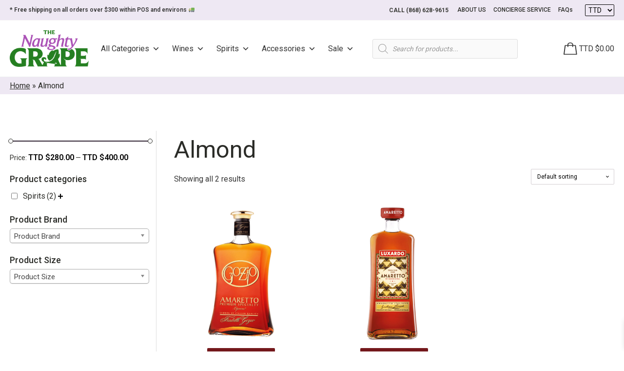

--- FILE ---
content_type: text/html; charset=UTF-8
request_url: https://www.naughtygrapett.com/flavour/almond/
body_size: 66564
content:
<!DOCTYPE html>
<html lang="en-US" >
<head>
<meta charset="UTF-8"><link rel="preconnect" href="https://fonts.gstatic.com/" crossorigin />
<meta name="viewport" content="width=device-width, initial-scale=1.0">
<!-- WP_HEAD() START -->
<link rel="preload" as="style" href="https://fonts.googleapis.com/css?family=Roboto:500,|Roboto:100,200,300,400,500,600,700,800,900&#038;display=swap" >

<meta name='robots' content='index, follow, max-image-preview:large, max-snippet:-1, max-video-preview:-1' />

<!-- Google Tag Manager by PYS -->
    <script data-cfasync="false" data-pagespeed-no-defer>
	    window.dataLayerPYS = window.dataLayerPYS || [];
	</script>
<!-- End Google Tag Manager by PYS -->
	<!-- This site is optimized with the Yoast SEO plugin v22.5 - https://yoast.com/wordpress/plugins/seo/ -->
	<title>Almond Archives - Naughty Grape</title>
	<link rel="canonical" href="https://www.naughtygrapett.com/flavour/almond/" />
	<meta property="og:locale" content="en_US" />
	<meta property="og:type" content="article" />
	<meta property="og:title" content="Almond Archives - Naughty Grape" />
	<meta property="og:url" content="https://www.naughtygrapett.com/flavour/almond/" />
	<meta property="og:site_name" content="Naughty Grape" />
	<meta property="og:image" content="https://www.naughtygrapett.com/wp-content/uploads/2021/08/naughty-grape-logo-favicon-1.png" />
	<meta property="og:image:width" content="200" />
	<meta property="og:image:height" content="200" />
	<meta property="og:image:type" content="image/png" />
	<meta name="twitter:card" content="summary_large_image" />
	<script type="application/ld+json" class="yoast-schema-graph">{"@context":"https://schema.org","@graph":[{"@type":"CollectionPage","@id":"https://www.naughtygrapett.com/flavour/almond/","url":"https://www.naughtygrapett.com/flavour/almond/","name":"Almond Archives - Naughty Grape","isPartOf":{"@id":"https://www.naughtygrapett.com/#website"},"primaryImageOfPage":{"@id":"https://www.naughtygrapett.com/flavour/almond/#primaryimage"},"image":{"@id":"https://www.naughtygrapett.com/flavour/almond/#primaryimage"},"thumbnailUrl":"https://www.naughtygrapett.com/wp-content/uploads/2024/07/Gozio_Amaretto_Almond_Liqueur_750ml_10366019-min.png","breadcrumb":{"@id":"https://www.naughtygrapett.com/flavour/almond/#breadcrumb"},"inLanguage":"en-US"},{"@type":"ImageObject","inLanguage":"en-US","@id":"https://www.naughtygrapett.com/flavour/almond/#primaryimage","url":"https://www.naughtygrapett.com/wp-content/uploads/2024/07/Gozio_Amaretto_Almond_Liqueur_750ml_10366019-min.png","contentUrl":"https://www.naughtygrapett.com/wp-content/uploads/2024/07/Gozio_Amaretto_Almond_Liqueur_750ml_10366019-min.png","width":1000,"height":1000},{"@type":"BreadcrumbList","@id":"https://www.naughtygrapett.com/flavour/almond/#breadcrumb","itemListElement":[{"@type":"ListItem","position":1,"name":"Home","item":"https://www.naughtygrapett.com/"},{"@type":"ListItem","position":2,"name":"Almond"}]},{"@type":"WebSite","@id":"https://www.naughtygrapett.com/#website","url":"https://www.naughtygrapett.com/","name":"Naughty Grape","description":"Not just a Wines and Spirits Store, A Lifestyle...","potentialAction":[{"@type":"SearchAction","target":{"@type":"EntryPoint","urlTemplate":"https://www.naughtygrapett.com/?s={search_term_string}"},"query-input":"required name=search_term_string"}],"inLanguage":"en-US"}]}</script>
	<!-- / Yoast SEO plugin. -->


<link rel='dns-prefetch' href='//www.googletagmanager.com' />
<link rel='dns-prefetch' href='//static.addtoany.com' />
<link rel="alternate" type="application/rss+xml" title="Naughty Grape &raquo; Almond Flavour Feed" href="https://www.naughtygrapett.com/flavour/almond/feed/" />
<link rel="preload" href="https://www.naughtygrapett.com/wp-content/uploads/2025/10/TNG-Logo-2025.png" as="image" />
<script type="text/javascript" src="[data-uri]" defer></script>
<style id="litespeed-ccss">html{line-height:1.15;-webkit-text-size-adjust:100%}body{margin:0}h1{font-size:2em;margin:.67em 0}img{border-style:none}::-webkit-file-upload-button{-webkit-appearance:button;font:inherit}h1,figure,p{margin:0}html{font-family:system-ui,-apple-system,BlinkMacSystemFont,"Segoe UI",Roboto,"Helvetica Neue",Arial,"Noto Sans",sans-serif,"Apple Color Emoji","Segoe UI Emoji","Segoe UI Symbol","Noto Color Emoji";line-height:1.5}*,:before,:after{box-sizing:border-box;border-width:0;border-style:solid;border-color:#e2e8f0}img{border-style:solid}h1{font-size:inherit;font-weight:inherit}img{display:block;vertical-align:middle}img{max-width:100%;height:auto}.sp-justify-between{justify-content:space-between}.sp-h-full{height:100%}.sp-m-auto{margin:auto}.sp-p-4{padding:1rem}.sp-antialiased{-webkit-font-smoothing:antialiased;-moz-osx-font-smoothing:grayscale}.sp-w-full{width:100%}html{scroll-behavior:smooth}body{background-color:#fff}#sp-page{display:flex;flex-direction:column;position:relative;z-index:10;background-color:transparent!important;background-image:none!important}h1{margin:0}.sp-el-section{padding:10px}.sp-el-row{max-width:1000px;padding:0}.sp-el-col{padding:10px}#sp-page h1{margin:0}.sp-content-4{align-items:center;justify-content:center}h1{font-size:36px}h1{line-height:1.2}img{display:inline-block}.spBgcover{background-size:cover;background-repeat:no-repeat;background-position:center top;background-attachment:fixed;min-height:100%}@supports (-webkit-touch-callout:none){.spBgcover{background-attachment:scroll}}@media (max-width:640px){.sp-image-wrapper{text-align:center!important;justify-content:center!important}.sp-el-section,.sp-el-row,.sp-el-col{padding:8px!important}.sp-w-full{width:100%!important}h1{text-align:center!important}}.sp-el-section,.sp-el-col,.sp-el-row{position:relative}@media (min-width:640px){.sm\:sp-flex{display:flex}}:host,:root{--fa-style-family-brands:"Font Awesome 6 Brands";--fa-font-brands:normal 400 1em/1 "Font Awesome 6 Brands"}:host,:root{--fa-font-regular:normal 400 1em/1 "Font Awesome 6 Free"}:host,:root{--fa-style-family-classic:"Font Awesome 6 Free";--fa-font-solid:normal 900 1em/1 "Font Awesome 6 Free"}#sp-page{color:#272727}#sp-page h1{color:#000;font-family:'Helvetica Neue',Arial,sans-serif;font-weight:400;font-style:normal}body{background-color:#fff;background-image:}</style><script src="[data-uri]" defer></script><script data-optimized="1" src="https://www.naughtygrapett.com/wp-content/plugins/litespeed-cache/assets/js/webfontloader.min.js" defer></script><script src="[data-uri]" defer></script>
<link data-optimized="1" data-asynced="1" as="style" onload="this.onload=null;this.rel='stylesheet'"  rel='preload' id='woosb-blocks-css' href='https://www.naughtygrapett.com/wp-content/litespeed/css/061992081536152e413cae9fd77d4e6b.css?ver=d4e6b' type='text/css' media='all' /><noscript><link data-optimized="1" rel='stylesheet' href='https://www.naughtygrapett.com/wp-content/litespeed/css/061992081536152e413cae9fd77d4e6b.css?ver=d4e6b' type='text/css' media='all' /></noscript>
<style id='wp-emoji-styles-inline-css' type='text/css'>

	img.wp-smiley, img.emoji {
		display: inline !important;
		border: none !important;
		box-shadow: none !important;
		height: 1em !important;
		width: 1em !important;
		margin: 0 0.07em !important;
		vertical-align: -0.1em !important;
		background: none !important;
		padding: 0 !important;
	}
</style>
<link data-optimized="1" data-asynced="1" as="style" onload="this.onload=null;this.rel='stylesheet'"  rel='preload' id='wp-block-library-css' href='https://www.naughtygrapett.com/wp-content/litespeed/css/21764aefcb22e4e3a5f2212f493db0ad.css?ver=db0ad' type='text/css' media='all' /><noscript><link data-optimized="1" rel='stylesheet' href='https://www.naughtygrapett.com/wp-content/litespeed/css/21764aefcb22e4e3a5f2212f493db0ad.css?ver=db0ad' type='text/css' media='all' /></noscript>
<link data-optimized="1" data-asynced="1" as="style" onload="this.onload=null;this.rel='stylesheet'"  rel='preload' id='wc-blocks-style-css' href='https://www.naughtygrapett.com/wp-content/litespeed/css/ff3545fb440d76e225f9e02b116ec298.css?ver=ec298' type='text/css' media='all' /><noscript><link data-optimized="1" rel='stylesheet' href='https://www.naughtygrapett.com/wp-content/litespeed/css/ff3545fb440d76e225f9e02b116ec298.css?ver=ec298' type='text/css' media='all' /></noscript>
<style id='classic-theme-styles-inline-css' type='text/css'>
/*! This file is auto-generated */
.wp-block-button__link{color:#fff;background-color:#32373c;border-radius:9999px;box-shadow:none;text-decoration:none;padding:calc(.667em + 2px) calc(1.333em + 2px);font-size:1.125em}.wp-block-file__button{background:#32373c;color:#fff;text-decoration:none}
</style>
<style id='global-styles-inline-css' type='text/css'>
body{--wp--preset--color--black: #000000;--wp--preset--color--cyan-bluish-gray: #abb8c3;--wp--preset--color--white: #ffffff;--wp--preset--color--pale-pink: #f78da7;--wp--preset--color--vivid-red: #cf2e2e;--wp--preset--color--luminous-vivid-orange: #ff6900;--wp--preset--color--luminous-vivid-amber: #fcb900;--wp--preset--color--light-green-cyan: #7bdcb5;--wp--preset--color--vivid-green-cyan: #00d084;--wp--preset--color--pale-cyan-blue: #8ed1fc;--wp--preset--color--vivid-cyan-blue: #0693e3;--wp--preset--color--vivid-purple: #9b51e0;--wp--preset--gradient--vivid-cyan-blue-to-vivid-purple: linear-gradient(135deg,rgba(6,147,227,1) 0%,rgb(155,81,224) 100%);--wp--preset--gradient--light-green-cyan-to-vivid-green-cyan: linear-gradient(135deg,rgb(122,220,180) 0%,rgb(0,208,130) 100%);--wp--preset--gradient--luminous-vivid-amber-to-luminous-vivid-orange: linear-gradient(135deg,rgba(252,185,0,1) 0%,rgba(255,105,0,1) 100%);--wp--preset--gradient--luminous-vivid-orange-to-vivid-red: linear-gradient(135deg,rgba(255,105,0,1) 0%,rgb(207,46,46) 100%);--wp--preset--gradient--very-light-gray-to-cyan-bluish-gray: linear-gradient(135deg,rgb(238,238,238) 0%,rgb(169,184,195) 100%);--wp--preset--gradient--cool-to-warm-spectrum: linear-gradient(135deg,rgb(74,234,220) 0%,rgb(151,120,209) 20%,rgb(207,42,186) 40%,rgb(238,44,130) 60%,rgb(251,105,98) 80%,rgb(254,248,76) 100%);--wp--preset--gradient--blush-light-purple: linear-gradient(135deg,rgb(255,206,236) 0%,rgb(152,150,240) 100%);--wp--preset--gradient--blush-bordeaux: linear-gradient(135deg,rgb(254,205,165) 0%,rgb(254,45,45) 50%,rgb(107,0,62) 100%);--wp--preset--gradient--luminous-dusk: linear-gradient(135deg,rgb(255,203,112) 0%,rgb(199,81,192) 50%,rgb(65,88,208) 100%);--wp--preset--gradient--pale-ocean: linear-gradient(135deg,rgb(255,245,203) 0%,rgb(182,227,212) 50%,rgb(51,167,181) 100%);--wp--preset--gradient--electric-grass: linear-gradient(135deg,rgb(202,248,128) 0%,rgb(113,206,126) 100%);--wp--preset--gradient--midnight: linear-gradient(135deg,rgb(2,3,129) 0%,rgb(40,116,252) 100%);--wp--preset--font-size--small: 13px;--wp--preset--font-size--medium: 20px;--wp--preset--font-size--large: 36px;--wp--preset--font-size--x-large: 42px;--wp--preset--spacing--20: 0.44rem;--wp--preset--spacing--30: 0.67rem;--wp--preset--spacing--40: 1rem;--wp--preset--spacing--50: 1.5rem;--wp--preset--spacing--60: 2.25rem;--wp--preset--spacing--70: 3.38rem;--wp--preset--spacing--80: 5.06rem;--wp--preset--shadow--natural: 6px 6px 9px rgba(0, 0, 0, 0.2);--wp--preset--shadow--deep: 12px 12px 50px rgba(0, 0, 0, 0.4);--wp--preset--shadow--sharp: 6px 6px 0px rgba(0, 0, 0, 0.2);--wp--preset--shadow--outlined: 6px 6px 0px -3px rgba(255, 255, 255, 1), 6px 6px rgba(0, 0, 0, 1);--wp--preset--shadow--crisp: 6px 6px 0px rgba(0, 0, 0, 1);}:where(.is-layout-flex){gap: 0.5em;}:where(.is-layout-grid){gap: 0.5em;}body .is-layout-flow > .alignleft{float: left;margin-inline-start: 0;margin-inline-end: 2em;}body .is-layout-flow > .alignright{float: right;margin-inline-start: 2em;margin-inline-end: 0;}body .is-layout-flow > .aligncenter{margin-left: auto !important;margin-right: auto !important;}body .is-layout-constrained > .alignleft{float: left;margin-inline-start: 0;margin-inline-end: 2em;}body .is-layout-constrained > .alignright{float: right;margin-inline-start: 2em;margin-inline-end: 0;}body .is-layout-constrained > .aligncenter{margin-left: auto !important;margin-right: auto !important;}body .is-layout-constrained > :where(:not(.alignleft):not(.alignright):not(.alignfull)){max-width: var(--wp--style--global--content-size);margin-left: auto !important;margin-right: auto !important;}body .is-layout-constrained > .alignwide{max-width: var(--wp--style--global--wide-size);}body .is-layout-flex{display: flex;}body .is-layout-flex{flex-wrap: wrap;align-items: center;}body .is-layout-flex > *{margin: 0;}body .is-layout-grid{display: grid;}body .is-layout-grid > *{margin: 0;}:where(.wp-block-columns.is-layout-flex){gap: 2em;}:where(.wp-block-columns.is-layout-grid){gap: 2em;}:where(.wp-block-post-template.is-layout-flex){gap: 1.25em;}:where(.wp-block-post-template.is-layout-grid){gap: 1.25em;}.has-black-color{color: var(--wp--preset--color--black) !important;}.has-cyan-bluish-gray-color{color: var(--wp--preset--color--cyan-bluish-gray) !important;}.has-white-color{color: var(--wp--preset--color--white) !important;}.has-pale-pink-color{color: var(--wp--preset--color--pale-pink) !important;}.has-vivid-red-color{color: var(--wp--preset--color--vivid-red) !important;}.has-luminous-vivid-orange-color{color: var(--wp--preset--color--luminous-vivid-orange) !important;}.has-luminous-vivid-amber-color{color: var(--wp--preset--color--luminous-vivid-amber) !important;}.has-light-green-cyan-color{color: var(--wp--preset--color--light-green-cyan) !important;}.has-vivid-green-cyan-color{color: var(--wp--preset--color--vivid-green-cyan) !important;}.has-pale-cyan-blue-color{color: var(--wp--preset--color--pale-cyan-blue) !important;}.has-vivid-cyan-blue-color{color: var(--wp--preset--color--vivid-cyan-blue) !important;}.has-vivid-purple-color{color: var(--wp--preset--color--vivid-purple) !important;}.has-black-background-color{background-color: var(--wp--preset--color--black) !important;}.has-cyan-bluish-gray-background-color{background-color: var(--wp--preset--color--cyan-bluish-gray) !important;}.has-white-background-color{background-color: var(--wp--preset--color--white) !important;}.has-pale-pink-background-color{background-color: var(--wp--preset--color--pale-pink) !important;}.has-vivid-red-background-color{background-color: var(--wp--preset--color--vivid-red) !important;}.has-luminous-vivid-orange-background-color{background-color: var(--wp--preset--color--luminous-vivid-orange) !important;}.has-luminous-vivid-amber-background-color{background-color: var(--wp--preset--color--luminous-vivid-amber) !important;}.has-light-green-cyan-background-color{background-color: var(--wp--preset--color--light-green-cyan) !important;}.has-vivid-green-cyan-background-color{background-color: var(--wp--preset--color--vivid-green-cyan) !important;}.has-pale-cyan-blue-background-color{background-color: var(--wp--preset--color--pale-cyan-blue) !important;}.has-vivid-cyan-blue-background-color{background-color: var(--wp--preset--color--vivid-cyan-blue) !important;}.has-vivid-purple-background-color{background-color: var(--wp--preset--color--vivid-purple) !important;}.has-black-border-color{border-color: var(--wp--preset--color--black) !important;}.has-cyan-bluish-gray-border-color{border-color: var(--wp--preset--color--cyan-bluish-gray) !important;}.has-white-border-color{border-color: var(--wp--preset--color--white) !important;}.has-pale-pink-border-color{border-color: var(--wp--preset--color--pale-pink) !important;}.has-vivid-red-border-color{border-color: var(--wp--preset--color--vivid-red) !important;}.has-luminous-vivid-orange-border-color{border-color: var(--wp--preset--color--luminous-vivid-orange) !important;}.has-luminous-vivid-amber-border-color{border-color: var(--wp--preset--color--luminous-vivid-amber) !important;}.has-light-green-cyan-border-color{border-color: var(--wp--preset--color--light-green-cyan) !important;}.has-vivid-green-cyan-border-color{border-color: var(--wp--preset--color--vivid-green-cyan) !important;}.has-pale-cyan-blue-border-color{border-color: var(--wp--preset--color--pale-cyan-blue) !important;}.has-vivid-cyan-blue-border-color{border-color: var(--wp--preset--color--vivid-cyan-blue) !important;}.has-vivid-purple-border-color{border-color: var(--wp--preset--color--vivid-purple) !important;}.has-vivid-cyan-blue-to-vivid-purple-gradient-background{background: var(--wp--preset--gradient--vivid-cyan-blue-to-vivid-purple) !important;}.has-light-green-cyan-to-vivid-green-cyan-gradient-background{background: var(--wp--preset--gradient--light-green-cyan-to-vivid-green-cyan) !important;}.has-luminous-vivid-amber-to-luminous-vivid-orange-gradient-background{background: var(--wp--preset--gradient--luminous-vivid-amber-to-luminous-vivid-orange) !important;}.has-luminous-vivid-orange-to-vivid-red-gradient-background{background: var(--wp--preset--gradient--luminous-vivid-orange-to-vivid-red) !important;}.has-very-light-gray-to-cyan-bluish-gray-gradient-background{background: var(--wp--preset--gradient--very-light-gray-to-cyan-bluish-gray) !important;}.has-cool-to-warm-spectrum-gradient-background{background: var(--wp--preset--gradient--cool-to-warm-spectrum) !important;}.has-blush-light-purple-gradient-background{background: var(--wp--preset--gradient--blush-light-purple) !important;}.has-blush-bordeaux-gradient-background{background: var(--wp--preset--gradient--blush-bordeaux) !important;}.has-luminous-dusk-gradient-background{background: var(--wp--preset--gradient--luminous-dusk) !important;}.has-pale-ocean-gradient-background{background: var(--wp--preset--gradient--pale-ocean) !important;}.has-electric-grass-gradient-background{background: var(--wp--preset--gradient--electric-grass) !important;}.has-midnight-gradient-background{background: var(--wp--preset--gradient--midnight) !important;}.has-small-font-size{font-size: var(--wp--preset--font-size--small) !important;}.has-medium-font-size{font-size: var(--wp--preset--font-size--medium) !important;}.has-large-font-size{font-size: var(--wp--preset--font-size--large) !important;}.has-x-large-font-size{font-size: var(--wp--preset--font-size--x-large) !important;}
.wp-block-navigation a:where(:not(.wp-element-button)){color: inherit;}
:where(.wp-block-post-template.is-layout-flex){gap: 1.25em;}:where(.wp-block-post-template.is-layout-grid){gap: 1.25em;}
:where(.wp-block-columns.is-layout-flex){gap: 2em;}:where(.wp-block-columns.is-layout-grid){gap: 2em;}
.wp-block-pullquote{font-size: 1.5em;line-height: 1.6;}
</style>
<style id='age-gate-custom-inline-css' type='text/css'>
:root{--ag-background-color: rgba(255,255,255,1);--ag-background-image-position: center center;--ag-background-image-opacity: 1;--ag-form-background: rgba(255,255,255,1);--ag-text-color: #000000;--ag-blur: 5px;}
</style>
<link data-optimized="1" data-asynced="1" as="style" onload="this.onload=null;this.rel='stylesheet'"  rel='preload' id='age-gate-css' href='https://www.naughtygrapett.com/wp-content/litespeed/css/b0a6b1ac32041d3bf075e4a1cfba09e1.css?ver=a09e1' type='text/css' media='all' /><noscript><link data-optimized="1" rel='stylesheet' href='https://www.naughtygrapett.com/wp-content/litespeed/css/b0a6b1ac32041d3bf075e4a1cfba09e1.css?ver=a09e1' type='text/css' media='all' /></noscript>
<style id='age-gate-options-inline-css' type='text/css'>
:root{--ag-background-color: rgba(255,255,255,1);--ag-background-image-position: center center;--ag-background-image-opacity: 1;--ag-form-background: rgba(255,255,255,1);--ag-text-color: #000000;--ag-blur: 5px;}
</style>
<link data-optimized="1" data-asynced="1" as="style" onload="this.onload=null;this.rel='stylesheet'"  rel='preload' id='oxygen-css' href='https://www.naughtygrapett.com/wp-content/litespeed/css/9209b2257d260df5d9f30af1049d24d2.css?ver=d24d2' type='text/css' media='all' /><noscript><link data-optimized="1" rel='stylesheet' href='https://www.naughtygrapett.com/wp-content/litespeed/css/9209b2257d260df5d9f30af1049d24d2.css?ver=d24d2' type='text/css' media='all' /></noscript>
<link data-optimized="1" data-asynced="1" as="style" onload="this.onload=null;this.rel='stylesheet'"  rel='preload' id='core-sss-css' href='https://www.naughtygrapett.com/wp-content/litespeed/css/25df4350a950b4168ebbbe683d26cfe3.css?ver=6cfe3' type='text/css' media='all' /><noscript><link data-optimized="1" rel='stylesheet' href='https://www.naughtygrapett.com/wp-content/litespeed/css/25df4350a950b4168ebbbe683d26cfe3.css?ver=6cfe3' type='text/css' media='all' /></noscript>
<link data-optimized="1" data-asynced="1" as="style" onload="this.onload=null;this.rel='stylesheet'"  rel='preload' id='theme.css-css' href='https://www.naughtygrapett.com/wp-content/litespeed/css/22f5e72dfb425169831b105e734dad00.css?ver=dad00' type='text/css' media='all' /><noscript><link data-optimized="1" rel='stylesheet' id='theme.css-css' href='https://www.naughtygrapett.com/wp-content/litespeed/css/22f5e72dfb425169831b105e734dad00.css?ver=dad00' type='text/css' media='all' /></noscript>
<link data-optimized="1" data-asynced="1" as="style" onload="this.onload=null;this.rel='stylesheet'"  rel='preload' id='woof-css' href='https://www.naughtygrapett.com/wp-content/litespeed/css/d57065c0fe18276f493ed83da8263919.css?ver=63919' type='text/css' media='all' /><noscript><link data-optimized="1" rel='stylesheet' href='https://www.naughtygrapett.com/wp-content/litespeed/css/d57065c0fe18276f493ed83da8263919.css?ver=63919' type='text/css' media='all' /></noscript>
<style id='woof-inline-css' type='text/css'>

.woof_products_top_panel li span, .woof_products_top_panel2 li span{background: url(https://www.naughtygrapett.com/wp-content/plugins/woocommerce-products-filter/img/delete.png);background-size: 14px 14px;background-repeat: no-repeat;background-position: right;}
.woof_childs_list_opener span.woof_is_closed{
                        background: url(https://naughtygrapett.com/wp-content/uploads/2021/09/plus-symbol-button.png);
                    }
.woof_childs_list_opener span.woof_is_opened{
                        background: url(https://naughtygrapett.com/wp-content/uploads/2021/09/remove-2.png);
                    }
.woof_edit_view{
                    display: none;
                }
.woof_price_search_container .price_slider_amount button.button{
                        display: none;
                    }

                    /***** END: hiding submit button of the price slider ******/

</style>
<link data-optimized="1" data-asynced="1" as="style" onload="this.onload=null;this.rel='stylesheet'"  rel='preload' id='chosen-drop-down-css' href='https://www.naughtygrapett.com/wp-content/litespeed/css/e2ae146eb9756777639f650c71034bcc.css?ver=34bcc' type='text/css' media='all' /><noscript><link data-optimized="1" rel='stylesheet' href='https://www.naughtygrapett.com/wp-content/litespeed/css/e2ae146eb9756777639f650c71034bcc.css?ver=34bcc' type='text/css' media='all' /></noscript>
<link data-optimized="1" data-asynced="1" as="style" onload="this.onload=null;this.rel='stylesheet'"  rel='preload' id='woocommerce-layout-css' href='https://www.naughtygrapett.com/wp-content/litespeed/css/2a70dcba842a50049ddcc2833f4749a1.css?ver=749a1' type='text/css' media='all' /><noscript><link data-optimized="1" rel='stylesheet' href='https://www.naughtygrapett.com/wp-content/litespeed/css/2a70dcba842a50049ddcc2833f4749a1.css?ver=749a1' type='text/css' media='all' /></noscript>
<link data-optimized="1" data-asynced="1" as="style" onload="this.onload=null;this.rel='stylesheet'"  rel='preload' id='woocommerce-smallscreen-css' href='https://www.naughtygrapett.com/wp-content/litespeed/css/2ec0f6ff82f0a63a7191097755f80629.css?ver=80629' type='text/css' media='only screen and (max-width: 768px)' /><noscript><link data-optimized="1" rel='stylesheet' href='https://www.naughtygrapett.com/wp-content/litespeed/css/2ec0f6ff82f0a63a7191097755f80629.css?ver=80629' type='text/css' media='only screen and (max-width: 768px)' /></noscript>
<link data-optimized="1" data-asynced="1" as="style" onload="this.onload=null;this.rel='stylesheet'"  rel='preload' id='woocommerce-general-css' href='https://www.naughtygrapett.com/wp-content/litespeed/css/5e387c9cdce400632be1db5123cd2b09.css?ver=d2b09' type='text/css' media='all' /><noscript><link data-optimized="1" rel='stylesheet' href='https://www.naughtygrapett.com/wp-content/litespeed/css/5e387c9cdce400632be1db5123cd2b09.css?ver=d2b09' type='text/css' media='all' /></noscript>
<style id='woocommerce-inline-inline-css' type='text/css'>
.woocommerce form .form-row .required { visibility: visible; }
</style>
<link data-optimized="1" data-asynced="1" as="style" onload="this.onload=null;this.rel='stylesheet'"  rel='preload' id='megamenu-css' href='https://www.naughtygrapett.com/wp-content/litespeed/css/271dd2b85737e3d30a855410e4132a1f.css?ver=32a1f' type='text/css' media='all' /><noscript><link data-optimized="1" rel='stylesheet' href='https://www.naughtygrapett.com/wp-content/litespeed/css/271dd2b85737e3d30a855410e4132a1f.css?ver=32a1f' type='text/css' media='all' /></noscript>
<link data-optimized="1" data-asynced="1" as="style" onload="this.onload=null;this.rel='stylesheet'"  rel='preload' id='dashicons-css' href='https://www.naughtygrapett.com/wp-content/litespeed/css/bd3024e0f5d454599cc432bf5036254b.css?ver=6254b' type='text/css' media='all' /><noscript><link data-optimized="1" rel='stylesheet' href='https://www.naughtygrapett.com/wp-content/litespeed/css/bd3024e0f5d454599cc432bf5036254b.css?ver=6254b' type='text/css' media='all' /></noscript>
<style id='dashicons-inline-css' type='text/css'>
[data-font="Dashicons"]:before {font-family: 'Dashicons' !important;content: attr(data-icon) !important;speak: none !important;font-weight: normal !important;font-variant: normal !important;text-transform: none !important;line-height: 1 !important;font-style: normal !important;-webkit-font-smoothing: antialiased !important;-moz-osx-font-smoothing: grayscale !important;}
</style>
<link data-optimized="1" data-asynced="1" as="style" onload="this.onload=null;this.rel='stylesheet'"  rel='preload' id='splide-css' href='https://www.naughtygrapett.com/wp-content/litespeed/css/5a875beb8fd4e8bd2dce09e8d28a5fae.css?ver=a5fae' type='text/css' media='all' /><noscript><link data-optimized="1" rel='stylesheet' href='https://www.naughtygrapett.com/wp-content/litespeed/css/5a875beb8fd4e8bd2dce09e8d28a5fae.css?ver=a5fae' type='text/css' media='all' /></noscript>
<link data-optimized="1" data-asynced="1" as="style" onload="this.onload=null;this.rel='stylesheet'"  rel='preload' id='yith_wcbm_badge_style-css' href='https://www.naughtygrapett.com/wp-content/litespeed/css/97363912b101a2fe27dde00f4c8ee294.css?ver=ee294' type='text/css' media='all' /><noscript><link data-optimized="1" rel='stylesheet' href='https://www.naughtygrapett.com/wp-content/litespeed/css/97363912b101a2fe27dde00f4c8ee294.css?ver=ee294' type='text/css' media='all' /></noscript>
<style id='yith_wcbm_badge_style-inline-css' type='text/css'>
.yith-wcbm-badge.yith-wcbm-badge-image.yith-wcbm-badge-18401 {
				top: -20px; right: 0px; bottom: auto; left: auto;
				opacity: 100%;
				
				margin: 0px 0px 0px 0px;
				padding: 0px 0px 0px 0px;
				 width:auto
			}@media only screen and (max-width: 768px) {
							.yith-wcbm-badge.yith-wcbm-badge-image.yith-wcbm-badge-18401{ 
							-ms-transform:  scale(0.7); -webkit-transform:  scale(0.7); transform:  scale(0.7);
							}
						}
				.yith-wcbm-badge.yith-wcbm-badge-image.yith-wcbm-badge-13932 {
				top: -20px; right: 0px; bottom: auto; left: auto;
				opacity: 100%;
				
				margin: 0px 0px 0px 0px;
				padding: 0px 0px 0px 0px;
				 width:auto
			}@media only screen and (max-width: 768px) {
							.yith-wcbm-badge.yith-wcbm-badge-image.yith-wcbm-badge-13932{ 
							-ms-transform:  scale(0.7); -webkit-transform:  scale(0.7); transform:  scale(0.7);
							}
						}
				.yith-wcbm-badge.yith-wcbm-badge-image.yith-wcbm-badge-7988 {
				top: -20px; right: 0px; bottom: auto; left: auto;
				opacity: 100%;
				
				margin: 0px 0px 0px 0px;
				padding: 0px 0px 0px 0px;
				 width:auto
			}@media only screen and (max-width: 768px) {
							.yith-wcbm-badge.yith-wcbm-badge-image.yith-wcbm-badge-7988{ 
							-ms-transform:  scale(0.7); -webkit-transform:  scale(0.7); transform:  scale(0.7);
							}
						}
				.yith-wcbm-badge.yith-wcbm-badge-image.yith-wcbm-badge-18404 {
				top: -20px; right: 0px; bottom: auto; left: auto;
				opacity: 100%;
				
				margin: 0px 0px 0px 0px;
				padding: 0px 0px 0px 0px;
				 width:auto
			}@media only screen and (max-width: 768px) {
							.yith-wcbm-badge.yith-wcbm-badge-image.yith-wcbm-badge-18404{ 
							-ms-transform:  scale(0.7); -webkit-transform:  scale(0.7); transform:  scale(0.7);
							}
						}
				.yith-wcbm-badge.yith-wcbm-badge-image.yith-wcbm-badge-8277 {
				top: -20px; right: 0px; bottom: auto; left: auto;
				opacity: 100%;
				
				margin: 0px 0px 0px 0px;
				padding: 0px 1px 2px 3px;
				 width:auto
			}@media only screen and (max-width: 768px) {
							.yith-wcbm-badge.yith-wcbm-badge-image.yith-wcbm-badge-8277{ 
							-ms-transform:  scale(0.7); -webkit-transform:  scale(0.7); transform:  scale(0.7);
							}
						}
				.yith-wcbm-badge.yith-wcbm-badge-image.yith-wcbm-badge-12676 {
				top: -20px; right: 0px; bottom: auto; left: auto;
				opacity: 100%;
				
				margin: 0px 0px 0px 0px;
				padding: 0px 0px 0px 0px;
				 width:auto
			}@media only screen and (max-width: 768px) {
							.yith-wcbm-badge.yith-wcbm-badge-image.yith-wcbm-badge-12676{ 
							-ms-transform:  scale(0.7); -webkit-transform:  scale(0.7); transform:  scale(0.7);
							}
						}
				.yith-wcbm-badge.yith-wcbm-badge-image.yith-wcbm-badge-7704 {
				top: -20px; right: 0px; bottom: auto; left: auto;
				opacity: 100%;
				
				margin: 0px 0px 0px 0px;
				padding: 0px 1px 2px 3px;
				 width:auto
			}@media only screen and (max-width: 768px) {
							.yith-wcbm-badge.yith-wcbm-badge-image.yith-wcbm-badge-7704{ 
							-ms-transform:  scale(0.6); -webkit-transform:  scale(0.6); transform:  scale(0.6);
							}
						}
				.yith-wcbm-badge.yith-wcbm-badge-image.yith-wcbm-badge-6625 {
				top: -20px; right: 0px; bottom: auto; left: auto;
				opacity: 100%;
				
				margin: 0px 0px 0px 0px;
				padding: 0px 1px 2px 3px;
				 width:auto
			}@media only screen and (max-width: 768px) {
							.yith-wcbm-badge.yith-wcbm-badge-image.yith-wcbm-badge-6625{ 
							-ms-transform:  scale(0.4); -webkit-transform:  scale(0.4); transform:  scale(0.4);
							}
						}
				.yith-wcbm-badge.yith-wcbm-badge-image.yith-wcbm-badge-20447 {
				top: -20px; right: 0px; bottom: auto; left: auto;
				opacity: 100%;
				
				margin: 0px 0px 0px 0px;
				padding: 0px 0px 0px 0px;
				 width:auto
			}@media only screen and (max-width: 768px) {
							.yith-wcbm-badge.yith-wcbm-badge-image.yith-wcbm-badge-20447{ 
							-ms-transform:  scale(0.7); -webkit-transform:  scale(0.7); transform:  scale(0.7);
							}
						}
				.yith-wcbm-badge.yith-wcbm-badge-image.yith-wcbm-badge-20693 {
				top: -20px; right: 0px; bottom: auto; left: auto;
				opacity: 100%;
				
				margin: 0px 0px 0px 0px;
				padding: 0px 0px 0px 0px;
				 width:auto
			}@media only screen and (max-width: 768px) {
							.yith-wcbm-badge.yith-wcbm-badge-image.yith-wcbm-badge-20693{ 
							-ms-transform:  scale(0.7); -webkit-transform:  scale(0.7); transform:  scale(0.7);
							}
						}
				.yith-wcbm-badge.yith-wcbm-badge-image.yith-wcbm-badge-18455 {
				top: -20px; right: 0px; bottom: auto; left: auto;
				opacity: 100%;
				
				margin: 0px 0px 0px 0px;
				padding: 0px 0px 0px 0px;
				 width:auto
			}@media only screen and (max-width: 768px) {
							.yith-wcbm-badge.yith-wcbm-badge-image.yith-wcbm-badge-18455{ 
							-ms-transform:  scale(0.7); -webkit-transform:  scale(0.7); transform:  scale(0.7);
							}
						}
				.yith-wcbm-badge.yith-wcbm-badge-image.yith-wcbm-badge-22111 {
				top: -20px; right: 0px; bottom: auto; left: auto;
				opacity: 100%;
				
				margin: 0px 0px 0px 0px;
				padding: 0px 0px 0px 0px;
				 width:auto
			}@media only screen and (max-width: 768px) {
							.yith-wcbm-badge.yith-wcbm-badge-image.yith-wcbm-badge-22111{ 
							-ms-transform:  scale(0.7); -webkit-transform:  scale(0.7); transform:  scale(0.7);
							}
						}
				.yith-wcbm-badge.yith-wcbm-badge-image.yith-wcbm-badge-19146 {
				top: -20px; right: 0px; bottom: auto; left: auto;
				opacity: 100%;
				
				margin: 0px 0px 0px 0px;
				padding: 0px 0px 0px 0px;
				 width:auto
			}@media only screen and (max-width: 768px) {
							.yith-wcbm-badge.yith-wcbm-badge-image.yith-wcbm-badge-19146{ 
							-ms-transform:  scale(0.7); -webkit-transform:  scale(0.7); transform:  scale(0.7);
							}
						}
				.yith-wcbm-badge.yith-wcbm-badge-image.yith-wcbm-badge-21309 {
				top: -20px; right: 0px; bottom: auto; left: auto;
				opacity: 100%;
				
				margin: 0px 0px 0px 0px;
				padding: 0px 0px 0px 0px;
				 width:auto
			}@media only screen and (max-width: 768px) {
							.yith-wcbm-badge.yith-wcbm-badge-image.yith-wcbm-badge-21309{ 
							-ms-transform:  scale(0.7); -webkit-transform:  scale(0.7); transform:  scale(0.7);
							}
						}
				.yith-wcbm-badge.yith-wcbm-badge-image.yith-wcbm-badge-18675 {
				top: -20px; right: 0px; bottom: auto; left: auto;
				opacity: 100%;
				
				margin: 0px 0px 0px 0px;
				padding: 0px 0px 0px 0px;
				 width:auto
			}@media only screen and (max-width: 768px) {
							.yith-wcbm-badge.yith-wcbm-badge-image.yith-wcbm-badge-18675{ 
							-ms-transform:  scale(0.7); -webkit-transform:  scale(0.7); transform:  scale(0.7);
							}
						}
				.yith-wcbm-badge.yith-wcbm-badge-image.yith-wcbm-badge-8032 {
				top: -20px; right: 0px; bottom: auto; left: auto;
				opacity: 100%;
				
				margin: 0px 0px 0px 0px;
				padding: 0px 1px 2px 3px;
				 width:auto
			}@media only screen and (max-width: 768px) {
							.yith-wcbm-badge.yith-wcbm-badge-image.yith-wcbm-badge-8032{ 
							-ms-transform:  scale(0.7); -webkit-transform:  scale(0.7); transform:  scale(0.7);
							}
						}
				.yith-wcbm-badge.yith-wcbm-badge-image.yith-wcbm-badge-7003 {
				top: -20px; right: 0px; bottom: auto; left: auto;
				opacity: 100%;
				
				margin: 0px 0px 0px 0px;
				padding: 0px 1px 2px 3px;
				 width:auto
			}@media only screen and (max-width: 768px) {
							.yith-wcbm-badge.yith-wcbm-badge-image.yith-wcbm-badge-7003{ 
							-ms-transform:  scale(0.4); -webkit-transform:  scale(0.4); transform:  scale(0.4);
							}
						}
				.yith-wcbm-badge.yith-wcbm-badge-image.yith-wcbm-badge-20954 {
				top: -20px; right: 0px; bottom: auto; left: auto;
				opacity: 100%;
				
				margin: 0px 0px 0px 0px;
				padding: 0px 0px 0px 0px;
				 width:auto
			}@media only screen and (max-width: 768px) {
							.yith-wcbm-badge.yith-wcbm-badge-image.yith-wcbm-badge-20954{ 
							-ms-transform:  scale(0.7); -webkit-transform:  scale(0.7); transform:  scale(0.7);
							}
						}
				.yith-wcbm-badge.yith-wcbm-badge-image.yith-wcbm-badge-18453 {
				top: -20px; right: 0px; bottom: auto; left: auto;
				opacity: 100%;
				
				margin: 0px 0px 0px 0px;
				padding: 0px 0px 0px 0px;
				 width:auto
			}@media only screen and (max-width: 768px) {
							.yith-wcbm-badge.yith-wcbm-badge-image.yith-wcbm-badge-18453{ 
							-ms-transform:  scale(0.7); -webkit-transform:  scale(0.7); transform:  scale(0.7);
							}
						}
				.yith-wcbm-badge.yith-wcbm-badge-image.yith-wcbm-badge-13480 {
				top: -20px; right: 0px; bottom: auto; left: auto;
				opacity: 100%;
				
				margin: 0px 0px 0px 0px;
				padding: 0px 0px 0px 0px;
				 width:auto
			}@media only screen and (max-width: 768px) {
							.yith-wcbm-badge.yith-wcbm-badge-image.yith-wcbm-badge-13480{ 
							-ms-transform:  scale(0.7); -webkit-transform:  scale(0.7); transform:  scale(0.7);
							}
						}
				.yith-wcbm-badge.yith-wcbm-badge-image.yith-wcbm-badge-21217 {
				top: -20px; right: 0px; bottom: auto; left: auto;
				opacity: 100%;
				
				margin: 0px 0px 0px 0px;
				padding: 0px 0px 0px 0px;
				 width:auto
			}@media only screen and (max-width: 768px) {
							.yith-wcbm-badge.yith-wcbm-badge-image.yith-wcbm-badge-21217{ 
							-ms-transform:  scale(0.7); -webkit-transform:  scale(0.7); transform:  scale(0.7);
							}
						}
				.yith-wcbm-badge.yith-wcbm-badge-image.yith-wcbm-badge-19497 {
				top: -20px; right: 0px; bottom: auto; left: auto;
				opacity: 100%;
				
				margin: 0px 0px 0px 0px;
				padding: 0px 0px 0px 0px;
				 width:auto
			}@media only screen and (max-width: 768px) {
							.yith-wcbm-badge.yith-wcbm-badge-image.yith-wcbm-badge-19497{ 
							-ms-transform:  scale(0.7); -webkit-transform:  scale(0.7); transform:  scale(0.7);
							}
						}
				.yith-wcbm-badge.yith-wcbm-badge-image.yith-wcbm-badge-9431 {
				top: -20px; right: 0px; bottom: auto; left: auto;
				opacity: 100%;
				
				margin: 0px 0px 0px 0px;
				padding: 0px 0px 0px 0px;
				 width:auto
			}@media only screen and (max-width: 768px) {
							.yith-wcbm-badge.yith-wcbm-badge-image.yith-wcbm-badge-9431{ 
							-ms-transform:  scale(0.7); -webkit-transform:  scale(0.7); transform:  scale(0.7);
							}
						}
				.yith-wcbm-badge.yith-wcbm-badge-image.yith-wcbm-badge-6570 {
				top: -15px; right: 5px; bottom: auto; left: auto;
				opacity: 100%;
				
				margin: 0px 0px 0px 0px;
				padding: 0px 1px 2px 3px;
				 width:auto
			}@media only screen and (max-width: 768px) {
							.yith-wcbm-badge.yith-wcbm-badge-image.yith-wcbm-badge-6570{ 
							-ms-transform:  scale(0.4); -webkit-transform:  scale(0.4); transform:  scale(0.4);
							}
						}
				.yith-wcbm-badge.yith-wcbm-badge-image.yith-wcbm-badge-20957 {
				top: -20px; right: 0px; bottom: auto; left: auto;
				opacity: 100%;
				
				margin: 0px 0px 0px 0px;
				padding: 0px 0px 0px 0px;
				 width:auto
			}@media only screen and (max-width: 768px) {
							.yith-wcbm-badge.yith-wcbm-badge-image.yith-wcbm-badge-20957{ 
							-ms-transform:  scale(0.7); -webkit-transform:  scale(0.7); transform:  scale(0.7);
							}
						}
				.yith-wcbm-badge.yith-wcbm-badge-image.yith-wcbm-badge-6810 {
				top: -20px; right: 0px; bottom: auto; left: auto;
				opacity: 100%;
				
				margin: 0px 0px 0px 0px;
				padding: 0px 0px 0px 0px;
				 width:auto
			}.yith-wcbm-badge.yith-wcbm-badge-image.yith-wcbm-badge-18437 {
				top: -20px; right: 0px; bottom: auto; left: auto;
				opacity: 100%;
				
				margin: 0px 0px 0px 0px;
				padding: 0px 0px 0px 0px;
				 width:auto
			}@media only screen and (max-width: 768px) {
							.yith-wcbm-badge.yith-wcbm-badge-image.yith-wcbm-badge-18437{ 
							-ms-transform:  scale(0.7); -webkit-transform:  scale(0.7); transform:  scale(0.7);
							}
						}
				.yith-wcbm-badge.yith-wcbm-badge-image.yith-wcbm-badge-10037 {
				top: -20px; right: 0px; bottom: auto; left: auto;
				opacity: 100%;
				
				margin: 0px 0px 0px 0px;
				padding: 0px 0px 0px 0px;
				 width:auto
			}@media only screen and (max-width: 768px) {
							.yith-wcbm-badge.yith-wcbm-badge-image.yith-wcbm-badge-10037{ 
							-ms-transform:  scale(0.7); -webkit-transform:  scale(0.7); transform:  scale(0.7);
							}
						}
				.yith-wcbm-badge.yith-wcbm-badge-image.yith-wcbm-badge-19174 {
				top: -20px; right: 0px; bottom: auto; left: auto;
				opacity: 100%;
				
				margin: 0px 0px 0px 0px;
				padding: 0px 0px 0px 0px;
				 width:auto
			}@media only screen and (max-width: 768px) {
							.yith-wcbm-badge.yith-wcbm-badge-image.yith-wcbm-badge-19174{ 
							-ms-transform:  scale(0.7); -webkit-transform:  scale(0.7); transform:  scale(0.7);
							}
						}
				.yith-wcbm-badge.yith-wcbm-badge-image.yith-wcbm-badge-8303 {
				top: -20px; right: 0px; bottom: auto; left: auto;
				opacity: 100%;
				
				margin: 0px 0px 0px 0px;
				padding: 0px 1px 2px 3px;
				 width:auto
			}@media only screen and (max-width: 768px) {
							.yith-wcbm-badge.yith-wcbm-badge-image.yith-wcbm-badge-8303{ 
							-ms-transform:  scale(0.7); -webkit-transform:  scale(0.7); transform:  scale(0.7);
							}
						}
				.yith-wcbm-badge.yith-wcbm-badge-image.yith-wcbm-badge-8083 {
				top: -20px; right: 0px; bottom: auto; left: auto;
				opacity: 100%;
				
				margin: 0px 0px 0px 0px;
				padding: 0px 1px 2px 3px;
				 width:auto
			}@media only screen and (max-width: 768px) {
							.yith-wcbm-badge.yith-wcbm-badge-image.yith-wcbm-badge-8083{ 
							-ms-transform:  scale(0.7); -webkit-transform:  scale(0.7); transform:  scale(0.7);
							}
						}
				.yith-wcbm-badge.yith-wcbm-badge-image.yith-wcbm-badge-18501 {
				top: -20px; right: 0px; bottom: auto; left: auto;
				opacity: 100%;
				
				margin: 0px 0px 0px 0px;
				padding: 0px 0px 0px 0px;
				 width:auto
			}@media only screen and (max-width: 768px) {
							.yith-wcbm-badge.yith-wcbm-badge-image.yith-wcbm-badge-18501{ 
							-ms-transform:  scale(0.7); -webkit-transform:  scale(0.7); transform:  scale(0.7);
							}
						}
				.yith-wcbm-badge.yith-wcbm-badge-image.yith-wcbm-badge-8300 {
				top: -20px; right: 0px; bottom: auto; left: auto;
				opacity: 100%;
				
				margin: 0px 0px 0px 0px;
				padding: 0px 1px 2px 3px;
				 width:auto
			}@media only screen and (max-width: 768px) {
							.yith-wcbm-badge.yith-wcbm-badge-image.yith-wcbm-badge-8300{ 
							-ms-transform:  scale(0.7); -webkit-transform:  scale(0.7); transform:  scale(0.7);
							}
						}
				.yith-wcbm-badge.yith-wcbm-badge-image.yith-wcbm-badge-8273 {
				top: -20px; right: 0px; bottom: auto; left: auto;
				opacity: 100%;
				
				margin: 0px 0px 0px 0px;
				padding: 0px 1px 2px 3px;
				 width:auto
			}@media only screen and (max-width: 768px) {
							.yith-wcbm-badge.yith-wcbm-badge-image.yith-wcbm-badge-8273{ 
							-ms-transform:  scale(0.7); -webkit-transform:  scale(0.7); transform:  scale(0.7);
							}
						}
				.yith-wcbm-badge.yith-wcbm-badge-image.yith-wcbm-badge-21074 {
				top: -20px; right: 0px; bottom: auto; left: auto;
				opacity: 100%;
				
				margin: 0px 0px 0px 0px;
				padding: 0px 0px 0px 0px;
				 width:auto
			}@media only screen and (max-width: 768px) {
							.yith-wcbm-badge.yith-wcbm-badge-image.yith-wcbm-badge-21074{ 
							-ms-transform:  scale(0.7); -webkit-transform:  scale(0.7); transform:  scale(0.7);
							}
						}
				.yith-wcbm-badge.yith-wcbm-badge-image.yith-wcbm-badge-10941 {
				top: -20px; right: 0px; bottom: auto; left: auto;
				opacity: 100%;
				
				margin: 0px 0px 0px 0px;
				padding: 0px 0px 0px 0px;
				 width:auto
			}@media only screen and (max-width: 768px) {
							.yith-wcbm-badge.yith-wcbm-badge-image.yith-wcbm-badge-10941{ 
							-ms-transform:  scale(0.7); -webkit-transform:  scale(0.7); transform:  scale(0.7);
							}
						}
				.yith-wcbm-badge.yith-wcbm-badge-image.yith-wcbm-badge-21146 {
				top: -20px; right: 0px; bottom: auto; left: auto;
				opacity: 100%;
				
				margin: 0px 0px 0px 0px;
				padding: 0px 0px 0px 0px;
				 width:auto
			}@media only screen and (max-width: 768px) {
							.yith-wcbm-badge.yith-wcbm-badge-image.yith-wcbm-badge-21146{ 
							-ms-transform:  scale(0.7); -webkit-transform:  scale(0.7); transform:  scale(0.7);
							}
						}
				.yith-wcbm-badge.yith-wcbm-badge-image.yith-wcbm-badge-19858 {
				top: -20px; right: 0px; bottom: auto; left: auto;
				opacity: 100%;
				
				margin: 0px 0px 0px 0px;
				padding: 0px 0px 0px 0px;
				 width:auto
			}@media only screen and (max-width: 768px) {
							.yith-wcbm-badge.yith-wcbm-badge-image.yith-wcbm-badge-19858{ 
							-ms-transform:  scale(0.7); -webkit-transform:  scale(0.7); transform:  scale(0.7);
							}
						}
				.yith-wcbm-badge.yith-wcbm-badge-image.yith-wcbm-badge-20592 {
				top: -20px; right: 0px; bottom: auto; left: auto;
				opacity: 100%;
				
				margin: 0px 0px 0px 0px;
				padding: 0px 0px 0px 0px;
				 width:auto
			}@media only screen and (max-width: 768px) {
							.yith-wcbm-badge.yith-wcbm-badge-image.yith-wcbm-badge-20592{ 
							-ms-transform:  scale(0.7); -webkit-transform:  scale(0.7); transform:  scale(0.7);
							}
						}
				.yith-wcbm-badge.yith-wcbm-badge-image.yith-wcbm-badge-22228 {
				top: -20px; right: 0px; bottom: auto; left: auto;
				opacity: 100%;
				
				margin: 0px 0px 0px 0px;
				padding: 0px 0px 0px 0px;
				 width:auto
			}@media only screen and (max-width: 768px) {
							.yith-wcbm-badge.yith-wcbm-badge-image.yith-wcbm-badge-22228{ 
							-ms-transform:  scale(0.7); -webkit-transform:  scale(0.7); transform:  scale(0.7);
							}
						}
				.yith-wcbm-badge.yith-wcbm-badge-image.yith-wcbm-badge-21525 {
				top: -20px; right: 0px; bottom: auto; left: auto;
				opacity: 100%;
				
				margin: 0px 0px 0px 0px;
				padding: 0px 0px 0px 0px;
				 width:auto
			}@media only screen and (max-width: 768px) {
							.yith-wcbm-badge.yith-wcbm-badge-image.yith-wcbm-badge-21525{ 
							-ms-transform:  scale(0.7); -webkit-transform:  scale(0.7); transform:  scale(0.7);
							}
						}
				.yith-wcbm-badge.yith-wcbm-badge-image.yith-wcbm-badge-13717 {
				top: -20px; right: 0px; bottom: auto; left: auto;
				opacity: 100%;
				
				margin: 0px 0px 0px 0px;
				padding: 0px 0px 0px 0px;
				 width:auto
			}@media only screen and (max-width: 768px) {
							.yith-wcbm-badge.yith-wcbm-badge-image.yith-wcbm-badge-13717{ 
							-ms-transform:  scale(0.7); -webkit-transform:  scale(0.7); transform:  scale(0.7);
							}
						}
				.yith-wcbm-badge.yith-wcbm-badge-image.yith-wcbm-badge-19265 {
				top: -20px; right: 0px; bottom: auto; left: auto;
				opacity: 100%;
				
				margin: 0px 0px 0px 0px;
				padding: 0px 0px 0px 0px;
				 width:auto
			}@media only screen and (max-width: 768px) {
							.yith-wcbm-badge.yith-wcbm-badge-image.yith-wcbm-badge-19265{ 
							-ms-transform:  scale(0.7); -webkit-transform:  scale(0.7); transform:  scale(0.7);
							}
						}
				.yith-wcbm-badge.yith-wcbm-badge-image.yith-wcbm-badge-11749 {
				top: -20px; right: 0px; bottom: auto; left: auto;
				opacity: 100%;
				
				margin: 0px 0px 0px 0px;
				padding: 0px 0px 0px 0px;
				 width:auto
			}@media only screen and (max-width: 768px) {
							.yith-wcbm-badge.yith-wcbm-badge-image.yith-wcbm-badge-11749{ 
							-ms-transform:  scale(0.7); -webkit-transform:  scale(0.7); transform:  scale(0.7);
							}
						}
				.yith-wcbm-badge.yith-wcbm-badge-image.yith-wcbm-badge-6577 {
				top: -20px; right: -45px; bottom: auto; left: auto;
				opacity: 100%;
				
				margin: 0px 0px 0px 0px;
				padding: 0px 1px 2px 3px;
				 width:auto
			}.yith-wcbm-badge.yith-wcbm-badge-image.yith-wcbm-badge-21700 {
				top: -20px; right: 0px; bottom: auto; left: auto;
				opacity: 100%;
				
				margin: 0px 0px 0px 0px;
				padding: 0px 0px 0px 0px;
				 width:auto
			}@media only screen and (max-width: 768px) {
							.yith-wcbm-badge.yith-wcbm-badge-image.yith-wcbm-badge-21700{ 
							-ms-transform:  scale(0.7); -webkit-transform:  scale(0.7); transform:  scale(0.7);
							}
						}
				.yith-wcbm-badge.yith-wcbm-badge-image.yith-wcbm-badge-8128 {
				top: -20px; right: 0px; bottom: auto; left: auto;
				opacity: 100%;
				
				margin: 0px 0px 0px 0px;
				padding: 0px 1px 2px 3px;
				 width:auto
			}@media only screen and (max-width: 768px) {
							.yith-wcbm-badge.yith-wcbm-badge-image.yith-wcbm-badge-8128{ 
							-ms-transform:  scale(0.7); -webkit-transform:  scale(0.7); transform:  scale(0.7);
							}
						}
				.yith-wcbm-badge.yith-wcbm-badge-image.yith-wcbm-badge-8081 {
				top: -20px; right: 0px; bottom: auto; left: auto;
				opacity: 100%;
				
				margin: 0px 0px 0px 0px;
				padding: 0px 1px 2px 3px;
				 width:auto
			}@media only screen and (max-width: 768px) {
							.yith-wcbm-badge.yith-wcbm-badge-image.yith-wcbm-badge-8081{ 
							-ms-transform:  scale(0.7); -webkit-transform:  scale(0.7); transform:  scale(0.7);
							}
						}
				.yith-wcbm-badge.yith-wcbm-badge-image.yith-wcbm-badge-8082 {
				top: -20px; right: 0px; bottom: auto; left: auto;
				opacity: 100%;
				
				margin: 0px 0px 0px 0px;
				padding: 0px 1px 2px 3px;
				 width:auto
			}@media only screen and (max-width: 768px) {
							.yith-wcbm-badge.yith-wcbm-badge-image.yith-wcbm-badge-8082{ 
							-ms-transform:  scale(0.7); -webkit-transform:  scale(0.7); transform:  scale(0.7);
							}
						}
				.yith-wcbm-badge.yith-wcbm-badge-image.yith-wcbm-badge-10209 {
				top: -20px; right: 0px; bottom: auto; left: auto;
				opacity: 100%;
				
				margin: 0px 0px 0px 0px;
				padding: 0px 0px 0px 0px;
				 width:auto
			}@media only screen and (max-width: 768px) {
							.yith-wcbm-badge.yith-wcbm-badge-image.yith-wcbm-badge-10209{ 
							-ms-transform:  scale(0.7); -webkit-transform:  scale(0.7); transform:  scale(0.7);
							}
						}
				.yith-wcbm-badge.yith-wcbm-badge-image.yith-wcbm-badge-10587 {
				top: -20px; right: 0px; bottom: auto; left: auto;
				opacity: 100%;
				
				margin: 0px 0px 0px 0px;
				padding: 0px 0px 0px 0px;
				 width:auto
			}@media only screen and (max-width: 768px) {
							.yith-wcbm-badge.yith-wcbm-badge-image.yith-wcbm-badge-10587{ 
							-ms-transform:  scale(0.7); -webkit-transform:  scale(0.7); transform:  scale(0.7);
							}
						}
				.yith-wcbm-badge.yith-wcbm-badge-image.yith-wcbm-badge-19170 {
				top: -20px; right: 0px; bottom: auto; left: auto;
				opacity: 100%;
				
				margin: 0px 0px 0px 0px;
				padding: 0px 0px 0px 0px;
				 width:auto
			}@media only screen and (max-width: 768px) {
							.yith-wcbm-badge.yith-wcbm-badge-image.yith-wcbm-badge-19170{ 
							-ms-transform:  scale(0.7); -webkit-transform:  scale(0.7); transform:  scale(0.7);
							}
						}
				.yith-wcbm-badge.yith-wcbm-badge-image.yith-wcbm-badge-12265 {
				top: -20px; right: 0px; bottom: auto; left: auto;
				opacity: 100%;
				
				margin: 0px 0px 0px 0px;
				padding: 0px 0px 0px 0px;
				 width:auto
			}@media only screen and (max-width: 768px) {
							.yith-wcbm-badge.yith-wcbm-badge-image.yith-wcbm-badge-12265{ 
							-ms-transform:  scale(0.7); -webkit-transform:  scale(0.7); transform:  scale(0.7);
							}
						}
				.yith-wcbm-badge.yith-wcbm-badge-image.yith-wcbm-badge-18454 {
				top: -20px; right: 0px; bottom: auto; left: auto;
				opacity: 100%;
				
				margin: 0px 0px 0px 0px;
				padding: 0px 0px 0px 0px;
				 width:auto
			}@media only screen and (max-width: 768px) {
							.yith-wcbm-badge.yith-wcbm-badge-image.yith-wcbm-badge-18454{ 
							-ms-transform:  scale(0.7); -webkit-transform:  scale(0.7); transform:  scale(0.7);
							}
						}
				.yith-wcbm-badge.yith-wcbm-badge-image.yith-wcbm-badge-14393 {
				top: -20px; right: 0px; bottom: auto; left: auto;
				opacity: 100%;
				
				margin: 0px 0px 0px 0px;
				padding: 0px 0px 0px 0px;
				 width:auto
			}@media only screen and (max-width: 768px) {
							.yith-wcbm-badge.yith-wcbm-badge-image.yith-wcbm-badge-14393{ 
							-ms-transform:  scale(0.7); -webkit-transform:  scale(0.7); transform:  scale(0.7);
							}
						}
				.yith-wcbm-badge.yith-wcbm-badge-image.yith-wcbm-badge-9708 {
				top: -20px; right: 0px; bottom: auto; left: auto;
				opacity: 100%;
				
				margin: 0px 0px 0px 0px;
				padding: 0px 0px 0px 0px;
				 width:auto
			}@media only screen and (max-width: 768px) {
							.yith-wcbm-badge.yith-wcbm-badge-image.yith-wcbm-badge-9708{ 
							-ms-transform:  scale(0.7); -webkit-transform:  scale(0.7); transform:  scale(0.7);
							}
						}
				.yith-wcbm-badge.yith-wcbm-badge-image.yith-wcbm-badge-12760 {
				top: -20px; right: 0px; bottom: auto; left: auto;
				opacity: 100%;
				
				margin: 0px 0px 0px 0px;
				padding: 0px 0px 0px 0px;
				 width:auto
			}@media only screen and (max-width: 768px) {
							.yith-wcbm-badge.yith-wcbm-badge-image.yith-wcbm-badge-12760{ 
							-ms-transform:  scale(0.7); -webkit-transform:  scale(0.7); transform:  scale(0.7);
							}
						}
				.yith-wcbm-badge.yith-wcbm-badge-image.yith-wcbm-badge-17468 {
				top: -20px; right: 0px; bottom: auto; left: auto;
				opacity: 100%;
				
				margin: 0px 0px 0px 0px;
				padding: 0px 0px 0px 0px;
				 width:auto
			}@media only screen and (max-width: 768px) {
							.yith-wcbm-badge.yith-wcbm-badge-image.yith-wcbm-badge-17468{ 
							-ms-transform:  scale(0.7); -webkit-transform:  scale(0.7); transform:  scale(0.7);
							}
						}
				.yith-wcbm-badge.yith-wcbm-badge-image.yith-wcbm-badge-11949 {
				top: -20px; right: 0px; bottom: auto; left: auto;
				opacity: 100%;
				
				margin: 0px 0px 0px 0px;
				padding: 0px 0px 0px 0px;
				 width:auto
			}@media only screen and (max-width: 768px) {
							.yith-wcbm-badge.yith-wcbm-badge-image.yith-wcbm-badge-11949{ 
							-ms-transform:  scale(0.7); -webkit-transform:  scale(0.7); transform:  scale(0.7);
							}
						}
				.yith-wcbm-badge.yith-wcbm-badge-image.yith-wcbm-badge-13078 {
				top: -20px; right: 0px; bottom: auto; left: auto;
				opacity: 100%;
				
				margin: 0px 0px 0px 0px;
				padding: 0px 0px 0px 0px;
				 width:auto
			}@media only screen and (max-width: 768px) {
							.yith-wcbm-badge.yith-wcbm-badge-image.yith-wcbm-badge-13078{ 
							-ms-transform:  scale(0.7); -webkit-transform:  scale(0.7); transform:  scale(0.7);
							}
						}
				.yith-wcbm-badge.yith-wcbm-badge-image.yith-wcbm-badge-11478 {
				top: -20px; right: 0px; bottom: auto; left: auto;
				opacity: 100%;
				
				margin: 0px 0px 0px 0px;
				padding: 0px 0px 0px 0px;
				 width:auto
			}@media only screen and (max-width: 768px) {
							.yith-wcbm-badge.yith-wcbm-badge-image.yith-wcbm-badge-11478{ 
							-ms-transform:  scale(0.7); -webkit-transform:  scale(0.7); transform:  scale(0.7);
							}
						}
				.yith-wcbm-badge.yith-wcbm-badge-image.yith-wcbm-badge-13350 {
				top: -20px; right: 0px; bottom: auto; left: auto;
				opacity: 100%;
				
				margin: 0px 0px 0px 0px;
				padding: 0px 0px 0px 0px;
				 width:auto
			}@media only screen and (max-width: 768px) {
							.yith-wcbm-badge.yith-wcbm-badge-image.yith-wcbm-badge-13350{ 
							-ms-transform:  scale(0.7); -webkit-transform:  scale(0.7); transform:  scale(0.7);
							}
						}
				.yith-wcbm-badge.yith-wcbm-badge-image.yith-wcbm-badge-9436 {
				top: -20px; right: 0px; bottom: auto; left: auto;
				opacity: 100%;
				
				margin: 0px 0px 0px 0px;
				padding: 0px 0px 0px 0px;
				 width:auto
			}@media only screen and (max-width: 768px) {
							.yith-wcbm-badge.yith-wcbm-badge-image.yith-wcbm-badge-9436{ 
							-ms-transform:  scale(0.7); -webkit-transform:  scale(0.7); transform:  scale(0.7);
							}
						}
				.yith-wcbm-badge.yith-wcbm-badge-image.yith-wcbm-badge-19570 {
				top: -20px; right: 0px; bottom: auto; left: auto;
				opacity: 100%;
				
				margin: 0px 0px 0px 0px;
				padding: 0px 0px 0px 0px;
				 width:auto
			}@media only screen and (max-width: 768px) {
							.yith-wcbm-badge.yith-wcbm-badge-image.yith-wcbm-badge-19570{ 
							-ms-transform:  scale(0.7); -webkit-transform:  scale(0.7); transform:  scale(0.7);
							}
						}
				.yith-wcbm-badge.yith-wcbm-badge-image.yith-wcbm-badge-13544 {
				top: -20px; right: 0px; bottom: auto; left: auto;
				opacity: 100%;
				
				margin: 0px 0px 0px 0px;
				padding: 0px 0px 0px 0px;
				 width:auto
			}@media only screen and (max-width: 768px) {
							.yith-wcbm-badge.yith-wcbm-badge-image.yith-wcbm-badge-13544{ 
							-ms-transform:  scale(0.7); -webkit-transform:  scale(0.7); transform:  scale(0.7);
							}
						}
				.yith-wcbm-badge.yith-wcbm-badge-image.yith-wcbm-badge-19031 {
				top: -20px; right: 0px; bottom: auto; left: auto;
				opacity: 100%;
				
				margin: 0px 0px 0px 0px;
				padding: 0px 0px 0px 0px;
				 width:auto
			}@media only screen and (max-width: 768px) {
							.yith-wcbm-badge.yith-wcbm-badge-image.yith-wcbm-badge-19031{ 
							-ms-transform:  scale(0.7); -webkit-transform:  scale(0.7); transform:  scale(0.7);
							}
						}
				
</style>
<link data-optimized="1" data-asynced="1" as="style" onload="this.onload=null;this.rel='stylesheet'"  rel='preload' id='yith-gfont-open-sans-css' href='https://www.naughtygrapett.com/wp-content/litespeed/css/4ec1e5c4afbd293490b855e29129644d.css?ver=9644d' type='text/css' media='all' /><noscript><link data-optimized="1" rel='stylesheet' href='https://www.naughtygrapett.com/wp-content/litespeed/css/4ec1e5c4afbd293490b855e29129644d.css?ver=9644d' type='text/css' media='all' /></noscript>
<link data-optimized="1" data-asynced="1" as="style" onload="this.onload=null;this.rel='stylesheet'"  rel='preload' id='woosb-frontend-css' href='https://www.naughtygrapett.com/wp-content/litespeed/css/b6d361a9fafae4c83278104de0e39ab8.css?ver=39ab8' type='text/css' media='all' /><noscript><link data-optimized="1" rel='stylesheet' href='https://www.naughtygrapett.com/wp-content/litespeed/css/b6d361a9fafae4c83278104de0e39ab8.css?ver=39ab8' type='text/css' media='all' /></noscript>
<link data-optimized="1" data-asynced="1" as="style" onload="this.onload=null;this.rel='stylesheet'"  rel='preload' id='dgwt-wcas-style-css' href='https://www.naughtygrapett.com/wp-content/litespeed/css/fb02c47d10d2082f8a5d9e25400afefd.css?ver=afefd' type='text/css' media='all' /><noscript><link data-optimized="1" rel='stylesheet' href='https://www.naughtygrapett.com/wp-content/litespeed/css/fb02c47d10d2082f8a5d9e25400afefd.css?ver=afefd' type='text/css' media='all' /></noscript>
<link data-optimized="1" data-asynced="1" as="style" onload="this.onload=null;this.rel='stylesheet'"  rel='preload' id='select2-css' href='https://www.naughtygrapett.com/wp-content/litespeed/css/24f3db7594f73162aae26ddcad1d3169.css?ver=d3169' type='text/css' media='all' /><noscript><link data-optimized="1" rel='stylesheet' href='https://www.naughtygrapett.com/wp-content/litespeed/css/24f3db7594f73162aae26ddcad1d3169.css?ver=d3169' type='text/css' media='all' /></noscript>
<link data-optimized="1" data-asynced="1" as="style" onload="this.onload=null;this.rel='stylesheet'"  rel='preload' id='lightslider-css' href='https://www.naughtygrapett.com/wp-content/litespeed/css/7c155a6ad012dcd2b27d59f222363498.css?ver=63498' type='text/css' media='all' /><noscript><link data-optimized="1" rel='stylesheet' href='https://www.naughtygrapett.com/wp-content/litespeed/css/7c155a6ad012dcd2b27d59f222363498.css?ver=63498' type='text/css' media='all' /></noscript>
<link data-optimized="1" data-asynced="1" as="style" onload="this.onload=null;this.rel='stylesheet'"  rel='preload' id='xoo-wsc-fonts-css' href='https://www.naughtygrapett.com/wp-content/litespeed/css/b17e03cf23668717143263b78e0417ba.css?ver=417ba' type='text/css' media='all' /><noscript><link data-optimized="1" rel='stylesheet' href='https://www.naughtygrapett.com/wp-content/litespeed/css/b17e03cf23668717143263b78e0417ba.css?ver=417ba' type='text/css' media='all' /></noscript>
<link data-optimized="1" data-asynced="1" as="style" onload="this.onload=null;this.rel='stylesheet'"  rel='preload' id='xoo-wsc-style-css' href='https://www.naughtygrapett.com/wp-content/litespeed/css/7a8011c14330872e33b8f96a14afe94c.css?ver=fe94c' type='text/css' media='all' /><noscript><link data-optimized="1" rel='stylesheet' href='https://www.naughtygrapett.com/wp-content/litespeed/css/7a8011c14330872e33b8f96a14afe94c.css?ver=fe94c' type='text/css' media='all' /></noscript>
<style id='xoo-wsc-style-inline-css' type='text/css'>

.xoo-wsc-sp-left-col img, .xoo-wsc-sp-left-col{
	max-width: 80px;
}

.xoo-wsc-sp-right-col{
	font-size: 14px;
}

.xoo-wsc-sp-container, .xoo-wsc-dr-sp{
	background-color: #eee;
}

 

.xoo-wsc-footer{
	background-color: #ffffff;
	color: #000000;
	padding: 10px 20px;
	box-shadow: 0 -5px 10px #0000001a;
}

.xoo-wsc-footer, .xoo-wsc-footer a, .xoo-wsc-footer .amount{
	font-size: 18px;
}

.xoo-wsc-ft-buttons-cont{
	grid-template-columns: auto;
}

.xoo-wsc-basket{
	bottom: 12px;
	right: 0px;
	background-color: #322534;
	color: #ffffff;
	box-shadow: ;
	border-radius: 50%;
	display: none;
	width: 60px;
	height: 60px;
}


.xoo-wsc-bki{
	font-size: 30px}

.xoo-wsc-items-count{
	top: -10px;
	right: -10px;
}

.xoo-wsc-items-count{
	background-color: #d4c5e2;
	color: #000000;
}

.xoo-wsc-container, .xoo-wsc-slider, .xoo-wsc-drawer{
	max-width: 400px;
	right: -400px;
	top: 0;bottom: 0;
	bottom: 0;
	font-family: }

.xoo-wsc-drawer{
	max-width: 350px;
}

.xoo-wsc-cart-active .xoo-wsc-container, .xoo-wsc-slider-active .xoo-wsc-slider{
	right: 0;
}

.xoo-wsc-drawer-active .xoo-wsc-drawer{
	right: 400px;
}
.xoo-wsc-drawer{
	right: 0;
}


.xoo-wsc-cart-active .xoo-wsc-basket{
	right: 400px;
}



.xoo-wsc-slider{
	right: -400px;
}

span.xoo-wsch-close, .xoo-wscdh-close {
    font-size: 16px;
    right: 10px;
}

.xoo-wsch-top{
	justify-content: center;
}

.xoo-wsch-text{
	font-size: 20px;
}

.xoo-wsc-header, .xoo-wsc-drawer-header{
	color: #000000;
	background-color: #ffffff;
	border-bottom: 2px solid #eee;
}

.xoo-wsc-sb-bar > span{
	background-color: #1e73be;
}

.xoo-wsc-body{
	background-color: #ffffff;
}

.xoo-wsc-body, .xoo-wsc-body span.amount, .xoo-wsc-body a{
	font-size: 16px;
	color: #000000;
}

.xoo-wsc-product, .xoo-wsc-sp-product{
	padding: 20px 15px;
	margin: 10px 15px;
	border-radius: 5px;
	box-shadow: 0 2px 2px #00000005;
	background-color: #ffffff;
}

.xoo-wsc-body .xoo-wsc-ft-totals{
	padding: 20px 15px;
	margin: 10px 15px;
}

.xoo-wsc-product-cont{
	padding: 10px 10px;
}

.xoo-wsc-pattern-row .xoo-wsc-img-col{
	width: 30%;
}

.xoo-wsc-pattern-card .xoo-wsc-img-col img{
	max-width: 100%;
	display: table;
	margin: 0 auto;
}
.xoo-wsc-pattern-row .xoo-wsc-sum-col{
	width: 70%;
}

.xoo-wsc-pattern-card .xoo-wsc-product-cont{
	width: 50% 
}
.xoo-wsc-pattern-card .xoo-wsc-product{
	border: 0;
	box-shadow: 0px 10px 15px -12px #0000001a;
}
.xoo-wsc-pattern-card .xoo-wsc-img-col{
	background-color: #eee;
}
.xoo-wsc-sm-front{
	background-color: #eee;
}
.xoo-wsc-pattern-card, .xoo-wsc-sm-front{
	border-bottom-left-radius: 5px;
	border-bottom-right-radius: 5px;
}
.xoo-wsc-pattern-card, .xoo-wsc-img-col img, .xoo-wsc-img-col{
	border-top-left-radius: 5px;
	border-top-right-radius: 5px;
}
.xoo-wsc-sm-back{
	background-color: #fff;
}
.xoo-wsc-sm-front, .xoo-wsc-sm-back{
	color: #000;
}

.xoo-wsc-sum-col{
	justify-content: center;
}

/***** Quantity *****/

.xoo-wsc-qty-box{
	max-width: 75px;
}

.xoo-wsc-qty-box.xoo-wsc-qtb-square{
	border-color: #000000;
}

input[type="number"].xoo-wsc-qty{
	border-color: #000000;
	background-color: #ffffff;
	color: #000000;
	height: 28px;
	line-height: 28px;
}

input[type="number"].xoo-wsc-qty, .xoo-wsc-qtb-square{
	border-width: 1px;
	border-style: solid;
}
.xoo-wsc-chng{
	background-color: #ffffff;
	color: #000000;
	width: 20px;
}

.xoo-wsc-qtb-circle .xoo-wsc-chng{
	height: 20px;
	line-height: 20px;
}

/** Shortcode **/
.xoo-wsc-sc-count{
	background-color: #000000;
	color: #ffffff;
}

.xoo-wsc-sc-bki{
	font-size: 28px;
	color: 28;
}
.xoo-wsc-sc-cont{
	color: #000000;
}

.xoo-wsc-sp-column li.xoo-wsc-sp-prod-cont{
	width: 50%;
}



.magictime {
    animation-duration: 0.5s;
}


span.xoo-wsc-dtg-icon{
	right: calc(100% - 11px );
}


.xoo-wsc-sp-product{
	background-color: #fff;
}


@media only screen and (max-width: 600px) {
	.xoo-wsc-basket {
	    width: 40px;
	    height: 40px;
	}

	.xoo-wsc-bki {
	    font-size: 20px;
	}

	span.xoo-wsc-items-count {
	    width: 17px;
	    height: 17px;
	    line-height: 17px;
	    top: -7px;
	    left: -7px;
	}
}



.xoo-wsc-product dl.variation {
	display: block;
}
</style>
<link data-optimized="1" data-asynced="1" as="style" onload="this.onload=null;this.rel='stylesheet'"  rel='preload' id='dflip-style-css' href='https://www.naughtygrapett.com/wp-content/litespeed/css/598b86760d9ff8c794a47a17cbd5106f.css?ver=5106f' type='text/css' media='all' /><noscript><link data-optimized="1" rel='stylesheet' href='https://www.naughtygrapett.com/wp-content/litespeed/css/598b86760d9ff8c794a47a17cbd5106f.css?ver=5106f' type='text/css' media='all' /></noscript>
<link data-optimized="1" data-asynced="1" as="style" onload="this.onload=null;this.rel='stylesheet'"  rel='preload' id='wcpa-frontend-css' href='https://www.naughtygrapett.com/wp-content/litespeed/css/8d57c2a7a7469de3d3ab512dd6c7e3c0.css?ver=7e3c0' type='text/css' media='all' /><noscript><link data-optimized="1" rel='stylesheet' href='https://www.naughtygrapett.com/wp-content/litespeed/css/8d57c2a7a7469de3d3ab512dd6c7e3c0.css?ver=7e3c0' type='text/css' media='all' /></noscript>
<link data-optimized="1" data-asynced="1" as="style" onload="this.onload=null;this.rel='stylesheet'"  rel='preload' id='addtoany-css' href='https://www.naughtygrapett.com/wp-content/litespeed/css/f150dc9bc9081355d5b5e9bf0c6ef9a3.css?ver=ef9a3' type='text/css' media='all' /><noscript><link data-optimized="1" rel='stylesheet' href='https://www.naughtygrapett.com/wp-content/litespeed/css/f150dc9bc9081355d5b5e9bf0c6ef9a3.css?ver=ef9a3' type='text/css' media='all' /></noscript>
<link data-optimized="1" data-asynced="1" as="style" onload="this.onload=null;this.rel='stylesheet'"  rel='preload' id='ywdpd_owl-css' href='https://www.naughtygrapett.com/wp-content/litespeed/css/b96b2ec12227e98ed00bb4b88304ff45.css?ver=4ff45' type='text/css' media='all' /><noscript><link data-optimized="1" rel='stylesheet' href='https://www.naughtygrapett.com/wp-content/litespeed/css/b96b2ec12227e98ed00bb4b88304ff45.css?ver=4ff45' type='text/css' media='all' /></noscript>
<link data-optimized="1" data-asynced="1" as="style" onload="this.onload=null;this.rel='stylesheet'"  rel='preload' id='yith_ywdpd_frontend-css' href='https://www.naughtygrapett.com/wp-content/litespeed/css/380edc02869548c4793c52ad3645048d.css?ver=5048d' type='text/css' media='all' /><noscript><link data-optimized="1" rel='stylesheet' href='https://www.naughtygrapett.com/wp-content/litespeed/css/380edc02869548c4793c52ad3645048d.css?ver=5048d' type='text/css' media='all' /></noscript>
<link data-optimized="1" data-asynced="1" as="style" onload="this.onload=null;this.rel='stylesheet'"  rel='preload' id='slick-carousel-css' href='https://www.naughtygrapett.com/wp-content/litespeed/css/f31a9a806a4b973e8fbc369ff97dc562.css?ver=dc562' type='text/css' media='all' /><noscript><link data-optimized="1" rel='stylesheet' href='https://www.naughtygrapett.com/wp-content/litespeed/css/f31a9a806a4b973e8fbc369ff97dc562.css?ver=dc562' type='text/css' media='all' /></noscript>
<link data-optimized="1" data-asynced="1" as="style" onload="this.onload=null;this.rel='stylesheet'"  rel='preload' id='iconic-woothumbs-css-css' href='https://www.naughtygrapett.com/wp-content/litespeed/css/3bdc79b5b965ea22708398c1955d1d73.css?ver=d1d73' type='text/css' media='all' /><noscript><link data-optimized="1" rel='stylesheet' href='https://www.naughtygrapett.com/wp-content/litespeed/css/3bdc79b5b965ea22708398c1955d1d73.css?ver=d1d73' type='text/css' media='all' /></noscript>
<script type="text/template" id="tmpl-variation-template">
	<div class="woocommerce-variation-description">{{{ data.variation.variation_description }}}</div>
	<div class="woocommerce-variation-price">{{{ data.variation.price_html }}}</div>
	<div class="woocommerce-variation-availability">{{{ data.variation.availability_html }}}</div>
</script>
<script type="text/template" id="tmpl-unavailable-variation-template">
	<p>Sorry, this product is unavailable. Please choose a different combination.</p>
</script>
<script type="text/javascript" id="woocommerce-google-analytics-integration-gtag-js-after" src="[data-uri]" defer></script>
<script data-optimized="1" type="text/javascript" src="https://www.naughtygrapett.com/wp-content/litespeed/js/3df21e46159cab134000629464c33e7b.js?ver=33e7b" id="jquery-core-js"></script>
<script type="text/javascript" id="addtoany-core-js-before" src="[data-uri]" defer></script>
<script type="text/javascript" defer src="https://static.addtoany.com/menu/page.js" id="addtoany-core-js"></script>
<script data-optimized="1" type="text/javascript" defer src="https://www.naughtygrapett.com/wp-content/litespeed/js/3aed67eaa1f2b6775baefd72d1864832.js?ver=64832" id="addtoany-jquery-js"></script>
<script type="text/javascript" id="Popup.js-js-before" src="[data-uri]" defer></script>
<script data-optimized="1" type="text/javascript" src="https://www.naughtygrapett.com/wp-content/litespeed/js/40913d514b6e2ae0044355d725c2210d.js?ver=2210d" id="Popup.js-js" defer data-deferred="1"></script>
<script data-optimized="1" type="text/javascript" src="https://www.naughtygrapett.com/wp-content/litespeed/js/2d25bd37839b47fa424e8a78df286362.js?ver=86362" id="PopupConfig.js-js" defer data-deferred="1"></script>
<script type="text/javascript" id="PopupBuilder.js-js-before" src="[data-uri]" defer></script>
<script data-optimized="1" type="text/javascript" src="https://www.naughtygrapett.com/wp-content/litespeed/js/ebdecaeb742f68ce7790d192878adbb1.js?ver=adbb1" id="PopupBuilder.js-js" defer data-deferred="1"></script>
<script data-optimized="1" type="text/javascript" src="https://www.naughtygrapett.com/wp-content/litespeed/js/7abb3a48230a488349e3aed9be5a9770.js?ver=a9770" id="jquery-blockui-js" defer="defer" data-wp-strategy="defer"></script>
<script type="text/javascript" id="wc-add-to-cart-js-extra" src="[data-uri]" defer></script>
<script data-optimized="1" type="text/javascript" src="https://www.naughtygrapett.com/wp-content/litespeed/js/2ae355239eff3eec2b897630a74de67d.js?ver=de67d" id="wc-add-to-cart-js" defer="defer" data-wp-strategy="defer"></script>
<script data-optimized="1" type="text/javascript" src="https://www.naughtygrapett.com/wp-content/litespeed/js/a87f8e05d416abba50563cfe78fe6adb.js?ver=e6adb" id="js-cookie-js" defer="defer" data-wp-strategy="defer"></script>
<script type="text/javascript" id="woocommerce-js-extra" src="[data-uri]" defer></script>
<script data-optimized="1" type="text/javascript" src="https://www.naughtygrapett.com/wp-content/litespeed/js/148d5f01e3ad675fc8b6037a8a59a3b3.js?ver=9a3b3" id="woocommerce-js" defer="defer" data-wp-strategy="defer"></script>
<script data-optimized="1" type="text/javascript" src="https://www.naughtygrapett.com/wp-content/litespeed/js/9407197f071d4433d4f5c3d2d7105b18.js?ver=05b18" id="splide-js" defer data-deferred="1"></script>
<script data-optimized="1" type="text/javascript" src="https://www.naughtygrapett.com/wp-content/litespeed/js/6e867edfe2d284a1bfebf15bda2562e6.js?ver=562e6" id="splide-autoscroll-js" defer data-deferred="1"></script>
<script data-optimized="1" type="text/javascript" src="https://www.naughtygrapett.com/wp-content/litespeed/js/16921bae2aea1bb1646b5ef3f6ae181a.js?ver=e181a" id="zoom-js" defer="defer" data-wp-strategy="defer"></script>
<script data-optimized="1" type="text/javascript" src="https://www.naughtygrapett.com/wp-content/litespeed/js/0e94beeb5aa1e8d0aa04c75008fbf37e.js?ver=bf37e" id="flexslider-js" defer="defer" data-wp-strategy="defer"></script>
<script type="text/javascript" id="wc-single-product-js-extra" src="[data-uri]" defer></script>
<script data-optimized="1" type="text/javascript" src="https://www.naughtygrapett.com/wp-content/litespeed/js/81e0af22723dd438d6142f9adab41a34.js?ver=41a34" id="wc-single-product-js" defer="defer" data-wp-strategy="defer"></script>
<script data-optimized="1" type="text/javascript" src="https://www.naughtygrapett.com/wp-content/litespeed/js/59d538babdd5228742a12b3b5f1670c4.js?ver=670c4" id="pys_sp_public_js-js" defer data-deferred="1"></script>
<script data-optimized="1" type="text/javascript" src="https://www.naughtygrapett.com/wp-content/litespeed/js/42ef53a42cae99bc3b1c119f2143f93e.js?ver=3f93e" id="underscore-js" defer data-deferred="1"></script>
<script type="text/javascript" id="wp-util-js-extra" src="[data-uri]" defer></script>
<script data-optimized="1" type="text/javascript" src="https://www.naughtygrapett.com/wp-content/litespeed/js/73db83d17f8c5e25db79f4442b2c3134.js?ver=c3134" id="wp-util-js" defer data-deferred="1"></script>
<script type="text/javascript" id="wc-add-to-cart-variation-js-extra" src="[data-uri]" defer></script>
<script data-optimized="1" type="text/javascript" src="https://www.naughtygrapett.com/wp-content/litespeed/js/a03ce05af079baeae27258542a4e98c4.js?ver=e98c4" id="wc-add-to-cart-variation-js" defer="defer" data-wp-strategy="defer"></script>
<script type="text/javascript" id="whp3753front.js3346-js-extra" src="[data-uri]" defer></script>
<script data-optimized="1" type="text/javascript" src="https://www.naughtygrapett.com/wp-content/litespeed/js/0d03b89e761a2e9e62884acc5d4524b4.js?ver=524b4" id="whp3753front.js3346-js" defer data-deferred="1"></script>
<link rel="https://api.w.org/" href="https://www.naughtygrapett.com/wp-json/" /><link rel="EditURI" type="application/rsd+xml" title="RSD" href="https://www.naughtygrapett.com/xmlrpc.php?rsd" />

<!-- Force site to use full screen on all devices -->
<meta name="viewport" content="user-scalable=no, width=device-width, initial-scale=1.0, maximum-scale=1.0">

<!-- Global site tag (gtag.js) - Google Analytics to be removed once we confirm that the WooCommerce GA plugin works -->
<!--<script async src="https://www.googletagmanager.com/gtag/js?id=UA-69674264-1&l=dataLayerPYS"></script>
<script>
  window.dataLayerPYS = window.dataLayerPYS || [];
  function gtag(){dataLayerPYS.push(arguments);}
  gtag('js', new Date());

  gtag('config', 'UA-69674264-1');
</script>-->

<!-- Font Awesome --> 
<script src="https://kit.fontawesome.com/ccea15c9a3.js" crossorigin="anonymous" defer data-deferred="1"></script>
<!-- End Font Awesome -->

<!-- Facebook Verification -->
<meta name="facebook-domain-verification" content="v5339ytwuv22ze5cawkh13kjha3gr3" />
<!-- End Facebook Verification -->

<!-- Facebook Events --> 
	<!--<script>
    !function(f,b,e,v,n,t,s)
    {if(f.fbq)return;n=f.fbq=function(){n.callMethod?
    n.callMethod.apply(n,arguments):n.queue.push(arguments)};
    if(!f._fbq)f._fbq=n;n.push=n;n.loaded=!0;n.version='2.0';
    n.queue=[];t=b.createElement(e);t.async=!0;
    t.src=v;s=b.getElementsByTagName(e)[0];
    s.parentNode.insertBefore(t,s)}(window, document,'script',
    'https://connect.facebook.net/en_US/fbevents.js');
    </script>-->
<!-- End Facebook Events --><script src="[data-uri]" defer></script>		<style>
			.dgwt-wcas-ico-magnifier,.dgwt-wcas-ico-magnifier-handler{max-width:20px}.dgwt-wcas-search-wrapp .dgwt-wcas-sf-wrapp input[type=search].dgwt-wcas-search-input,.dgwt-wcas-search-wrapp .dgwt-wcas-sf-wrapp input[type=search].dgwt-wcas-search-input:hover,.dgwt-wcas-search-wrapp .dgwt-wcas-sf-wrapp input[type=search].dgwt-wcas-search-input:focus{background-color:#fafafa}		</style>
			<noscript><style>.woocommerce-product-gallery{ opacity: 1 !important; }</style></noscript>
	<style>:root{  --wcpaSectionTitleSize:14px;   --wcpaLabelSize:14px;   --wcpaDescSize:13px;   --wcpaErrorSize:13px;   --wcpaLabelWeight:normal;   --wcpaDescWeight:normal;   --wcpaBorderWidth:1px;   --wcpaBorderRadius:6px;   --wcpaInputHeight:45px;   --wcpaCheckLabelSize:14px;   --wcpaCheckBorderWidth:1px;   --wcpaCheckWidth:20px;   --wcpaCheckHeight:20px;   --wcpaCheckBorderRadius:4px;   --wcpaCheckButtonRadius:5px;   --wcpaCheckButtonBorder:2px; }:root{  --wcpaButtonColor:#3340d3;   --wcpaLabelColor:#424242;   --wcpaDescColor:#797979;   --wcpaBorderColor:#c6d0e9;   --wcpaBorderColorFocus:#3561f3;   --wcpaInputBgColor:#FFFFFF;   --wcpaInputColor:#5d5d5d;   --wcpaCheckLabelColor:#4a4a4a;   --wcpaCheckBgColor:#3340d3;   --wcpaCheckBorderColor:#B9CBE3;   --wcpaCheckTickColor:#ffffff;   --wcpaRadioBgColor:#3340d3;   --wcpaRadioBorderColor:#B9CBE3;   --wcpaRadioTickColor:#ffffff;   --wcpaButtonTextColor:#ffffff;   --wcpaErrorColor:#F55050; }:root{}</style><style>
/* Default Styles */
.iconic-woothumbs-all-images-wrap {
	float: left;
	width: 100%;
}

/* Icon Styles */
.iconic-woothumbs-icon {
	color: #ffffff;
}

/* Bullet Styles */
.iconic-woothumbs-all-images-wrap .slick-dots button,
.iconic-woothumbs-zoom-bullets .slick-dots button {
	border-color: #ffffff !important;
}

.iconic-woothumbs-all-images-wrap .slick-dots .slick-active button,
.iconic-woothumbs-zoom-bullets .slick-dots .slick-active button {
	background-color: #ffffff !important;
}

/* Thumbnails */
	.iconic-woothumbs-all-images-wrap--thumbnails-left .iconic-woothumbs-thumbnails-wrap,
	.iconic-woothumbs-all-images-wrap--thumbnails-right .iconic-woothumbs-thumbnails-wrap {
		width: 20%;
	}

	.iconic-woothumbs-all-images-wrap--thumbnails-left .iconic-woothumbs-images-wrap,
	.iconic-woothumbs-all-images-wrap--thumbnails-right .iconic-woothumbs-images-wrap {
		width: 80%;
	}
	
.iconic-woothumbs-thumbnails__image-wrapper:after {
	border-color: #ffffff;
}

.iconic-woothumbs-thumbnails__control {
	color: #ffffff;
}

.iconic-woothumbs-thumbnails__control path {
	stroke: #ffffff;
}

.iconic-woothumbs-all-images-wrap--thumbnails-left .iconic-woothumbs-thumbnails__control {
	right: 10px;
}

.iconic-woothumbs-all-images-wrap--thumbnails-right .iconic-woothumbs-thumbnails__control {
	left: 10px;
}


/* Stacked Thumbnails - Left & Right */
.iconic-woothumbs-all-images-wrap--thumbnails-left .iconic-woothumbs-thumbnails-wrap--stacked,
.iconic-woothumbs-all-images-wrap--thumbnails-right .iconic-woothumbs-thumbnails-wrap--stacked {
	margin: 0;
}

.iconic-woothumbs-thumbnails-wrap--stacked .iconic-woothumbs-thumbnails__slide {
	width: 25%;
}

/* Stacked Thumbnails - Left */
.iconic-woothumbs-all-images-wrap--thumbnails-left .iconic-woothumbs-thumbnails-wrap--stacked .iconic-woothumbs-thumbnails__slide {
	padding: 0 10px 10px 0;
}

/* Stacked Thumbnails - Right */
.iconic-woothumbs-all-images-wrap--thumbnails-right .iconic-woothumbs-thumbnails-wrap--stacked .iconic-woothumbs-thumbnails__slide {
	padding: 0 0 10px 10px;
}

/* Stacked Thumbnails - Above & Below */

.iconic-woothumbs-all-images-wrap--thumbnails-above .iconic-woothumbs-thumbnails-wrap--stacked,
.iconic-woothumbs-all-images-wrap--thumbnails-below .iconic-woothumbs-thumbnails-wrap--stacked {
	margin: 0 -5px 0 -5px;
}

/* Stacked Thumbnails - Above */
.iconic-woothumbs-all-images-wrap--thumbnails-above .iconic-woothumbs-thumbnails-wrap--stacked .iconic-woothumbs-thumbnails__slide {
	padding: 0 5px 10px 5px;
}

/* Stacked Thumbnails - Below */
.iconic-woothumbs-all-images-wrap--thumbnails-below .iconic-woothumbs-thumbnails-wrap--stacked .iconic-woothumbs-thumbnails__slide {
	padding: 10px 5px 0 5px;
}

/* Sliding Thumbnails - Left & Right, Above & Below */
.iconic-woothumbs-all-images-wrap--thumbnails-left .iconic-woothumbs-thumbnails-wrap--sliding,
.iconic-woothumbs-all-images-wrap--thumbnails-right .iconic-woothumbs-thumbnails-wrap--sliding {
	margin: 0;
}

/* Sliding Thumbnails - Left & Right */
.iconic-woothumbs-all-images-wrap--thumbnails-left .iconic-woothumbs-thumbnails-wrap--sliding .slick-list,
.iconic-woothumbs-all-images-wrap--thumbnails-right .iconic-woothumbs-thumbnails-wrap--sliding .slick-list {
	margin-bottom: -10px;
}

.iconic-woothumbs-all-images-wrap--thumbnails-left .iconic-woothumbs-thumbnails-wrap--sliding .slick-slide,
.iconic-woothumbs-all-images-wrap--thumbnails-right .iconic-woothumbs-thumbnails-wrap--sliding .slick-slide {
	margin-bottom: 10px;
}

/* Sliding Thumbnails - Left */
.iconic-woothumbs-all-images-wrap--thumbnails-left .iconic-woothumbs-thumbnails-wrap--sliding {
	padding-right: 10px;
}

/* Sliding Thumbnails - Right */
.iconic-woothumbs-all-images-wrap--thumbnails-right .iconic-woothumbs-thumbnails-wrap--sliding {
	padding-left: 10px;
}

/* Sliding Thumbnails - Above & Below */
.iconic-woothumbs-thumbnails-wrap--horizontal.iconic-woothumbs-thumbnails-wrap--sliding .iconic-woothumbs-thumbnails__slide {
	width: 25%;
}

.iconic-woothumbs-all-images-wrap--thumbnails-above .iconic-woothumbs-thumbnails-wrap--sliding .slick-list,
.iconic-woothumbs-all-images-wrap--thumbnails-below .iconic-woothumbs-thumbnails-wrap--sliding .slick-list {
	margin-right: -10px;
}

.iconic-woothumbs-all-images-wrap--thumbnails-above .iconic-woothumbs-thumbnails-wrap--sliding .slick-slide,
.iconic-woothumbs-all-images-wrap--thumbnails-below .iconic-woothumbs-thumbnails-wrap--sliding .slick-slide {
	margin-right: 10px;
}

/* Sliding Thumbnails - Above */
.iconic-woothumbs-all-images-wrap--thumbnails-above .iconic-woothumbs-thumbnails-wrap--sliding {
	margin-bottom: 10px;
}

/* Sliding Thumbnails - Below */
.iconic-woothumbs-all-images-wrap--thumbnails-below .iconic-woothumbs-thumbnails-wrap--sliding {
	margin-top: 10px;
}

/* Zoom Styles */

.zm-handlerarea {
	background: #000000;
	-ms-filter: "progid:DXImageTransform.Microsoft.Alpha(Opacity=80)" !important;
	filter: alpha(opacity=80) !important;
	-moz-opacity: 0.8 !important;
	-khtml-opacity: 0.8 !important;
	opacity: 0.8 !important;
}

/* Layout Styles */

/* Media Queries */

	@media screen and (max-width: 768px) {

		.iconic-woothumbs-all-images-wrap {
			float: none;
			width: 100%;
		}

		.iconic-woothumbs-hover-icons .iconic-woothumbs-icon {
			opacity: 1;
		}

			.iconic-woothumbs-all-images-wrap--thumbnails-above .iconic-woothumbs-images-wrap,
		.iconic-woothumbs-all-images-wrap--thumbnails-left .iconic-woothumbs-images-wrap,
		.iconic-woothumbs-all-images-wrap--thumbnails-right .iconic-woothumbs-images-wrap {
			width: 100%;
		}

		.iconic-woothumbs-all-images-wrap--thumbnails-left .iconic-woothumbs-thumbnails-wrap,
		.iconic-woothumbs-all-images-wrap--thumbnails-right .iconic-woothumbs-thumbnails-wrap {
			width: 100%;
		}
		
	.iconic-woothumbs-thumbnails-wrap--horizontal .iconic-woothumbs-thumbnails__slide {
		width: 33.333333333333%;
	}

		}
		.plyr {
		--plyr-control-icon-size: 18px;
		--plyr-color-main: #111111;
		--plyr-svg-fill: #ffffff;
		/* General */
		--plyr-menu-border-shadow-color: #111111;
		--plyr-range-thumb-background: #ffffff;
		--plyr-badge-text-color: #ffffff;
		--plyr-captions-text-color: #ffffff;
		--plyr-font-smoothing: true;
		/* Video */
		--plyr-video-background: #111111;
		--plyr-video-control-color: #ffffff;
		--plyr-video-control-color-hover: #ffffff;
		/* Audio */
		--plyr-audio-control-color-hover: #ffffff;
		--plyr-audio-control-background-hover: #11111180;
	}

	/* Background property with foreground colour setting and opacity */
	.plyr__control.plyr__control--overlaid[data-plyr="play"] {
		/* Final two characters add 50% opacity */
		background: #11111180 !important;
		color: #ffffff !important;
	}

	/* Background property with foreground colour setting */
	.plyr__control.plyr__control--overlaid[data-plyr="play"]:hover {
		background: #ffffff !important;
	}

	/* Color property with foreground colour setting */
	.plyr__progress [data-plyr="seek"],
	.plyr__volume [data-plyr="volume"] {
		color: #ffffff !important;
	}

	/* SVG stroke + fill properties with background colour setting */
	.plyr__control.plyr__control--overlaid[data-plyr="play"]:hover svg {
		stroke: #111111 !important;
		fill: #111111 !important;
	}

	/* SVG stroke property with foreground colour setting */
	.plyr__control[data-plyr="play"],
	.plyr__control[data-plyr="fullscreen"],
	.iconic-woothumbs-fullscreen svg path:not(:last-child),
	.iconic-woothumbs-images__arrow svg path,
	.iconic-woothumbs-zoom-prev svg path,
	.iconic-woothumbs-zoom-next svg path,
	.iconic-woothumbs-wishlist-buttons__add svg path {
		stroke: #ffffff !important;
	}

	/* SVG fill property with foreground colour setting */
	.plyr__control[data-plyr="play"],
	.plyr__control[data-plyr="settings"],
	.iconic-woothumbs-thumbnails__play-overlay svg path,
	.iconic-woothumbs-fullscreen svg path:last-child,
	.iconic-woothumbs-play svg path,
	.iconic-woothumbs-wishlist-buttons__browse svg path,
	.iconic-woothumbs-images__slide .iconic-woothumbs-loading-overlay--inner svg path,
	.pswp_item .iconic-woothumbs-loading-overlay--inner svg path {
		fill: #ffffff !important;
	}

	/* Background color property with background colour setting */
	.iconic-woothumbs-thumbnails__control:hover,
	.iconic-woothumbs-images__slide .iconic-woothumbs-loading-overlay:has(.iconic-woothumbs-responsive-media),
	.iconic-woothumbs-images__slide .iconic-woothumbs-loading-overlay--inner,
	.pswp_item .iconic-woothumbs-loading-overlay--inner {
		background-color: #111111 !important;
	}

	/* Background color property with background colour setting and opacity */
	.iconic-woothumbs-thumbnails__play-overlay,
	.iconic-woothumbs-thumbnails__control {
		/* Final two characters add 50% opacity */
		background-color: #11111180 !important;
	}

	/* Background color property with foreground colour setting */
	.iconic-woothumbs-all-images-wrap .slick-dots li button,
	.iconic-woothumbs-zoom-bullets .slick-dots li button,
	.iconic-woothumbs-zoom-bullets .slick-dots li.slick-active button,
	.plyr__menu__container .plyr__control[role="menuitemradio"]:hover::before {
		background-color: #ffffff !important;
	}

	/* Misc */
	.iconic-woothumbs-thumbnails__image-wrapper:after {
		border: 2px solid #111111;
	}

	.iconic-woothumbs-thumbnails__image-wrapper:before {
		border: 2px solid #ffffff;
	}
	</style>
<link rel="icon" href="https://www.naughtygrapett.com/wp-content/uploads/2025/10/cropped-tng-favicon-2025-32x32.png" sizes="32x32" />
<link rel="icon" href="https://www.naughtygrapett.com/wp-content/uploads/2025/10/cropped-tng-favicon-2025-192x192.png" sizes="192x192" />
<link rel="apple-touch-icon" href="https://www.naughtygrapett.com/wp-content/uploads/2025/10/cropped-tng-favicon-2025-180x180.png" />
<meta name="msapplication-TileImage" content="https://www.naughtygrapett.com/wp-content/uploads/2025/10/cropped-tng-favicon-2025-270x270.png" />
		<style type="text/css" id="wp-custom-css">
			.age-gate-submit-yes{
    background: #000;
    padding: 5px 20px;
    color: #fff;
    border:none;
    border-radius: 2px;
}

.age-gate-submit-no{
    background: #000;
    padding: 5px 20px;
    color: #fff;
    border:none;
    border-radius: 2px;
}		</style>
		<style type="text/css">/** Mega Menu CSS: fs **/</style>
<link data-optimized="1" data-asynced="1" as="style" onload="this.onload=null;this.rel='stylesheet'"  rel='preload' id='oxygen-cache-11-css' href='https://www.naughtygrapett.com/wp-content/litespeed/css/34aa0ceea23a5167aab8d22d48e0cd77.css?ver=706f6' type='text/css' media='all' /><noscript><link data-optimized="1" rel='stylesheet' href='https://www.naughtygrapett.com/wp-content/litespeed/css/34aa0ceea23a5167aab8d22d48e0cd77.css?ver=706f6' type='text/css' media='all' /></noscript>
<link data-optimized="1" data-asynced="1" as="style" onload="this.onload=null;this.rel='stylesheet'"  rel='preload' id='oxygen-cache-3968-css' href='https://www.naughtygrapett.com/wp-content/litespeed/css/7767b8295f69b85d5679b76fe38bcbb0.css?ver=74c52' type='text/css' media='all' /><noscript><link data-optimized="1" rel='stylesheet' href='https://www.naughtygrapett.com/wp-content/litespeed/css/7767b8295f69b85d5679b76fe38bcbb0.css?ver=74c52' type='text/css' media='all' /></noscript>
<link data-optimized="1" data-asynced="1" as="style" onload="this.onload=null;this.rel='stylesheet'"  rel='preload' id='oxygen-universal-styles-css' href='https://www.naughtygrapett.com/wp-content/litespeed/css/3441260f9fdf8373cdb0c204f1d419d9.css?ver=bc413' type='text/css' media='all' /><noscript><link data-optimized="1" rel='stylesheet' href='https://www.naughtygrapett.com/wp-content/litespeed/css/3441260f9fdf8373cdb0c204f1d419d9.css?ver=bc413' type='text/css' media='all' /></noscript>
<!-- END OF WP_HEAD() -->
</head>
<body class="archive tax-pa_flavour term-almond term-3123  wp-embed-responsive theme-oxygen-is-not-a-theme oxygen-body woocommerce woocommerce-page woocommerce-no-js mega-menu-max-mega-menu-1 iconic-woothumbs-twenty-twenty-one-child yith-wcbm-theme-twenty-twenty-one currency-ttd" >




						<div id="code_block-264-11" class="ct-code-block" ></div><div id="code_block-422-11" class="ct-code-block" ></div><header id="_header-2-225" class="oxy-header-wrapper oxy-overlay-header oxy-header" ><div id="_header_row-3-225" class="oxy-header-row background-theme" ><div class="oxy-header-container"><div id="_header_left-4-225" class="oxy-header-left" ><div id="div_block-206-11" class="ct-div-block" ><link data-optimized="1" data-asynced="1" as="style" onload="this.onload=null;this.rel='stylesheet'"  rel='preload' id='oxygen-unslider-css'  href='https://www.naughtygrapett.com/wp-content/litespeed/css/3b9df0db7f6a0f5ea5918bef562c1607.css?ver=c1607' type='text/css' media='all'/><noscript><link data-optimized="1" rel='stylesheet'  href='https://www.naughtygrapett.com/wp-content/litespeed/css/3b9df0db7f6a0f5ea5918bef562c1607.css?ver=c1607' type='text/css' media='all'/></noscript><div id="slider-207-11" class="ct-slider ct_unique_slider_2011" ><div class="oxygen-unslider-container"><ul><li><div id="slide-300-11" class="ct-slide" ><div id="text_block-301-11" class="ct-text-block" >* Free shipping on all orders over $300 within POS and environs 🚛</div></div></li><li><div id="slide-460-11" class="ct-slide" ><div id="text_block-461-11" class="ct-text-block" >* Free shipping on all orders over $500 outside POS and environs 🚛</div></div></li><li><div id="slide-209-11" class="ct-slide" ><div id="text_block-220-11" class="ct-text-block" >In-store and Curbside pickup is available!</div></div></li></ul></div></div><script class="ct-slider-script" src="[data-uri]" defer></script></div></div><div id="_header_center-6-225" class="oxy-header-center" ></div><div id="_header_right-7-225" class="oxy-header-right" ><div id="div_block-58-225" class="ct-div-block" ><div id="text_block-8-225" class="ct-text-block atomic-header-7-text" >CALL (868) 628-9615</div><a id="link_text-244-11" class="ct-link-text" href="/about-us" target="_self"  >ABOUT US</a><a id="link_text-459-11" class="ct-link-text" href="/concierge-service/" target="_self"  >CONCIERGE SERVICE</a><a id="link_text-281-11" class="ct-link-text " href="/frequently-asked-questions/" target="_self"  >FAQs</a><div id="widget-462-11" class="ct-widget header-currency-switcher" >

<div class="widget WOOCS_SELECTOR">
<div class="widget widget-woocommerce-currency-switcher">
    

    

        <form method="post" action="" class="woocommerce-currency-switcher-form woocs_show_flags" data-ver="1.4.3.1">
            <input type="hidden" name="woocommerce-currency-switcher" value="TTD" />
            <select name="woocommerce-currency-switcher" data-width="100px" data-flag-position="left" class="woocommerce-currency-switcher " onchange="woocs_redirect(this.value); void(0);">
                
                    
                    <option class="woocs_option_img_TTD" value="TTD"  selected='selected' data-imagesrc="https://naughtygrapett.com/wp-content/uploads/2021/08/trinidad-and-tobago.png" data-icon="https://naughtygrapett.com/wp-content/uploads/2021/08/trinidad-and-tobago.png" data-description="">TTD</option>
                
                                </select>
            <div class="woocs_display_none" style="display: none;" >FOX v.1.4.3.1</div>
        </form>
        </div>

</div></div></div></div></div></div><div id="_header_row-282-11" class="oxy-header-row header-main" ><div class="oxy-header-container"><div id="_header_left-283-11" class="oxy-header-left" ><a id="link-286-11" class="ct-link c-padding-right-m" href="/" target="_self"  ><img data-lazyloaded="1" data-placeholder-resp="1741x808" src="[data-uri]" width="1741" height="808" id="image-288-11" alt="" data-src="https://www.naughtygrapett.com/wp-content/uploads/2025/10/TNG-Logo-2025.png" class="ct-image ng-logo"/><noscript><img width="1741" height="808" id="image-288-11" alt="" src="https://www.naughtygrapett.com/wp-content/uploads/2025/10/TNG-Logo-2025.png" class="ct-image ng-logo"/></noscript></a><div id="shortcode-299-11" class="ct-shortcode" ><div id="mega-menu-wrap-max_mega_menu_1" class="mega-menu-wrap"><div class="mega-menu-toggle"><div class="mega-toggle-blocks-left"><div class='mega-toggle-block mega-menu-toggle-animated-block mega-toggle-block-1' id='mega-toggle-block-1'><button aria-label="Toggle Menu" class="mega-toggle-animated mega-toggle-animated-slider" type="button" aria-expanded="false">
                  <span class="mega-toggle-animated-box">
                    <span class="mega-toggle-animated-inner"></span>
                  </span>
                </button></div></div><div class="mega-toggle-blocks-center"></div><div class="mega-toggle-blocks-right"></div></div><ul id="mega-menu-max_mega_menu_1" class="mega-menu max-mega-menu mega-menu-horizontal mega-no-js" data-event="hover_intent" data-effect="fade_up" data-effect-speed="200" data-effect-mobile="slide_left" data-effect-speed-mobile="400" data-mobile-force-width="false" data-second-click="go" data-document-click="collapse" data-vertical-behaviour="standard" data-breakpoint="992" data-unbind="true" data-mobile-state="collapse_all" data-mobile-direction="vertical" data-hover-intent-timeout="300" data-hover-intent-interval="100"><li class="mega-menu-item mega-menu-item-type-custom mega-menu-item-object-custom mega-menu-item-has-children mega-align-bottom-left mega-menu-flyout mega-menu-item-3950" id="mega-menu-item-3950"><a class="mega-menu-link" href="/shop" aria-expanded="false" tabindex="0">All Categories<span class="mega-indicator" aria-hidden="true"></span></a>
<ul class="mega-sub-menu">
<li class="mega-menu-item mega-menu-item-type-taxonomy mega-menu-item-object-product_cat mega-menu-item-has-children mega-menu-item-6089" id="mega-menu-item-6089"><a class="mega-menu-link" href="https://www.naughtygrapett.com/product-category/accessories/" aria-expanded="false">Accessories<span class="mega-indicator" aria-hidden="true"></span></a>
	<ul class="mega-sub-menu">
<li class="mega-menu-item mega-menu-item-type-taxonomy mega-menu-item-object-product_cat mega-menu-item-6090" id="mega-menu-item-6090"><a class="mega-menu-link" href="https://www.naughtygrapett.com/product-category/accessories/champagne-sparkling-wine-accessories/">Champagne &amp; Sparkling Wine</a></li><li class="mega-menu-item mega-menu-item-type-taxonomy mega-menu-item-object-product_cat mega-menu-item-8227" id="mega-menu-item-8227"><a class="mega-menu-link" href="https://www.naughtygrapett.com/product-category/games/">Games</a></li><li class="mega-menu-item mega-menu-item-type-taxonomy mega-menu-item-object-product_cat mega-menu-item-6091" id="mega-menu-item-6091"><a class="mega-menu-link" href="https://www.naughtygrapett.com/product-category/accessories/gifting/">Gifting</a></li><li class="mega-menu-item mega-menu-item-type-taxonomy mega-menu-item-object-product_cat mega-menu-item-6092" id="mega-menu-item-6092"><a class="mega-menu-link" href="https://www.naughtygrapett.com/product-category/accessories/spirits-accessories/">Spirits</a></li><li class="mega-menu-item mega-menu-item-type-taxonomy mega-menu-item-object-product_cat mega-menu-item-6093" id="mega-menu-item-6093"><a class="mega-menu-link" href="https://www.naughtygrapett.com/product-category/accessories/wine/">Wine</a></li>	</ul>
</li><li class="mega-menu-item mega-menu-item-type-taxonomy mega-menu-item-object-product_cat mega-menu-item-has-children mega-menu-item-6306" id="mega-menu-item-6306"><a class="mega-menu-link" href="https://www.naughtygrapett.com/product-category/beer-stout/" aria-expanded="false">Beer, Stout &amp; Seltzer<span class="mega-indicator" aria-hidden="true"></span></a>
	<ul class="mega-sub-menu">
<li class="mega-menu-item mega-menu-item-type-taxonomy mega-menu-item-object-product_cat mega-menu-item-6307" id="mega-menu-item-6307"><a class="mega-menu-link" href="https://www.naughtygrapett.com/product-category/beer-stout/beer/">Beer</a></li>	</ul>
</li><li class="mega-menu-item mega-menu-item-type-taxonomy mega-menu-item-object-product_cat mega-menu-item-has-children mega-menu-item-6047" id="mega-menu-item-6047"><a class="mega-menu-link" href="https://www.naughtygrapett.com/product-category/cocktail-mixers/" aria-expanded="false">Cocktail Mixers<span class="mega-indicator" aria-hidden="true"></span></a>
	<ul class="mega-sub-menu">
<li class="mega-menu-item mega-menu-item-type-taxonomy mega-menu-item-object-product_cat mega-menu-item-6048" id="mega-menu-item-6048"><a class="mega-menu-link" href="https://www.naughtygrapett.com/product-category/cocktail-mixers/alcoholic-cocktail-mixer/">Alcoholic Cocktail Mixer</a></li><li class="mega-menu-item mega-menu-item-type-taxonomy mega-menu-item-object-product_cat mega-menu-item-6049" id="mega-menu-item-6049"><a class="mega-menu-link" href="https://www.naughtygrapett.com/product-category/cocktail-mixers/non-alcoholic-cocktail-mixer/">Non Alcoholic Cocktail Mixer</a></li>	</ul>
</li><li class="mega-menu-item mega-menu-item-type-taxonomy mega-menu-item-object-product_cat mega-menu-item-has-children mega-menu-item-6029" id="mega-menu-item-6029"><a class="mega-menu-link" href="https://www.naughtygrapett.com/product-category/non-alcoholic/" aria-expanded="false">Non Alcoholic<span class="mega-indicator" aria-hidden="true"></span></a>
	<ul class="mega-sub-menu">
<li class="mega-menu-item mega-menu-item-type-taxonomy mega-menu-item-object-product_cat mega-menu-item-16556" id="mega-menu-item-16556"><a class="mega-menu-link" href="https://www.naughtygrapett.com/product-category/non-alcoholic/energy-drink/">Energy Drink</a></li><li class="mega-menu-item mega-menu-item-type-taxonomy mega-menu-item-object-product_cat mega-menu-item-6030" id="mega-menu-item-6030"><a class="mega-menu-link" href="https://www.naughtygrapett.com/product-category/non-alcoholic/flavoured-beverage-non-alcoholic/">Flavoured Beverage</a></li><li class="mega-menu-item mega-menu-item-type-taxonomy mega-menu-item-object-product_cat mega-menu-item-6031" id="mega-menu-item-6031"><a class="mega-menu-link" href="https://www.naughtygrapett.com/product-category/non-alcoholic/juice/">Juice</a></li><li class="mega-menu-item mega-menu-item-type-taxonomy mega-menu-item-object-product_cat mega-menu-item-6032" id="mega-menu-item-6032"><a class="mega-menu-link" href="https://www.naughtygrapett.com/product-category/non-alcoholic/non-alcoholic-sparkling-wine/">Non Alcoholic Sparkling Wine</a></li><li class="mega-menu-item mega-menu-item-type-taxonomy mega-menu-item-object-product_cat mega-menu-item-6033" id="mega-menu-item-6033"><a class="mega-menu-link" href="https://www.naughtygrapett.com/product-category/non-alcoholic/sparkling-water/">Sparkling Water</a></li><li class="mega-menu-item mega-menu-item-type-taxonomy mega-menu-item-object-product_cat mega-menu-item-6034" id="mega-menu-item-6034"><a class="mega-menu-link" href="https://www.naughtygrapett.com/product-category/non-alcoholic/water/">Water</a></li>	</ul>
</li><li class="mega-menu-item mega-menu-item-type-taxonomy mega-menu-item-object-product_cat mega-menu-item-has-children mega-menu-item-6094" id="mega-menu-item-6094"><a class="mega-menu-link" href="https://www.naughtygrapett.com/product-category/spirits/" aria-expanded="false">Spirits<span class="mega-indicator" aria-hidden="true"></span></a>
	<ul class="mega-sub-menu">
<li class="mega-menu-item mega-menu-item-type-taxonomy mega-menu-item-object-product_cat mega-menu-item-16548" id="mega-menu-item-16548"><a class="mega-menu-link" href="https://www.naughtygrapett.com/product-category/spirits/brandy/">Brandy</a></li><li class="mega-menu-item mega-menu-item-type-taxonomy mega-menu-item-object-product_cat mega-menu-item-6102" id="mega-menu-item-6102"><a class="mega-menu-link" href="https://www.naughtygrapett.com/product-category/spirits/cognac/">Cognac</a></li><li class="mega-menu-item mega-menu-item-type-taxonomy mega-menu-item-object-product_cat mega-menu-item-6103" id="mega-menu-item-6103"><a class="mega-menu-link" href="https://www.naughtygrapett.com/product-category/spirits/gin/">Gin</a></li><li class="mega-menu-item mega-menu-item-type-taxonomy mega-menu-item-object-product_cat mega-menu-item-has-children mega-menu-item-6104" id="mega-menu-item-6104"><a class="mega-menu-link" href="https://www.naughtygrapett.com/product-category/spirits/liqueurs/" aria-expanded="false">Liqueurs<span class="mega-indicator" aria-hidden="true"></span></a>
		<ul class="mega-sub-menu">
<li class="mega-menu-item mega-menu-item-type-taxonomy mega-menu-item-object-product_cat mega-menu-item-6105" id="mega-menu-item-6105"><a class="mega-menu-link" href="https://www.naughtygrapett.com/product-category/spirits/liqueurs/cream-liqueur/">Cream Liqueur</a></li><li class="mega-menu-item mega-menu-item-type-taxonomy mega-menu-item-object-product_cat mega-menu-item-6106" id="mega-menu-item-6106"><a class="mega-menu-link" href="https://www.naughtygrapett.com/product-category/spirits/liqueurs/liqueur/">Liqueur</a></li>		</ul>
</li><li class="mega-menu-item mega-menu-item-type-taxonomy mega-menu-item-object-product_cat mega-menu-item-has-children mega-menu-item-6095" id="mega-menu-item-6095"><a class="mega-menu-link" href="https://www.naughtygrapett.com/product-category/spirits/rum/" aria-expanded="false">Rum<span class="mega-indicator" aria-hidden="true"></span></a>
		<ul class="mega-sub-menu">
<li class="mega-menu-item mega-menu-item-type-taxonomy mega-menu-item-object-product_cat mega-menu-item-6107" id="mega-menu-item-6107"><a class="mega-menu-link" href="https://www.naughtygrapett.com/product-category/spirits/rum/flavoured-rum/">Flavoured Rum</a></li><li class="mega-menu-item mega-menu-item-type-taxonomy mega-menu-item-object-product_cat mega-menu-item-6108" id="mega-menu-item-6108"><a class="mega-menu-link" href="https://www.naughtygrapett.com/product-category/spirits/rum/puncheon-rum/">Puncheon Rum</a></li>		</ul>
</li><li class="mega-menu-item mega-menu-item-type-taxonomy mega-menu-item-object-product_cat mega-menu-item-6096" id="mega-menu-item-6096"><a class="mega-menu-link" href="https://www.naughtygrapett.com/product-category/spirits/tequila/">Tequila</a></li><li class="mega-menu-item mega-menu-item-type-taxonomy mega-menu-item-object-product_cat mega-menu-item-6097" id="mega-menu-item-6097"><a class="mega-menu-link" href="https://www.naughtygrapett.com/product-category/spirits/vodka/">Vodka</a></li><li class="mega-menu-item mega-menu-item-type-taxonomy mega-menu-item-object-product_cat mega-menu-item-has-children mega-menu-item-6098" id="mega-menu-item-6098"><a class="mega-menu-link" href="https://www.naughtygrapett.com/product-category/spirits/whisky/" aria-expanded="false">Whisky<span class="mega-indicator" aria-hidden="true"></span></a>
		<ul class="mega-sub-menu">
<li class="mega-menu-item mega-menu-item-type-taxonomy mega-menu-item-object-product_cat mega-menu-item-6100" id="mega-menu-item-6100"><a class="mega-menu-link" href="https://www.naughtygrapett.com/product-category/spirits/whisky/blended-whisky/">Blended Whisky</a></li><li class="mega-menu-item mega-menu-item-type-taxonomy mega-menu-item-object-product_cat mega-menu-item-6101" id="mega-menu-item-6101"><a class="mega-menu-link" href="https://www.naughtygrapett.com/product-category/spirits/whisky/bourbon-whisky/">Bourbon Whisky</a></li><li class="mega-menu-item mega-menu-item-type-taxonomy mega-menu-item-object-product_cat mega-menu-item-6099" id="mega-menu-item-6099"><a class="mega-menu-link" href="https://www.naughtygrapett.com/product-category/spirits/whisky/single-malt-whisky/">Single Malt Whisky</a></li>		</ul>
</li>	</ul>
</li><li class="mega-menu-item mega-menu-item-type-taxonomy mega-menu-item-object-product_cat mega-menu-item-has-children mega-menu-item-6109" id="mega-menu-item-6109"><a class="mega-menu-link" href="https://www.naughtygrapett.com/product-category/wines/" aria-expanded="false">Wines<span class="mega-indicator" aria-hidden="true"></span></a>
	<ul class="mega-sub-menu">
<li class="mega-menu-item mega-menu-item-type-taxonomy mega-menu-item-object-product_cat mega-menu-item-has-children mega-menu-item-6137" id="mega-menu-item-6137"><a class="mega-menu-link" href="https://www.naughtygrapett.com/product-category/wines/dessert-jug-port-wine/" aria-expanded="false">Dessert Jug &amp; Port Wine<span class="mega-indicator" aria-hidden="true"></span></a>
		<ul class="mega-sub-menu">
<li class="mega-menu-item mega-menu-item-type-taxonomy mega-menu-item-object-product_cat mega-menu-item-6147" id="mega-menu-item-6147"><a class="mega-menu-link" href="https://www.naughtygrapett.com/product-category/wines/dessert-jug-port-wine/jug-wine/">Jug Wine</a></li><li class="mega-menu-item mega-menu-item-type-taxonomy mega-menu-item-object-product_cat mega-menu-item-6148" id="mega-menu-item-6148"><a class="mega-menu-link" href="https://www.naughtygrapett.com/product-category/wines/dessert-jug-port-wine/port-wine/">Port Wine</a></li>		</ul>
</li><li class="mega-menu-item mega-menu-item-type-taxonomy mega-menu-item-object-product_cat mega-menu-item-has-children mega-menu-item-6136" id="mega-menu-item-6136"><a class="mega-menu-link" href="https://www.naughtygrapett.com/product-category/wines/champagne-sparkling-wine/" aria-expanded="false">Champagne &amp; Sparkling Wine<span class="mega-indicator" aria-hidden="true"></span></a>
		<ul class="mega-sub-menu">
<li class="mega-menu-item mega-menu-item-type-taxonomy mega-menu-item-object-product_cat mega-menu-item-6134" id="mega-menu-item-6134"><a class="mega-menu-link" href="https://www.naughtygrapett.com/product-category/wines/champagne-sparkling-wine/champagne/">Champagne</a></li><li class="mega-menu-item mega-menu-item-type-taxonomy mega-menu-item-object-product_cat mega-menu-item-6135" id="mega-menu-item-6135"><a class="mega-menu-link" href="https://www.naughtygrapett.com/product-category/wines/champagne-sparkling-wine/prosecco/">Prosecco</a></li><li class="mega-menu-item mega-menu-item-type-taxonomy mega-menu-item-object-product_cat mega-menu-item-6118" id="mega-menu-item-6118"><a class="mega-menu-link" href="https://www.naughtygrapett.com/product-category/wines/champagne-sparkling-wine/sparkling-wine/">Sparkling Wine</a></li>		</ul>
</li><li class="mega-menu-item mega-menu-item-type-taxonomy mega-menu-item-object-product_cat mega-menu-item-has-children mega-menu-item-6138" id="mega-menu-item-6138"><a class="mega-menu-link" href="https://www.naughtygrapett.com/product-category/wines/red-wine/" aria-expanded="false">Red Wine<span class="mega-indicator" aria-hidden="true"></span></a>
		<ul class="mega-sub-menu">
<li class="mega-menu-item mega-menu-item-type-taxonomy mega-menu-item-object-product_cat mega-menu-item-6123" id="mega-menu-item-6123"><a class="mega-menu-link" href="https://www.naughtygrapett.com/product-category/wines/red-wine/cabernet-sauvignon/">Cabernet Sauvignon</a></li><li class="mega-menu-item mega-menu-item-type-taxonomy mega-menu-item-object-product_cat mega-menu-item-6126" id="mega-menu-item-6126"><a class="mega-menu-link" href="https://www.naughtygrapett.com/product-category/wines/red-wine/malbec/">Malbec</a></li><li class="mega-menu-item mega-menu-item-type-taxonomy mega-menu-item-object-product_cat mega-menu-item-6127" id="mega-menu-item-6127"><a class="mega-menu-link" href="https://www.naughtygrapett.com/product-category/wines/red-wine/merlot/">Merlot</a></li><li class="mega-menu-item mega-menu-item-type-taxonomy mega-menu-item-object-product_cat mega-menu-item-6132" id="mega-menu-item-6132"><a class="mega-menu-link" href="https://www.naughtygrapett.com/product-category/wines/red-wine/pinotage/">Pinotage</a></li><li class="mega-menu-item mega-menu-item-type-taxonomy mega-menu-item-object-product_cat mega-menu-item-6131" id="mega-menu-item-6131"><a class="mega-menu-link" href="https://www.naughtygrapett.com/product-category/wines/red-wine/pinot-noir/">Pinot Noir</a></li><li class="mega-menu-item mega-menu-item-type-taxonomy mega-menu-item-object-product_cat mega-menu-item-6133" id="mega-menu-item-6133"><a class="mega-menu-link" href="https://www.naughtygrapett.com/product-category/wines/red-wine/red-blend/">Red Blend</a></li><li class="mega-menu-item mega-menu-item-type-taxonomy mega-menu-item-object-product_cat mega-menu-item-6119" id="mega-menu-item-6119"><a class="mega-menu-link" href="https://www.naughtygrapett.com/product-category/wines/red-wine/sangiovese/">Sangiovese</a></li><li class="mega-menu-item mega-menu-item-type-taxonomy mega-menu-item-object-product_cat mega-menu-item-6120" id="mega-menu-item-6120"><a class="mega-menu-link" href="https://www.naughtygrapett.com/product-category/wines/red-wine/shiraz-syrah/">Shiraz/Syrah</a></li><li class="mega-menu-item mega-menu-item-type-taxonomy mega-menu-item-object-product_cat mega-menu-item-6122" id="mega-menu-item-6122"><a class="mega-menu-link" href="https://www.naughtygrapett.com/product-category/wines/red-wine/zinfandel/">Zinfandel</a></li><li class="mega-menu-item mega-menu-item-type-taxonomy mega-menu-item-object-product_cat mega-menu-item-6492" id="mega-menu-item-6492"><a class="mega-menu-link" href="https://www.naughtygrapett.com/product-category/wines/red-wine/">View All</a></li>		</ul>
</li><li class="mega-menu-item mega-menu-item-type-taxonomy mega-menu-item-object-product_cat mega-menu-item-has-children mega-menu-item-6110" id="mega-menu-item-6110"><a class="mega-menu-link" href="https://www.naughtygrapett.com/product-category/wines/white-rose-wine/" aria-expanded="false">White &amp; Rose Wine<span class="mega-indicator" aria-hidden="true"></span></a>
		<ul class="mega-sub-menu">
<li class="mega-menu-item mega-menu-item-type-taxonomy mega-menu-item-object-product_cat mega-menu-item-6139" id="mega-menu-item-6139"><a class="mega-menu-link" href="https://www.naughtygrapett.com/product-category/wines/white-rose-wine/chardonnay/">Chardonnay</a></li><li class="mega-menu-item mega-menu-item-type-taxonomy mega-menu-item-object-product_cat mega-menu-item-6140" id="mega-menu-item-6140"><a class="mega-menu-link" href="https://www.naughtygrapett.com/product-category/wines/white-rose-wine/chenin-blanc/">Chenin Blanc</a></li><li class="mega-menu-item mega-menu-item-type-taxonomy mega-menu-item-object-product_cat mega-menu-item-6143" id="mega-menu-item-6143"><a class="mega-menu-link" href="https://www.naughtygrapett.com/product-category/wines/white-rose-wine/grenache/">Grenache</a></li><li class="mega-menu-item mega-menu-item-type-taxonomy mega-menu-item-object-product_cat mega-menu-item-6144" id="mega-menu-item-6144"><a class="mega-menu-link" href="https://www.naughtygrapett.com/product-category/wines/white-rose-wine/moscato/">Moscato</a></li><li class="mega-menu-item mega-menu-item-type-taxonomy mega-menu-item-object-product_cat mega-menu-item-6145" id="mega-menu-item-6145"><a class="mega-menu-link" href="https://www.naughtygrapett.com/product-category/wines/white-rose-wine/pinot-grigio/">Pinot Grigio</a></li><li class="mega-menu-item mega-menu-item-type-taxonomy mega-menu-item-object-product_cat mega-menu-item-6111" id="mega-menu-item-6111"><a class="mega-menu-link" href="https://www.naughtygrapett.com/product-category/wines/white-rose-wine/riesling/">Riesling</a></li><li class="mega-menu-item mega-menu-item-type-taxonomy mega-menu-item-object-product_cat mega-menu-item-6112" id="mega-menu-item-6112"><a class="mega-menu-link" href="https://www.naughtygrapett.com/product-category/wines/white-rose-wine/rose-blend/">Rose Blend</a></li><li class="mega-menu-item mega-menu-item-type-taxonomy mega-menu-item-object-product_cat mega-menu-item-6113" id="mega-menu-item-6113"><a class="mega-menu-link" href="https://www.naughtygrapett.com/product-category/wines/white-rose-wine/sauvignon-blanc/">Sauvignon Blanc</a></li><li class="mega-menu-item mega-menu-item-type-taxonomy mega-menu-item-object-product_cat mega-menu-item-6114" id="mega-menu-item-6114"><a class="mega-menu-link" href="https://www.naughtygrapett.com/product-category/wines/white-rose-wine/white-blend/">White Blend</a></li><li class="mega-menu-item mega-menu-item-type-taxonomy mega-menu-item-object-product_cat mega-menu-item-6115" id="mega-menu-item-6115"><a class="mega-menu-link" href="https://www.naughtygrapett.com/product-category/wines/white-rose-wine/zinfandel-white-rose-wine/">Zinfandel</a></li><li class="mega-menu-item mega-menu-item-type-taxonomy mega-menu-item-object-product_cat mega-menu-item-6494" id="mega-menu-item-6494"><a class="mega-menu-link" href="https://www.naughtygrapett.com/product-category/wines/white-rose-wine/">View All</a></li>		</ul>
</li>	</ul>
</li></ul>
</li><li class="mega-menu-item mega-menu-item-type-taxonomy mega-menu-item-object-product_cat mega-menu-item-has-children mega-align-bottom-left mega-menu-flyout mega-menu-item-6050" id="mega-menu-item-6050"><a class="mega-menu-link" href="https://www.naughtygrapett.com/product-category/wines/" aria-expanded="false" tabindex="0">Wines<span class="mega-indicator" aria-hidden="true"></span></a>
<ul class="mega-sub-menu">
<li class="mega-menu-item mega-menu-item-type-taxonomy mega-menu-item-object-product_cat mega-menu-item-has-children mega-menu-item-6075" id="mega-menu-item-6075"><a class="mega-menu-link" href="https://www.naughtygrapett.com/product-category/wines/dessert-jug-port-wine/" aria-expanded="false">Dessert, Jug & Port Wine<span class="mega-indicator" aria-hidden="true"></span></a>
	<ul class="mega-sub-menu">
<li class="mega-menu-item mega-menu-item-type-taxonomy mega-menu-item-object-product_cat mega-menu-item-6077" id="mega-menu-item-6077"><a class="mega-menu-link" href="https://www.naughtygrapett.com/product-category/wines/dessert-jug-port-wine/jug-wine/">Jug Wine</a></li><li class="mega-menu-item mega-menu-item-type-taxonomy mega-menu-item-object-product_cat mega-menu-item-6078" id="mega-menu-item-6078"><a class="mega-menu-link" href="https://www.naughtygrapett.com/product-category/wines/dessert-jug-port-wine/port-wine/">Port Wine</a></li>	</ul>
</li><li class="mega-menu-item mega-menu-item-type-taxonomy mega-menu-item-object-product_cat mega-menu-item-has-children mega-menu-item-6060" id="mega-menu-item-6060"><a class="mega-menu-link" href="https://www.naughtygrapett.com/product-category/wines/champagne-sparkling-wine/" aria-expanded="false">Champagne &amp; Sparkling Wine<span class="mega-indicator" aria-hidden="true"></span></a>
	<ul class="mega-sub-menu">
<li class="mega-menu-item mega-menu-item-type-taxonomy mega-menu-item-object-product_cat mega-menu-item-6149" id="mega-menu-item-6149"><a class="mega-menu-link" href="https://www.naughtygrapett.com/product-category/wines/champagne-sparkling-wine/champagne/">Champagne</a></li><li class="mega-menu-item mega-menu-item-type-taxonomy mega-menu-item-object-product_cat mega-menu-item-6061" id="mega-menu-item-6061"><a class="mega-menu-link" href="https://www.naughtygrapett.com/product-category/wines/champagne-sparkling-wine/prosecco/">Prosecco</a></li><li class="mega-menu-item mega-menu-item-type-taxonomy mega-menu-item-object-product_cat mega-menu-item-6059" id="mega-menu-item-6059"><a class="mega-menu-link" href="https://www.naughtygrapett.com/product-category/wines/champagne-sparkling-wine/sparkling-wine/">Sparkling Wine</a></li>	</ul>
</li><li class="mega-menu-item mega-menu-item-type-taxonomy mega-menu-item-object-product_cat mega-menu-item-has-children mega-menu-item-6062" id="mega-menu-item-6062"><a class="mega-menu-link" href="https://www.naughtygrapett.com/product-category/wines/red-wine/" aria-expanded="false">Red Wine<span class="mega-indicator" aria-hidden="true"></span></a>
	<ul class="mega-sub-menu">
<li class="mega-menu-item mega-menu-item-type-taxonomy mega-menu-item-object-product_cat mega-menu-item-6064" id="mega-menu-item-6064"><a class="mega-menu-link" href="https://www.naughtygrapett.com/product-category/wines/red-wine/cabernet-sauvignon/">Cabernet Sauvignon</a></li><li class="mega-menu-item mega-menu-item-type-taxonomy mega-menu-item-object-product_cat mega-menu-item-6063" id="mega-menu-item-6063"><a class="mega-menu-link" href="https://www.naughtygrapett.com/product-category/wines/red-wine/malbec/">Malbec</a></li><li class="mega-menu-item mega-menu-item-type-taxonomy mega-menu-item-object-product_cat mega-menu-item-6065" id="mega-menu-item-6065"><a class="mega-menu-link" href="https://www.naughtygrapett.com/product-category/wines/red-wine/merlot/">Merlot</a></li><li class="mega-menu-item mega-menu-item-type-taxonomy mega-menu-item-object-product_cat mega-menu-item-6070" id="mega-menu-item-6070"><a class="mega-menu-link" href="https://www.naughtygrapett.com/product-category/wines/red-wine/pinotage/">Pinotage</a></li><li class="mega-menu-item mega-menu-item-type-taxonomy mega-menu-item-object-product_cat mega-menu-item-6072" id="mega-menu-item-6072"><a class="mega-menu-link" href="https://www.naughtygrapett.com/product-category/wines/red-wine/pinot-noir/">Pinot Noir</a></li><li class="mega-menu-item mega-menu-item-type-taxonomy mega-menu-item-object-product_cat mega-menu-item-6066" id="mega-menu-item-6066"><a class="mega-menu-link" href="https://www.naughtygrapett.com/product-category/wines/red-wine/red-blend/">Red Blend</a></li><li class="mega-menu-item mega-menu-item-type-taxonomy mega-menu-item-object-product_cat mega-menu-item-6079" id="mega-menu-item-6079"><a class="mega-menu-link" href="https://www.naughtygrapett.com/product-category/wines/red-wine/sangiovese/">Sangiovese</a></li><li class="mega-menu-item mega-menu-item-type-taxonomy mega-menu-item-object-product_cat mega-menu-item-6067" id="mega-menu-item-6067"><a class="mega-menu-link" href="https://www.naughtygrapett.com/product-category/wines/red-wine/shiraz-syrah/">Shiraz/Syrah</a></li><li class="mega-menu-item mega-menu-item-type-taxonomy mega-menu-item-object-product_cat mega-menu-item-6074" id="mega-menu-item-6074"><a class="mega-menu-link" href="https://www.naughtygrapett.com/product-category/wines/red-wine/zinfandel/">Zinfandel</a></li><li class="mega-menu-item mega-menu-item-type-taxonomy mega-menu-item-object-product_cat mega-menu-item-6491" id="mega-menu-item-6491"><a class="mega-menu-link" href="https://www.naughtygrapett.com/product-category/wines/red-wine/">View All</a></li>	</ul>
</li><li class="mega-menu-item mega-menu-item-type-taxonomy mega-menu-item-object-product_cat mega-menu-item-has-children mega-menu-item-6051" id="mega-menu-item-6051"><a class="mega-menu-link" href="https://www.naughtygrapett.com/product-category/wines/white-rose-wine/" aria-expanded="false">White &amp; Rose Wine<span class="mega-indicator" aria-hidden="true"></span></a>
	<ul class="mega-sub-menu">
<li class="mega-menu-item mega-menu-item-type-taxonomy mega-menu-item-object-product_cat mega-menu-item-6084" id="mega-menu-item-6084"><a class="mega-menu-link" href="https://www.naughtygrapett.com/product-category/wines/white-rose-wine/chardonnay/">Chardonnay</a></li><li class="mega-menu-item mega-menu-item-type-taxonomy mega-menu-item-object-product_cat mega-menu-item-6150" id="mega-menu-item-6150"><a class="mega-menu-link" href="https://www.naughtygrapett.com/product-category/wines/white-rose-wine/chenin-blanc/">Chenin Blanc</a></li><li class="mega-menu-item mega-menu-item-type-taxonomy mega-menu-item-object-product_cat mega-menu-item-6081" id="mega-menu-item-6081"><a class="mega-menu-link" href="https://www.naughtygrapett.com/product-category/wines/white-rose-wine/grenache/">Grenache</a></li><li class="mega-menu-item mega-menu-item-type-taxonomy mega-menu-item-object-product_cat mega-menu-item-6082" id="mega-menu-item-6082"><a class="mega-menu-link" href="https://www.naughtygrapett.com/product-category/wines/white-rose-wine/moscato/">Moscato</a></li><li class="mega-menu-item mega-menu-item-type-taxonomy mega-menu-item-object-product_cat mega-menu-item-6083" id="mega-menu-item-6083"><a class="mega-menu-link" href="https://www.naughtygrapett.com/product-category/wines/white-rose-wine/pinot-grigio/">Pinot Grigio</a></li><li class="mega-menu-item mega-menu-item-type-taxonomy mega-menu-item-object-product_cat mega-menu-item-6052" id="mega-menu-item-6052"><a class="mega-menu-link" href="https://www.naughtygrapett.com/product-category/wines/white-rose-wine/riesling/">Riesling</a></li><li class="mega-menu-item mega-menu-item-type-taxonomy mega-menu-item-object-product_cat mega-menu-item-6053" id="mega-menu-item-6053"><a class="mega-menu-link" href="https://www.naughtygrapett.com/product-category/wines/white-rose-wine/rose-blend/">Rose Blend</a></li><li class="mega-menu-item mega-menu-item-type-taxonomy mega-menu-item-object-product_cat mega-menu-item-6054" id="mega-menu-item-6054"><a class="mega-menu-link" href="https://www.naughtygrapett.com/product-category/wines/white-rose-wine/sauvignon-blanc/">Sauvignon Blanc</a></li><li class="mega-menu-item mega-menu-item-type-taxonomy mega-menu-item-object-product_cat mega-menu-item-6055" id="mega-menu-item-6055"><a class="mega-menu-link" href="https://www.naughtygrapett.com/product-category/wines/white-rose-wine/white-blend/">White Blend</a></li><li class="mega-menu-item mega-menu-item-type-taxonomy mega-menu-item-object-product_cat mega-menu-item-6056" id="mega-menu-item-6056"><a class="mega-menu-link" href="https://www.naughtygrapett.com/product-category/wines/white-rose-wine/zinfandel-white-rose-wine/">Zinfandel</a></li><li class="mega-menu-item mega-menu-item-type-taxonomy mega-menu-item-object-product_cat mega-menu-item-6493" id="mega-menu-item-6493"><a class="mega-menu-link" href="https://www.naughtygrapett.com/product-category/wines/white-rose-wine/">View All</a></li>	</ul>
</li></ul>
</li><li class="mega-menu-item mega-menu-item-type-taxonomy mega-menu-item-object-product_cat mega-menu-item-has-children mega-align-bottom-left mega-menu-flyout mega-menu-item-6035" id="mega-menu-item-6035"><a class="mega-menu-link" href="https://www.naughtygrapett.com/product-category/spirits/" aria-expanded="false" tabindex="0">Spirits<span class="mega-indicator" aria-hidden="true"></span></a>
<ul class="mega-sub-menu">
<li class="mega-menu-item mega-menu-item-type-taxonomy mega-menu-item-object-product_cat mega-menu-item-16549" id="mega-menu-item-16549"><a class="mega-menu-link" href="https://www.naughtygrapett.com/product-category/spirits/brandy/">Brandy</a></li><li class="mega-menu-item mega-menu-item-type-taxonomy mega-menu-item-object-product_cat mega-menu-item-6088" id="mega-menu-item-6088"><a class="mega-menu-link" href="https://www.naughtygrapett.com/product-category/spirits/cognac/">Cognac</a></li><li class="mega-menu-item mega-menu-item-type-taxonomy mega-menu-item-object-product_cat mega-menu-item-6043" id="mega-menu-item-6043"><a class="mega-menu-link" href="https://www.naughtygrapett.com/product-category/spirits/gin/">Gin</a></li><li class="mega-menu-item mega-menu-item-type-taxonomy mega-menu-item-object-product_cat mega-menu-item-has-children mega-menu-item-6044" id="mega-menu-item-6044"><a class="mega-menu-link" href="https://www.naughtygrapett.com/product-category/spirits/liqueurs/" aria-expanded="false">Liqueurs<span class="mega-indicator" aria-hidden="true"></span></a>
	<ul class="mega-sub-menu">
<li class="mega-menu-item mega-menu-item-type-taxonomy mega-menu-item-object-product_cat mega-menu-item-6045" id="mega-menu-item-6045"><a class="mega-menu-link" href="https://www.naughtygrapett.com/product-category/spirits/liqueurs/cream-liqueur/">Cream Liqueur</a></li><li class="mega-menu-item mega-menu-item-type-taxonomy mega-menu-item-object-product_cat mega-menu-item-6046" id="mega-menu-item-6046"><a class="mega-menu-link" href="https://www.naughtygrapett.com/product-category/spirits/liqueurs/liqueur/">Liqueur</a></li>	</ul>
</li><li class="mega-menu-item mega-menu-item-type-taxonomy mega-menu-item-object-product_cat mega-menu-item-has-children mega-menu-item-6036" id="mega-menu-item-6036"><a class="mega-menu-link" href="https://www.naughtygrapett.com/product-category/spirits/rum/" aria-expanded="false">Rum<span class="mega-indicator" aria-hidden="true"></span></a>
	<ul class="mega-sub-menu">
<li class="mega-menu-item mega-menu-item-type-taxonomy mega-menu-item-object-product_cat mega-menu-item-6086" id="mega-menu-item-6086"><a class="mega-menu-link" href="https://www.naughtygrapett.com/product-category/spirits/rum/flavoured-rum/">Flavoured Rum</a></li><li class="mega-menu-item mega-menu-item-type-taxonomy mega-menu-item-object-product_cat mega-menu-item-6087" id="mega-menu-item-6087"><a class="mega-menu-link" href="https://www.naughtygrapett.com/product-category/spirits/rum/puncheon-rum/">Puncheon Rum</a></li>	</ul>
</li><li class="mega-menu-item mega-menu-item-type-taxonomy mega-menu-item-object-product_cat mega-menu-item-6037" id="mega-menu-item-6037"><a class="mega-menu-link" href="https://www.naughtygrapett.com/product-category/spirits/tequila/">Tequila</a></li><li class="mega-menu-item mega-menu-item-type-taxonomy mega-menu-item-object-product_cat mega-menu-item-6038" id="mega-menu-item-6038"><a class="mega-menu-link" href="https://www.naughtygrapett.com/product-category/spirits/vodka/">Vodka</a></li><li class="mega-menu-item mega-menu-item-type-taxonomy mega-menu-item-object-product_cat mega-menu-item-has-children mega-menu-item-6039" id="mega-menu-item-6039"><a class="mega-menu-link" href="https://www.naughtygrapett.com/product-category/spirits/whisky/" aria-expanded="false">Whisky<span class="mega-indicator" aria-hidden="true"></span></a>
	<ul class="mega-sub-menu">
<li class="mega-menu-item mega-menu-item-type-taxonomy mega-menu-item-object-product_cat mega-menu-item-6041" id="mega-menu-item-6041"><a class="mega-menu-link" href="https://www.naughtygrapett.com/product-category/spirits/whisky/blended-whisky/">Blended Whisky</a></li><li class="mega-menu-item mega-menu-item-type-taxonomy mega-menu-item-object-product_cat mega-menu-item-6042" id="mega-menu-item-6042"><a class="mega-menu-link" href="https://www.naughtygrapett.com/product-category/spirits/whisky/bourbon-whisky/">Bourbon Whisky</a></li><li class="mega-menu-item mega-menu-item-type-taxonomy mega-menu-item-object-product_cat mega-menu-item-6040" id="mega-menu-item-6040"><a class="mega-menu-link" href="https://www.naughtygrapett.com/product-category/spirits/whisky/single-malt-whisky/">Single Malt Whisky</a></li>	</ul>
</li></ul>
</li><li class="mega-menu-item mega-menu-item-type-taxonomy mega-menu-item-object-product_cat mega-menu-item-has-children mega-align-bottom-left mega-menu-flyout mega-menu-item-6021" id="mega-menu-item-6021"><a class="mega-menu-link" href="https://www.naughtygrapett.com/product-category/accessories/" aria-expanded="false" tabindex="0">Accessories<span class="mega-indicator" aria-hidden="true"></span></a>
<ul class="mega-sub-menu">
<li class="mega-menu-item mega-menu-item-type-taxonomy mega-menu-item-object-product_cat mega-menu-item-6022" id="mega-menu-item-6022"><a class="mega-menu-link" href="https://www.naughtygrapett.com/product-category/accessories/champagne-sparkling-wine-accessories/">Champagne &amp; Sparkling Wine</a></li><li class="mega-menu-item mega-menu-item-type-taxonomy mega-menu-item-object-product_cat mega-menu-item-8226" id="mega-menu-item-8226"><a class="mega-menu-link" href="https://www.naughtygrapett.com/product-category/games/">Games</a></li><li class="mega-menu-item mega-menu-item-type-taxonomy mega-menu-item-object-product_cat mega-menu-item-6023" id="mega-menu-item-6023"><a class="mega-menu-link" href="https://www.naughtygrapett.com/product-category/accessories/gifting/">Gifting</a></li><li class="mega-menu-item mega-menu-item-type-taxonomy mega-menu-item-object-product_cat mega-menu-item-6027" id="mega-menu-item-6027"><a class="mega-menu-link" href="https://www.naughtygrapett.com/product-category/accessories/spirits-accessories/">Spirits</a></li><li class="mega-menu-item mega-menu-item-type-taxonomy mega-menu-item-object-product_cat mega-menu-item-6028" id="mega-menu-item-6028"><a class="mega-menu-link" href="https://www.naughtygrapett.com/product-category/accessories/wine/">Wine</a></li></ul>
</li><li class="mega-menu-item mega-menu-item-type-post_type mega-menu-item-object-page mega-menu-item-has-children mega-align-bottom-left mega-menu-flyout mega-menu-item-22016" id="mega-menu-item-22016"><a class="mega-menu-link" href="https://www.naughtygrapett.com/sale/" aria-expanded="false" tabindex="0">Sale<span class="mega-indicator" aria-hidden="true"></span></a>
<ul class="mega-sub-menu">
<li class="mega-menu-item mega-menu-item-type-post_type mega-menu-item-object-page mega-menu-item-22235" id="mega-menu-item-22235"><a class="mega-menu-link" href="https://www.naughtygrapett.com/sale/new-years-sale-2025/">New Years Sale</a></li><li class="mega-menu-item mega-menu-item-type-post_type mega-menu-item-object-page mega-menu-item-22017" id="mega-menu-item-22017"><a class="mega-menu-link" href="https://www.naughtygrapett.com/sale/casamigos-gwp-christmas-2025/">Casamigos GWP Christmas 2025</a></li></ul>
</li></ul><button class='mega-close' aria-label='Close'></button></div></div></div><div id="_header_center-284-11" class="oxy-header-center" ></div><div id="_header_right-285-11" class="oxy-header-right" ><div id="div_block-458-11" class="ct-div-block c-inline c-full-width" ><div id="shortcode-449-11" class="ct-shortcode " ><div  class="dgwt-wcas-search-wrapp dgwt-wcas-is-detail-box dgwt-wcas-no-submit woocommerce dgwt-wcas-style-solaris js-dgwt-wcas-layout-classic dgwt-wcas-layout-classic js-dgwt-wcas-mobile-overlay-enabled">
		<form class="dgwt-wcas-search-form" role="search" action="https://www.naughtygrapett.com/" method="get">
		<div class="dgwt-wcas-sf-wrapp">
							<svg class="dgwt-wcas-ico-magnifier" xmlns="http://www.w3.org/2000/svg"
					 xmlns:xlink="http://www.w3.org/1999/xlink" x="0px" y="0px"
					 viewBox="0 0 51.539 51.361" xml:space="preserve">
		             <path 						 d="M51.539,49.356L37.247,35.065c3.273-3.74,5.272-8.623,5.272-13.983c0-11.742-9.518-21.26-21.26-21.26 S0,9.339,0,21.082s9.518,21.26,21.26,21.26c5.361,0,10.244-1.999,13.983-5.272l14.292,14.292L51.539,49.356z M2.835,21.082 c0-10.176,8.249-18.425,18.425-18.425s18.425,8.249,18.425,18.425S31.436,39.507,21.26,39.507S2.835,31.258,2.835,21.082z"/>
				</svg>
							<label class="screen-reader-text"
				   for="dgwt-wcas-search-input-1">Products search</label>

			<input id="dgwt-wcas-search-input-1"
				   type="search"
				   class="dgwt-wcas-search-input"
				   name="s"
				   value=""
				   placeholder="Search for products..."
				   autocomplete="off"
							/>
			<div class="dgwt-wcas-preloader"></div>

			<div class="dgwt-wcas-voice-search"></div>

			
			<input type="hidden" name="post_type" value="product"/>
			<input type="hidden" name="dgwt_wcas" value="1"/>

			
					</div>
	</form>
</div>
</div><div id="div_block-298-11" class="ct-div-block c-inline xoo-wsc-cart-trigger" ><img data-lazyloaded="1" data-placeholder-resp="32x32" src="[data-uri]" width="32" height="32" id="image-294-11" alt="" data-src="/wp-content/uploads/2021/07/shopping_bag.png.webp" class="ct-image"/><noscript><img width="32" height="32" id="image-294-11" alt="" src="/wp-content/uploads/2021/07/shopping_bag.png.webp" class="ct-image"/></noscript>
		<div id="-cart-total-295-11" class="oxy-cart-total  oxy-woo-element" ><div class='oxy-woo-cart-total'><span class="woocs_special_price_code" ><span class="woocommerce-Price-amount amount"><bdi><span class="woocommerce-Price-currencySymbol">TTD $</span>0.00</bdi></span></span></div></div>

		</div><a id="link_text-296-11" class="ct-link-text " href="/my-account/" target="_self"  >Account</a></div></div></div></div></header>
		<header id="_header-425-11" class="oxy-header-wrapper oxy-overlay-header oxy-header header-mobile" ><div id="_header_row-426-11" class="oxy-header-row c-padding-top-s c-padding-bottom-s header-mobile__row-one" ><div class="oxy-header-container"><div id="_header_left-427-11" class="oxy-header-left" ><div id="shortcode-434-11" class="ct-shortcode " ><div id="mega-menu-wrap-max_mega_menu_1" class="mega-menu-wrap"><div class="mega-menu-toggle"><div class="mega-toggle-blocks-left"><div class='mega-toggle-block mega-menu-toggle-animated-block mega-toggle-block-1' id='mega-toggle-block-1'><button aria-label="Toggle Menu" class="mega-toggle-animated mega-toggle-animated-slider" type="button" aria-expanded="false">
                  <span class="mega-toggle-animated-box">
                    <span class="mega-toggle-animated-inner"></span>
                  </span>
                </button></div></div><div class="mega-toggle-blocks-center"></div><div class="mega-toggle-blocks-right"></div></div><ul id="mega-menu-max_mega_menu_1" class="mega-menu max-mega-menu mega-menu-horizontal mega-no-js" data-event="hover_intent" data-effect="fade_up" data-effect-speed="200" data-effect-mobile="slide_left" data-effect-speed-mobile="400" data-mobile-force-width="false" data-second-click="go" data-document-click="collapse" data-vertical-behaviour="standard" data-breakpoint="992" data-unbind="true" data-mobile-state="collapse_all" data-mobile-direction="vertical" data-hover-intent-timeout="300" data-hover-intent-interval="100"><li class="mega-menu-item mega-menu-item-type-custom mega-menu-item-object-custom mega-menu-item-has-children mega-align-bottom-left mega-menu-flyout mega-menu-item-3950" id="mega-menu-item-3950"><a class="mega-menu-link" href="/shop" aria-expanded="false" tabindex="0">All Categories<span class="mega-indicator" aria-hidden="true"></span></a>
<ul class="mega-sub-menu">
<li class="mega-menu-item mega-menu-item-type-taxonomy mega-menu-item-object-product_cat mega-menu-item-has-children mega-menu-item-6089" id="mega-menu-item-6089"><a class="mega-menu-link" href="https://www.naughtygrapett.com/product-category/accessories/" aria-expanded="false">Accessories<span class="mega-indicator" aria-hidden="true"></span></a>
	<ul class="mega-sub-menu">
<li class="mega-menu-item mega-menu-item-type-taxonomy mega-menu-item-object-product_cat mega-menu-item-6090" id="mega-menu-item-6090"><a class="mega-menu-link" href="https://www.naughtygrapett.com/product-category/accessories/champagne-sparkling-wine-accessories/">Champagne &amp; Sparkling Wine</a></li><li class="mega-menu-item mega-menu-item-type-taxonomy mega-menu-item-object-product_cat mega-menu-item-8227" id="mega-menu-item-8227"><a class="mega-menu-link" href="https://www.naughtygrapett.com/product-category/games/">Games</a></li><li class="mega-menu-item mega-menu-item-type-taxonomy mega-menu-item-object-product_cat mega-menu-item-6091" id="mega-menu-item-6091"><a class="mega-menu-link" href="https://www.naughtygrapett.com/product-category/accessories/gifting/">Gifting</a></li><li class="mega-menu-item mega-menu-item-type-taxonomy mega-menu-item-object-product_cat mega-menu-item-6092" id="mega-menu-item-6092"><a class="mega-menu-link" href="https://www.naughtygrapett.com/product-category/accessories/spirits-accessories/">Spirits</a></li><li class="mega-menu-item mega-menu-item-type-taxonomy mega-menu-item-object-product_cat mega-menu-item-6093" id="mega-menu-item-6093"><a class="mega-menu-link" href="https://www.naughtygrapett.com/product-category/accessories/wine/">Wine</a></li>	</ul>
</li><li class="mega-menu-item mega-menu-item-type-taxonomy mega-menu-item-object-product_cat mega-menu-item-has-children mega-menu-item-6306" id="mega-menu-item-6306"><a class="mega-menu-link" href="https://www.naughtygrapett.com/product-category/beer-stout/" aria-expanded="false">Beer, Stout &amp; Seltzer<span class="mega-indicator" aria-hidden="true"></span></a>
	<ul class="mega-sub-menu">
<li class="mega-menu-item mega-menu-item-type-taxonomy mega-menu-item-object-product_cat mega-menu-item-6307" id="mega-menu-item-6307"><a class="mega-menu-link" href="https://www.naughtygrapett.com/product-category/beer-stout/beer/">Beer</a></li>	</ul>
</li><li class="mega-menu-item mega-menu-item-type-taxonomy mega-menu-item-object-product_cat mega-menu-item-has-children mega-menu-item-6047" id="mega-menu-item-6047"><a class="mega-menu-link" href="https://www.naughtygrapett.com/product-category/cocktail-mixers/" aria-expanded="false">Cocktail Mixers<span class="mega-indicator" aria-hidden="true"></span></a>
	<ul class="mega-sub-menu">
<li class="mega-menu-item mega-menu-item-type-taxonomy mega-menu-item-object-product_cat mega-menu-item-6048" id="mega-menu-item-6048"><a class="mega-menu-link" href="https://www.naughtygrapett.com/product-category/cocktail-mixers/alcoholic-cocktail-mixer/">Alcoholic Cocktail Mixer</a></li><li class="mega-menu-item mega-menu-item-type-taxonomy mega-menu-item-object-product_cat mega-menu-item-6049" id="mega-menu-item-6049"><a class="mega-menu-link" href="https://www.naughtygrapett.com/product-category/cocktail-mixers/non-alcoholic-cocktail-mixer/">Non Alcoholic Cocktail Mixer</a></li>	</ul>
</li><li class="mega-menu-item mega-menu-item-type-taxonomy mega-menu-item-object-product_cat mega-menu-item-has-children mega-menu-item-6029" id="mega-menu-item-6029"><a class="mega-menu-link" href="https://www.naughtygrapett.com/product-category/non-alcoholic/" aria-expanded="false">Non Alcoholic<span class="mega-indicator" aria-hidden="true"></span></a>
	<ul class="mega-sub-menu">
<li class="mega-menu-item mega-menu-item-type-taxonomy mega-menu-item-object-product_cat mega-menu-item-16556" id="mega-menu-item-16556"><a class="mega-menu-link" href="https://www.naughtygrapett.com/product-category/non-alcoholic/energy-drink/">Energy Drink</a></li><li class="mega-menu-item mega-menu-item-type-taxonomy mega-menu-item-object-product_cat mega-menu-item-6030" id="mega-menu-item-6030"><a class="mega-menu-link" href="https://www.naughtygrapett.com/product-category/non-alcoholic/flavoured-beverage-non-alcoholic/">Flavoured Beverage</a></li><li class="mega-menu-item mega-menu-item-type-taxonomy mega-menu-item-object-product_cat mega-menu-item-6031" id="mega-menu-item-6031"><a class="mega-menu-link" href="https://www.naughtygrapett.com/product-category/non-alcoholic/juice/">Juice</a></li><li class="mega-menu-item mega-menu-item-type-taxonomy mega-menu-item-object-product_cat mega-menu-item-6032" id="mega-menu-item-6032"><a class="mega-menu-link" href="https://www.naughtygrapett.com/product-category/non-alcoholic/non-alcoholic-sparkling-wine/">Non Alcoholic Sparkling Wine</a></li><li class="mega-menu-item mega-menu-item-type-taxonomy mega-menu-item-object-product_cat mega-menu-item-6033" id="mega-menu-item-6033"><a class="mega-menu-link" href="https://www.naughtygrapett.com/product-category/non-alcoholic/sparkling-water/">Sparkling Water</a></li><li class="mega-menu-item mega-menu-item-type-taxonomy mega-menu-item-object-product_cat mega-menu-item-6034" id="mega-menu-item-6034"><a class="mega-menu-link" href="https://www.naughtygrapett.com/product-category/non-alcoholic/water/">Water</a></li>	</ul>
</li><li class="mega-menu-item mega-menu-item-type-taxonomy mega-menu-item-object-product_cat mega-menu-item-has-children mega-menu-item-6094" id="mega-menu-item-6094"><a class="mega-menu-link" href="https://www.naughtygrapett.com/product-category/spirits/" aria-expanded="false">Spirits<span class="mega-indicator" aria-hidden="true"></span></a>
	<ul class="mega-sub-menu">
<li class="mega-menu-item mega-menu-item-type-taxonomy mega-menu-item-object-product_cat mega-menu-item-16548" id="mega-menu-item-16548"><a class="mega-menu-link" href="https://www.naughtygrapett.com/product-category/spirits/brandy/">Brandy</a></li><li class="mega-menu-item mega-menu-item-type-taxonomy mega-menu-item-object-product_cat mega-menu-item-6102" id="mega-menu-item-6102"><a class="mega-menu-link" href="https://www.naughtygrapett.com/product-category/spirits/cognac/">Cognac</a></li><li class="mega-menu-item mega-menu-item-type-taxonomy mega-menu-item-object-product_cat mega-menu-item-6103" id="mega-menu-item-6103"><a class="mega-menu-link" href="https://www.naughtygrapett.com/product-category/spirits/gin/">Gin</a></li><li class="mega-menu-item mega-menu-item-type-taxonomy mega-menu-item-object-product_cat mega-menu-item-has-children mega-menu-item-6104" id="mega-menu-item-6104"><a class="mega-menu-link" href="https://www.naughtygrapett.com/product-category/spirits/liqueurs/" aria-expanded="false">Liqueurs<span class="mega-indicator" aria-hidden="true"></span></a>
		<ul class="mega-sub-menu">
<li class="mega-menu-item mega-menu-item-type-taxonomy mega-menu-item-object-product_cat mega-menu-item-6105" id="mega-menu-item-6105"><a class="mega-menu-link" href="https://www.naughtygrapett.com/product-category/spirits/liqueurs/cream-liqueur/">Cream Liqueur</a></li><li class="mega-menu-item mega-menu-item-type-taxonomy mega-menu-item-object-product_cat mega-menu-item-6106" id="mega-menu-item-6106"><a class="mega-menu-link" href="https://www.naughtygrapett.com/product-category/spirits/liqueurs/liqueur/">Liqueur</a></li>		</ul>
</li><li class="mega-menu-item mega-menu-item-type-taxonomy mega-menu-item-object-product_cat mega-menu-item-has-children mega-menu-item-6095" id="mega-menu-item-6095"><a class="mega-menu-link" href="https://www.naughtygrapett.com/product-category/spirits/rum/" aria-expanded="false">Rum<span class="mega-indicator" aria-hidden="true"></span></a>
		<ul class="mega-sub-menu">
<li class="mega-menu-item mega-menu-item-type-taxonomy mega-menu-item-object-product_cat mega-menu-item-6107" id="mega-menu-item-6107"><a class="mega-menu-link" href="https://www.naughtygrapett.com/product-category/spirits/rum/flavoured-rum/">Flavoured Rum</a></li><li class="mega-menu-item mega-menu-item-type-taxonomy mega-menu-item-object-product_cat mega-menu-item-6108" id="mega-menu-item-6108"><a class="mega-menu-link" href="https://www.naughtygrapett.com/product-category/spirits/rum/puncheon-rum/">Puncheon Rum</a></li>		</ul>
</li><li class="mega-menu-item mega-menu-item-type-taxonomy mega-menu-item-object-product_cat mega-menu-item-6096" id="mega-menu-item-6096"><a class="mega-menu-link" href="https://www.naughtygrapett.com/product-category/spirits/tequila/">Tequila</a></li><li class="mega-menu-item mega-menu-item-type-taxonomy mega-menu-item-object-product_cat mega-menu-item-6097" id="mega-menu-item-6097"><a class="mega-menu-link" href="https://www.naughtygrapett.com/product-category/spirits/vodka/">Vodka</a></li><li class="mega-menu-item mega-menu-item-type-taxonomy mega-menu-item-object-product_cat mega-menu-item-has-children mega-menu-item-6098" id="mega-menu-item-6098"><a class="mega-menu-link" href="https://www.naughtygrapett.com/product-category/spirits/whisky/" aria-expanded="false">Whisky<span class="mega-indicator" aria-hidden="true"></span></a>
		<ul class="mega-sub-menu">
<li class="mega-menu-item mega-menu-item-type-taxonomy mega-menu-item-object-product_cat mega-menu-item-6100" id="mega-menu-item-6100"><a class="mega-menu-link" href="https://www.naughtygrapett.com/product-category/spirits/whisky/blended-whisky/">Blended Whisky</a></li><li class="mega-menu-item mega-menu-item-type-taxonomy mega-menu-item-object-product_cat mega-menu-item-6101" id="mega-menu-item-6101"><a class="mega-menu-link" href="https://www.naughtygrapett.com/product-category/spirits/whisky/bourbon-whisky/">Bourbon Whisky</a></li><li class="mega-menu-item mega-menu-item-type-taxonomy mega-menu-item-object-product_cat mega-menu-item-6099" id="mega-menu-item-6099"><a class="mega-menu-link" href="https://www.naughtygrapett.com/product-category/spirits/whisky/single-malt-whisky/">Single Malt Whisky</a></li>		</ul>
</li>	</ul>
</li><li class="mega-menu-item mega-menu-item-type-taxonomy mega-menu-item-object-product_cat mega-menu-item-has-children mega-menu-item-6109" id="mega-menu-item-6109"><a class="mega-menu-link" href="https://www.naughtygrapett.com/product-category/wines/" aria-expanded="false">Wines<span class="mega-indicator" aria-hidden="true"></span></a>
	<ul class="mega-sub-menu">
<li class="mega-menu-item mega-menu-item-type-taxonomy mega-menu-item-object-product_cat mega-menu-item-has-children mega-menu-item-6137" id="mega-menu-item-6137"><a class="mega-menu-link" href="https://www.naughtygrapett.com/product-category/wines/dessert-jug-port-wine/" aria-expanded="false">Dessert Jug &amp; Port Wine<span class="mega-indicator" aria-hidden="true"></span></a>
		<ul class="mega-sub-menu">
<li class="mega-menu-item mega-menu-item-type-taxonomy mega-menu-item-object-product_cat mega-menu-item-6147" id="mega-menu-item-6147"><a class="mega-menu-link" href="https://www.naughtygrapett.com/product-category/wines/dessert-jug-port-wine/jug-wine/">Jug Wine</a></li><li class="mega-menu-item mega-menu-item-type-taxonomy mega-menu-item-object-product_cat mega-menu-item-6148" id="mega-menu-item-6148"><a class="mega-menu-link" href="https://www.naughtygrapett.com/product-category/wines/dessert-jug-port-wine/port-wine/">Port Wine</a></li>		</ul>
</li><li class="mega-menu-item mega-menu-item-type-taxonomy mega-menu-item-object-product_cat mega-menu-item-has-children mega-menu-item-6136" id="mega-menu-item-6136"><a class="mega-menu-link" href="https://www.naughtygrapett.com/product-category/wines/champagne-sparkling-wine/" aria-expanded="false">Champagne &amp; Sparkling Wine<span class="mega-indicator" aria-hidden="true"></span></a>
		<ul class="mega-sub-menu">
<li class="mega-menu-item mega-menu-item-type-taxonomy mega-menu-item-object-product_cat mega-menu-item-6134" id="mega-menu-item-6134"><a class="mega-menu-link" href="https://www.naughtygrapett.com/product-category/wines/champagne-sparkling-wine/champagne/">Champagne</a></li><li class="mega-menu-item mega-menu-item-type-taxonomy mega-menu-item-object-product_cat mega-menu-item-6135" id="mega-menu-item-6135"><a class="mega-menu-link" href="https://www.naughtygrapett.com/product-category/wines/champagne-sparkling-wine/prosecco/">Prosecco</a></li><li class="mega-menu-item mega-menu-item-type-taxonomy mega-menu-item-object-product_cat mega-menu-item-6118" id="mega-menu-item-6118"><a class="mega-menu-link" href="https://www.naughtygrapett.com/product-category/wines/champagne-sparkling-wine/sparkling-wine/">Sparkling Wine</a></li>		</ul>
</li><li class="mega-menu-item mega-menu-item-type-taxonomy mega-menu-item-object-product_cat mega-menu-item-has-children mega-menu-item-6138" id="mega-menu-item-6138"><a class="mega-menu-link" href="https://www.naughtygrapett.com/product-category/wines/red-wine/" aria-expanded="false">Red Wine<span class="mega-indicator" aria-hidden="true"></span></a>
		<ul class="mega-sub-menu">
<li class="mega-menu-item mega-menu-item-type-taxonomy mega-menu-item-object-product_cat mega-menu-item-6123" id="mega-menu-item-6123"><a class="mega-menu-link" href="https://www.naughtygrapett.com/product-category/wines/red-wine/cabernet-sauvignon/">Cabernet Sauvignon</a></li><li class="mega-menu-item mega-menu-item-type-taxonomy mega-menu-item-object-product_cat mega-menu-item-6126" id="mega-menu-item-6126"><a class="mega-menu-link" href="https://www.naughtygrapett.com/product-category/wines/red-wine/malbec/">Malbec</a></li><li class="mega-menu-item mega-menu-item-type-taxonomy mega-menu-item-object-product_cat mega-menu-item-6127" id="mega-menu-item-6127"><a class="mega-menu-link" href="https://www.naughtygrapett.com/product-category/wines/red-wine/merlot/">Merlot</a></li><li class="mega-menu-item mega-menu-item-type-taxonomy mega-menu-item-object-product_cat mega-menu-item-6132" id="mega-menu-item-6132"><a class="mega-menu-link" href="https://www.naughtygrapett.com/product-category/wines/red-wine/pinotage/">Pinotage</a></li><li class="mega-menu-item mega-menu-item-type-taxonomy mega-menu-item-object-product_cat mega-menu-item-6131" id="mega-menu-item-6131"><a class="mega-menu-link" href="https://www.naughtygrapett.com/product-category/wines/red-wine/pinot-noir/">Pinot Noir</a></li><li class="mega-menu-item mega-menu-item-type-taxonomy mega-menu-item-object-product_cat mega-menu-item-6133" id="mega-menu-item-6133"><a class="mega-menu-link" href="https://www.naughtygrapett.com/product-category/wines/red-wine/red-blend/">Red Blend</a></li><li class="mega-menu-item mega-menu-item-type-taxonomy mega-menu-item-object-product_cat mega-menu-item-6119" id="mega-menu-item-6119"><a class="mega-menu-link" href="https://www.naughtygrapett.com/product-category/wines/red-wine/sangiovese/">Sangiovese</a></li><li class="mega-menu-item mega-menu-item-type-taxonomy mega-menu-item-object-product_cat mega-menu-item-6120" id="mega-menu-item-6120"><a class="mega-menu-link" href="https://www.naughtygrapett.com/product-category/wines/red-wine/shiraz-syrah/">Shiraz/Syrah</a></li><li class="mega-menu-item mega-menu-item-type-taxonomy mega-menu-item-object-product_cat mega-menu-item-6122" id="mega-menu-item-6122"><a class="mega-menu-link" href="https://www.naughtygrapett.com/product-category/wines/red-wine/zinfandel/">Zinfandel</a></li><li class="mega-menu-item mega-menu-item-type-taxonomy mega-menu-item-object-product_cat mega-menu-item-6492" id="mega-menu-item-6492"><a class="mega-menu-link" href="https://www.naughtygrapett.com/product-category/wines/red-wine/">View All</a></li>		</ul>
</li><li class="mega-menu-item mega-menu-item-type-taxonomy mega-menu-item-object-product_cat mega-menu-item-has-children mega-menu-item-6110" id="mega-menu-item-6110"><a class="mega-menu-link" href="https://www.naughtygrapett.com/product-category/wines/white-rose-wine/" aria-expanded="false">White &amp; Rose Wine<span class="mega-indicator" aria-hidden="true"></span></a>
		<ul class="mega-sub-menu">
<li class="mega-menu-item mega-menu-item-type-taxonomy mega-menu-item-object-product_cat mega-menu-item-6139" id="mega-menu-item-6139"><a class="mega-menu-link" href="https://www.naughtygrapett.com/product-category/wines/white-rose-wine/chardonnay/">Chardonnay</a></li><li class="mega-menu-item mega-menu-item-type-taxonomy mega-menu-item-object-product_cat mega-menu-item-6140" id="mega-menu-item-6140"><a class="mega-menu-link" href="https://www.naughtygrapett.com/product-category/wines/white-rose-wine/chenin-blanc/">Chenin Blanc</a></li><li class="mega-menu-item mega-menu-item-type-taxonomy mega-menu-item-object-product_cat mega-menu-item-6143" id="mega-menu-item-6143"><a class="mega-menu-link" href="https://www.naughtygrapett.com/product-category/wines/white-rose-wine/grenache/">Grenache</a></li><li class="mega-menu-item mega-menu-item-type-taxonomy mega-menu-item-object-product_cat mega-menu-item-6144" id="mega-menu-item-6144"><a class="mega-menu-link" href="https://www.naughtygrapett.com/product-category/wines/white-rose-wine/moscato/">Moscato</a></li><li class="mega-menu-item mega-menu-item-type-taxonomy mega-menu-item-object-product_cat mega-menu-item-6145" id="mega-menu-item-6145"><a class="mega-menu-link" href="https://www.naughtygrapett.com/product-category/wines/white-rose-wine/pinot-grigio/">Pinot Grigio</a></li><li class="mega-menu-item mega-menu-item-type-taxonomy mega-menu-item-object-product_cat mega-menu-item-6111" id="mega-menu-item-6111"><a class="mega-menu-link" href="https://www.naughtygrapett.com/product-category/wines/white-rose-wine/riesling/">Riesling</a></li><li class="mega-menu-item mega-menu-item-type-taxonomy mega-menu-item-object-product_cat mega-menu-item-6112" id="mega-menu-item-6112"><a class="mega-menu-link" href="https://www.naughtygrapett.com/product-category/wines/white-rose-wine/rose-blend/">Rose Blend</a></li><li class="mega-menu-item mega-menu-item-type-taxonomy mega-menu-item-object-product_cat mega-menu-item-6113" id="mega-menu-item-6113"><a class="mega-menu-link" href="https://www.naughtygrapett.com/product-category/wines/white-rose-wine/sauvignon-blanc/">Sauvignon Blanc</a></li><li class="mega-menu-item mega-menu-item-type-taxonomy mega-menu-item-object-product_cat mega-menu-item-6114" id="mega-menu-item-6114"><a class="mega-menu-link" href="https://www.naughtygrapett.com/product-category/wines/white-rose-wine/white-blend/">White Blend</a></li><li class="mega-menu-item mega-menu-item-type-taxonomy mega-menu-item-object-product_cat mega-menu-item-6115" id="mega-menu-item-6115"><a class="mega-menu-link" href="https://www.naughtygrapett.com/product-category/wines/white-rose-wine/zinfandel-white-rose-wine/">Zinfandel</a></li><li class="mega-menu-item mega-menu-item-type-taxonomy mega-menu-item-object-product_cat mega-menu-item-6494" id="mega-menu-item-6494"><a class="mega-menu-link" href="https://www.naughtygrapett.com/product-category/wines/white-rose-wine/">View All</a></li>		</ul>
</li>	</ul>
</li></ul>
</li><li class="mega-menu-item mega-menu-item-type-taxonomy mega-menu-item-object-product_cat mega-menu-item-has-children mega-align-bottom-left mega-menu-flyout mega-menu-item-6050" id="mega-menu-item-6050"><a class="mega-menu-link" href="https://www.naughtygrapett.com/product-category/wines/" aria-expanded="false" tabindex="0">Wines<span class="mega-indicator" aria-hidden="true"></span></a>
<ul class="mega-sub-menu">
<li class="mega-menu-item mega-menu-item-type-taxonomy mega-menu-item-object-product_cat mega-menu-item-has-children mega-menu-item-6075" id="mega-menu-item-6075"><a class="mega-menu-link" href="https://www.naughtygrapett.com/product-category/wines/dessert-jug-port-wine/" aria-expanded="false">Dessert, Jug & Port Wine<span class="mega-indicator" aria-hidden="true"></span></a>
	<ul class="mega-sub-menu">
<li class="mega-menu-item mega-menu-item-type-taxonomy mega-menu-item-object-product_cat mega-menu-item-6077" id="mega-menu-item-6077"><a class="mega-menu-link" href="https://www.naughtygrapett.com/product-category/wines/dessert-jug-port-wine/jug-wine/">Jug Wine</a></li><li class="mega-menu-item mega-menu-item-type-taxonomy mega-menu-item-object-product_cat mega-menu-item-6078" id="mega-menu-item-6078"><a class="mega-menu-link" href="https://www.naughtygrapett.com/product-category/wines/dessert-jug-port-wine/port-wine/">Port Wine</a></li>	</ul>
</li><li class="mega-menu-item mega-menu-item-type-taxonomy mega-menu-item-object-product_cat mega-menu-item-has-children mega-menu-item-6060" id="mega-menu-item-6060"><a class="mega-menu-link" href="https://www.naughtygrapett.com/product-category/wines/champagne-sparkling-wine/" aria-expanded="false">Champagne &amp; Sparkling Wine<span class="mega-indicator" aria-hidden="true"></span></a>
	<ul class="mega-sub-menu">
<li class="mega-menu-item mega-menu-item-type-taxonomy mega-menu-item-object-product_cat mega-menu-item-6149" id="mega-menu-item-6149"><a class="mega-menu-link" href="https://www.naughtygrapett.com/product-category/wines/champagne-sparkling-wine/champagne/">Champagne</a></li><li class="mega-menu-item mega-menu-item-type-taxonomy mega-menu-item-object-product_cat mega-menu-item-6061" id="mega-menu-item-6061"><a class="mega-menu-link" href="https://www.naughtygrapett.com/product-category/wines/champagne-sparkling-wine/prosecco/">Prosecco</a></li><li class="mega-menu-item mega-menu-item-type-taxonomy mega-menu-item-object-product_cat mega-menu-item-6059" id="mega-menu-item-6059"><a class="mega-menu-link" href="https://www.naughtygrapett.com/product-category/wines/champagne-sparkling-wine/sparkling-wine/">Sparkling Wine</a></li>	</ul>
</li><li class="mega-menu-item mega-menu-item-type-taxonomy mega-menu-item-object-product_cat mega-menu-item-has-children mega-menu-item-6062" id="mega-menu-item-6062"><a class="mega-menu-link" href="https://www.naughtygrapett.com/product-category/wines/red-wine/" aria-expanded="false">Red Wine<span class="mega-indicator" aria-hidden="true"></span></a>
	<ul class="mega-sub-menu">
<li class="mega-menu-item mega-menu-item-type-taxonomy mega-menu-item-object-product_cat mega-menu-item-6064" id="mega-menu-item-6064"><a class="mega-menu-link" href="https://www.naughtygrapett.com/product-category/wines/red-wine/cabernet-sauvignon/">Cabernet Sauvignon</a></li><li class="mega-menu-item mega-menu-item-type-taxonomy mega-menu-item-object-product_cat mega-menu-item-6063" id="mega-menu-item-6063"><a class="mega-menu-link" href="https://www.naughtygrapett.com/product-category/wines/red-wine/malbec/">Malbec</a></li><li class="mega-menu-item mega-menu-item-type-taxonomy mega-menu-item-object-product_cat mega-menu-item-6065" id="mega-menu-item-6065"><a class="mega-menu-link" href="https://www.naughtygrapett.com/product-category/wines/red-wine/merlot/">Merlot</a></li><li class="mega-menu-item mega-menu-item-type-taxonomy mega-menu-item-object-product_cat mega-menu-item-6070" id="mega-menu-item-6070"><a class="mega-menu-link" href="https://www.naughtygrapett.com/product-category/wines/red-wine/pinotage/">Pinotage</a></li><li class="mega-menu-item mega-menu-item-type-taxonomy mega-menu-item-object-product_cat mega-menu-item-6072" id="mega-menu-item-6072"><a class="mega-menu-link" href="https://www.naughtygrapett.com/product-category/wines/red-wine/pinot-noir/">Pinot Noir</a></li><li class="mega-menu-item mega-menu-item-type-taxonomy mega-menu-item-object-product_cat mega-menu-item-6066" id="mega-menu-item-6066"><a class="mega-menu-link" href="https://www.naughtygrapett.com/product-category/wines/red-wine/red-blend/">Red Blend</a></li><li class="mega-menu-item mega-menu-item-type-taxonomy mega-menu-item-object-product_cat mega-menu-item-6079" id="mega-menu-item-6079"><a class="mega-menu-link" href="https://www.naughtygrapett.com/product-category/wines/red-wine/sangiovese/">Sangiovese</a></li><li class="mega-menu-item mega-menu-item-type-taxonomy mega-menu-item-object-product_cat mega-menu-item-6067" id="mega-menu-item-6067"><a class="mega-menu-link" href="https://www.naughtygrapett.com/product-category/wines/red-wine/shiraz-syrah/">Shiraz/Syrah</a></li><li class="mega-menu-item mega-menu-item-type-taxonomy mega-menu-item-object-product_cat mega-menu-item-6074" id="mega-menu-item-6074"><a class="mega-menu-link" href="https://www.naughtygrapett.com/product-category/wines/red-wine/zinfandel/">Zinfandel</a></li><li class="mega-menu-item mega-menu-item-type-taxonomy mega-menu-item-object-product_cat mega-menu-item-6491" id="mega-menu-item-6491"><a class="mega-menu-link" href="https://www.naughtygrapett.com/product-category/wines/red-wine/">View All</a></li>	</ul>
</li><li class="mega-menu-item mega-menu-item-type-taxonomy mega-menu-item-object-product_cat mega-menu-item-has-children mega-menu-item-6051" id="mega-menu-item-6051"><a class="mega-menu-link" href="https://www.naughtygrapett.com/product-category/wines/white-rose-wine/" aria-expanded="false">White &amp; Rose Wine<span class="mega-indicator" aria-hidden="true"></span></a>
	<ul class="mega-sub-menu">
<li class="mega-menu-item mega-menu-item-type-taxonomy mega-menu-item-object-product_cat mega-menu-item-6084" id="mega-menu-item-6084"><a class="mega-menu-link" href="https://www.naughtygrapett.com/product-category/wines/white-rose-wine/chardonnay/">Chardonnay</a></li><li class="mega-menu-item mega-menu-item-type-taxonomy mega-menu-item-object-product_cat mega-menu-item-6150" id="mega-menu-item-6150"><a class="mega-menu-link" href="https://www.naughtygrapett.com/product-category/wines/white-rose-wine/chenin-blanc/">Chenin Blanc</a></li><li class="mega-menu-item mega-menu-item-type-taxonomy mega-menu-item-object-product_cat mega-menu-item-6081" id="mega-menu-item-6081"><a class="mega-menu-link" href="https://www.naughtygrapett.com/product-category/wines/white-rose-wine/grenache/">Grenache</a></li><li class="mega-menu-item mega-menu-item-type-taxonomy mega-menu-item-object-product_cat mega-menu-item-6082" id="mega-menu-item-6082"><a class="mega-menu-link" href="https://www.naughtygrapett.com/product-category/wines/white-rose-wine/moscato/">Moscato</a></li><li class="mega-menu-item mega-menu-item-type-taxonomy mega-menu-item-object-product_cat mega-menu-item-6083" id="mega-menu-item-6083"><a class="mega-menu-link" href="https://www.naughtygrapett.com/product-category/wines/white-rose-wine/pinot-grigio/">Pinot Grigio</a></li><li class="mega-menu-item mega-menu-item-type-taxonomy mega-menu-item-object-product_cat mega-menu-item-6052" id="mega-menu-item-6052"><a class="mega-menu-link" href="https://www.naughtygrapett.com/product-category/wines/white-rose-wine/riesling/">Riesling</a></li><li class="mega-menu-item mega-menu-item-type-taxonomy mega-menu-item-object-product_cat mega-menu-item-6053" id="mega-menu-item-6053"><a class="mega-menu-link" href="https://www.naughtygrapett.com/product-category/wines/white-rose-wine/rose-blend/">Rose Blend</a></li><li class="mega-menu-item mega-menu-item-type-taxonomy mega-menu-item-object-product_cat mega-menu-item-6054" id="mega-menu-item-6054"><a class="mega-menu-link" href="https://www.naughtygrapett.com/product-category/wines/white-rose-wine/sauvignon-blanc/">Sauvignon Blanc</a></li><li class="mega-menu-item mega-menu-item-type-taxonomy mega-menu-item-object-product_cat mega-menu-item-6055" id="mega-menu-item-6055"><a class="mega-menu-link" href="https://www.naughtygrapett.com/product-category/wines/white-rose-wine/white-blend/">White Blend</a></li><li class="mega-menu-item mega-menu-item-type-taxonomy mega-menu-item-object-product_cat mega-menu-item-6056" id="mega-menu-item-6056"><a class="mega-menu-link" href="https://www.naughtygrapett.com/product-category/wines/white-rose-wine/zinfandel-white-rose-wine/">Zinfandel</a></li><li class="mega-menu-item mega-menu-item-type-taxonomy mega-menu-item-object-product_cat mega-menu-item-6493" id="mega-menu-item-6493"><a class="mega-menu-link" href="https://www.naughtygrapett.com/product-category/wines/white-rose-wine/">View All</a></li>	</ul>
</li></ul>
</li><li class="mega-menu-item mega-menu-item-type-taxonomy mega-menu-item-object-product_cat mega-menu-item-has-children mega-align-bottom-left mega-menu-flyout mega-menu-item-6035" id="mega-menu-item-6035"><a class="mega-menu-link" href="https://www.naughtygrapett.com/product-category/spirits/" aria-expanded="false" tabindex="0">Spirits<span class="mega-indicator" aria-hidden="true"></span></a>
<ul class="mega-sub-menu">
<li class="mega-menu-item mega-menu-item-type-taxonomy mega-menu-item-object-product_cat mega-menu-item-16549" id="mega-menu-item-16549"><a class="mega-menu-link" href="https://www.naughtygrapett.com/product-category/spirits/brandy/">Brandy</a></li><li class="mega-menu-item mega-menu-item-type-taxonomy mega-menu-item-object-product_cat mega-menu-item-6088" id="mega-menu-item-6088"><a class="mega-menu-link" href="https://www.naughtygrapett.com/product-category/spirits/cognac/">Cognac</a></li><li class="mega-menu-item mega-menu-item-type-taxonomy mega-menu-item-object-product_cat mega-menu-item-6043" id="mega-menu-item-6043"><a class="mega-menu-link" href="https://www.naughtygrapett.com/product-category/spirits/gin/">Gin</a></li><li class="mega-menu-item mega-menu-item-type-taxonomy mega-menu-item-object-product_cat mega-menu-item-has-children mega-menu-item-6044" id="mega-menu-item-6044"><a class="mega-menu-link" href="https://www.naughtygrapett.com/product-category/spirits/liqueurs/" aria-expanded="false">Liqueurs<span class="mega-indicator" aria-hidden="true"></span></a>
	<ul class="mega-sub-menu">
<li class="mega-menu-item mega-menu-item-type-taxonomy mega-menu-item-object-product_cat mega-menu-item-6045" id="mega-menu-item-6045"><a class="mega-menu-link" href="https://www.naughtygrapett.com/product-category/spirits/liqueurs/cream-liqueur/">Cream Liqueur</a></li><li class="mega-menu-item mega-menu-item-type-taxonomy mega-menu-item-object-product_cat mega-menu-item-6046" id="mega-menu-item-6046"><a class="mega-menu-link" href="https://www.naughtygrapett.com/product-category/spirits/liqueurs/liqueur/">Liqueur</a></li>	</ul>
</li><li class="mega-menu-item mega-menu-item-type-taxonomy mega-menu-item-object-product_cat mega-menu-item-has-children mega-menu-item-6036" id="mega-menu-item-6036"><a class="mega-menu-link" href="https://www.naughtygrapett.com/product-category/spirits/rum/" aria-expanded="false">Rum<span class="mega-indicator" aria-hidden="true"></span></a>
	<ul class="mega-sub-menu">
<li class="mega-menu-item mega-menu-item-type-taxonomy mega-menu-item-object-product_cat mega-menu-item-6086" id="mega-menu-item-6086"><a class="mega-menu-link" href="https://www.naughtygrapett.com/product-category/spirits/rum/flavoured-rum/">Flavoured Rum</a></li><li class="mega-menu-item mega-menu-item-type-taxonomy mega-menu-item-object-product_cat mega-menu-item-6087" id="mega-menu-item-6087"><a class="mega-menu-link" href="https://www.naughtygrapett.com/product-category/spirits/rum/puncheon-rum/">Puncheon Rum</a></li>	</ul>
</li><li class="mega-menu-item mega-menu-item-type-taxonomy mega-menu-item-object-product_cat mega-menu-item-6037" id="mega-menu-item-6037"><a class="mega-menu-link" href="https://www.naughtygrapett.com/product-category/spirits/tequila/">Tequila</a></li><li class="mega-menu-item mega-menu-item-type-taxonomy mega-menu-item-object-product_cat mega-menu-item-6038" id="mega-menu-item-6038"><a class="mega-menu-link" href="https://www.naughtygrapett.com/product-category/spirits/vodka/">Vodka</a></li><li class="mega-menu-item mega-menu-item-type-taxonomy mega-menu-item-object-product_cat mega-menu-item-has-children mega-menu-item-6039" id="mega-menu-item-6039"><a class="mega-menu-link" href="https://www.naughtygrapett.com/product-category/spirits/whisky/" aria-expanded="false">Whisky<span class="mega-indicator" aria-hidden="true"></span></a>
	<ul class="mega-sub-menu">
<li class="mega-menu-item mega-menu-item-type-taxonomy mega-menu-item-object-product_cat mega-menu-item-6041" id="mega-menu-item-6041"><a class="mega-menu-link" href="https://www.naughtygrapett.com/product-category/spirits/whisky/blended-whisky/">Blended Whisky</a></li><li class="mega-menu-item mega-menu-item-type-taxonomy mega-menu-item-object-product_cat mega-menu-item-6042" id="mega-menu-item-6042"><a class="mega-menu-link" href="https://www.naughtygrapett.com/product-category/spirits/whisky/bourbon-whisky/">Bourbon Whisky</a></li><li class="mega-menu-item mega-menu-item-type-taxonomy mega-menu-item-object-product_cat mega-menu-item-6040" id="mega-menu-item-6040"><a class="mega-menu-link" href="https://www.naughtygrapett.com/product-category/spirits/whisky/single-malt-whisky/">Single Malt Whisky</a></li>	</ul>
</li></ul>
</li><li class="mega-menu-item mega-menu-item-type-taxonomy mega-menu-item-object-product_cat mega-menu-item-has-children mega-align-bottom-left mega-menu-flyout mega-menu-item-6021" id="mega-menu-item-6021"><a class="mega-menu-link" href="https://www.naughtygrapett.com/product-category/accessories/" aria-expanded="false" tabindex="0">Accessories<span class="mega-indicator" aria-hidden="true"></span></a>
<ul class="mega-sub-menu">
<li class="mega-menu-item mega-menu-item-type-taxonomy mega-menu-item-object-product_cat mega-menu-item-6022" id="mega-menu-item-6022"><a class="mega-menu-link" href="https://www.naughtygrapett.com/product-category/accessories/champagne-sparkling-wine-accessories/">Champagne &amp; Sparkling Wine</a></li><li class="mega-menu-item mega-menu-item-type-taxonomy mega-menu-item-object-product_cat mega-menu-item-8226" id="mega-menu-item-8226"><a class="mega-menu-link" href="https://www.naughtygrapett.com/product-category/games/">Games</a></li><li class="mega-menu-item mega-menu-item-type-taxonomy mega-menu-item-object-product_cat mega-menu-item-6023" id="mega-menu-item-6023"><a class="mega-menu-link" href="https://www.naughtygrapett.com/product-category/accessories/gifting/">Gifting</a></li><li class="mega-menu-item mega-menu-item-type-taxonomy mega-menu-item-object-product_cat mega-menu-item-6027" id="mega-menu-item-6027"><a class="mega-menu-link" href="https://www.naughtygrapett.com/product-category/accessories/spirits-accessories/">Spirits</a></li><li class="mega-menu-item mega-menu-item-type-taxonomy mega-menu-item-object-product_cat mega-menu-item-6028" id="mega-menu-item-6028"><a class="mega-menu-link" href="https://www.naughtygrapett.com/product-category/accessories/wine/">Wine</a></li></ul>
</li><li class="mega-menu-item mega-menu-item-type-post_type mega-menu-item-object-page mega-menu-item-has-children mega-align-bottom-left mega-menu-flyout mega-menu-item-22016" id="mega-menu-item-22016"><a class="mega-menu-link" href="https://www.naughtygrapett.com/sale/" aria-expanded="false" tabindex="0">Sale<span class="mega-indicator" aria-hidden="true"></span></a>
<ul class="mega-sub-menu">
<li class="mega-menu-item mega-menu-item-type-post_type mega-menu-item-object-page mega-menu-item-22235" id="mega-menu-item-22235"><a class="mega-menu-link" href="https://www.naughtygrapett.com/sale/new-years-sale-2025/">New Years Sale</a></li><li class="mega-menu-item mega-menu-item-type-post_type mega-menu-item-object-page mega-menu-item-22017" id="mega-menu-item-22017"><a class="mega-menu-link" href="https://www.naughtygrapett.com/sale/casamigos-gwp-christmas-2025/">Casamigos GWP Christmas 2025</a></li></ul>
</li></ul><button class='mega-close' aria-label='Close'></button></div></div><a id="link-432-11" class="ct-link" href="/" target="_self"  ><img data-lazyloaded="1" data-placeholder-resp="1741x808" src="[data-uri]" width="1741" height="808" id="image-431-11" alt="" data-src="https://www.naughtygrapett.com/wp-content/uploads/2025/10/TNG-Logo-2025.png" class="ct-image"/><noscript><img width="1741" height="808" id="image-431-11" alt="" src="https://www.naughtygrapett.com/wp-content/uploads/2025/10/TNG-Logo-2025.png" class="ct-image"/></noscript></a></div><div id="_header_center-428-11" class="oxy-header-center" ></div><div id="_header_right-429-11" class="oxy-header-right" ><div id="div_block-436-11" class="ct-div-block c-inline xoo-wsc-cart-trigger" ><img data-lazyloaded="1" data-placeholder-resp="32x32" src="[data-uri]" width="32" height="32" id="image-437-11" alt="" data-src="/wp-content/uploads/2021/07/shopping_bag.png.webp" class="ct-image"/><noscript><img width="32" height="32" id="image-437-11" alt="" src="/wp-content/uploads/2021/07/shopping_bag.png.webp" class="ct-image"/></noscript>
		<div id="-cart-total-438-11" class="oxy-cart-total c-padding-left-xs oxy-woo-element" ><div class='oxy-woo-cart-total'><span class="woocs_special_price_code" ><span class="woocommerce-Price-amount amount"><bdi><span class="woocommerce-Price-currencySymbol">TTD $</span>0.00</bdi></span></span></div></div>

		</div></div></div></div><div id="_header_row-445-11" class="oxy-header-row c-padding-top-xs header-mobile__row-two c-padding-bottom-l" ><div class="oxy-header-container"><div id="_header_left-446-11" class="oxy-header-left" ><div id="shortcode-290-11" class="ct-shortcode c-full-width" ><div  class="dgwt-wcas-search-wrapp dgwt-wcas-is-detail-box dgwt-wcas-no-submit woocommerce dgwt-wcas-style-solaris js-dgwt-wcas-layout-classic dgwt-wcas-layout-classic js-dgwt-wcas-mobile-overlay-enabled">
		<form class="dgwt-wcas-search-form" role="search" action="https://www.naughtygrapett.com/" method="get">
		<div class="dgwt-wcas-sf-wrapp">
							<svg class="dgwt-wcas-ico-magnifier" xmlns="http://www.w3.org/2000/svg"
					 xmlns:xlink="http://www.w3.org/1999/xlink" x="0px" y="0px"
					 viewBox="0 0 51.539 51.361" xml:space="preserve">
		             <path 						 d="M51.539,49.356L37.247,35.065c3.273-3.74,5.272-8.623,5.272-13.983c0-11.742-9.518-21.26-21.26-21.26 S0,9.339,0,21.082s9.518,21.26,21.26,21.26c5.361,0,10.244-1.999,13.983-5.272l14.292,14.292L51.539,49.356z M2.835,21.082 c0-10.176,8.249-18.425,18.425-18.425s18.425,8.249,18.425,18.425S31.436,39.507,21.26,39.507S2.835,31.258,2.835,21.082z"/>
				</svg>
							<label class="screen-reader-text"
				   for="dgwt-wcas-search-input-2">Products search</label>

			<input id="dgwt-wcas-search-input-2"
				   type="search"
				   class="dgwt-wcas-search-input"
				   name="s"
				   value=""
				   placeholder="Search for products..."
				   autocomplete="off"
							/>
			<div class="dgwt-wcas-preloader"></div>

			<div class="dgwt-wcas-voice-search"></div>

			
			<input type="hidden" name="post_type" value="product"/>
			<input type="hidden" name="dgwt_wcas" value="1"/>

			
					</div>
	</form>
</div>
</div></div><div id="_header_center-447-11" class="oxy-header-center" ></div><div id="_header_right-448-11" class="oxy-header-right" ></div></div></div></header>
		<div id="code_block-12-3968" class="ct-code-block" ></div><section id="section-25-3968" class=" ct-section" ><div class="ct-section-inner-wrap"><div id="shortcode-26-3968" class="ct-shortcode" ><span><span><a href="https://www.naughtygrapett.com/">Home</a></span> » <span class="breadcrumb_last" aria-current="page">Almond</span></span></div></div></section><section id="section-29-3968" class=" ct-section" ><div class="ct-section-inner-wrap"><div id="div_block-30-3968" class="ct-div-block c-columns-m-1 c-columns-gap-l c-columns-1-3" ><div id="div_block-31-3968" class="ct-div-block c-padding-right-s" ><div id="widget-28-3968" class="ct-widget" ><div class="widget WOOF_Widget">        <div class="widget widget-woof">
            

            
            


				

				<div class="woof woof_sid woof_sid_widget " data-sid="widget" data-shortcode="woof sid='widget' mobile_mode='0' autosubmit='-1' start_filtering_btn='0' price_filter='1' redirect='' ajax_redraw='0' btn_position='b' dynamic_recount='-1' " data-redirect="" data-autosubmit="1" data-ajax-redraw="0">
		                
                <!--- here is possible to drop html code which is never redraws by AJAX ---->
                
                <div class="woof_redraw_zone" data-woof-ver="2.2.6.3">
                                        
                                            
                                    <div data-css-class="woof_price_search_container" class="woof_price_search_container woof_container woof_price_filter">
                        <div class="woof_container_overlay_item"></div>
                        <div class="woof_container_inner">
                            <div class="woocommerce widget_price_filter">
                                                                                                <form method="get" action="https://www.naughtygrapett.com/flavour/almond/">
			<div class="price_slider_wrapper">
				<div class="price_slider" style="display:none;"></div>
				<div class="price_slider_amount">
					<input type="text" id="min_price" name="min_price" value="280" data-min="280" placeholder="Min price" />
					<input type="text" id="max_price" name="max_price" value="400" data-max="400" placeholder="Max price" />
					<button type="submit" class="button">Filter</button>
					<div class="price_label" style="display:none;">
						Price: <span class="from"></span> &mdash; <span class="to"></span>
					</div>
					
					<div class="clear"></div>
				</div>
			</div>
		</form>                            </div>
                        </div>
                    </div>
                    <div style="clear:both;"></div>
                
                

                

                                
                        <div data-css-class="woof_container_product_cat" class="woof_container woof_container_checkbox woof_container_product_cat woof_container_1 woof_container_productcategories">
            <div class="woof_container_overlay_item"></div>
            <div class="woof_container_inner woof_container_inner_productcategories">
                                            <h4>
                            Product categories                                                                                    </h4>
                                                    <div class="woof_block_html_items" >
                            <ul class="woof_list woof_list_checkbox">
                                                                                                    


            <li class="woof_term_3016 " >
                <input type="checkbox"  id="woof_3016_696abc30b0813" class="woof_checkbox_term woof_checkbox_term_3016" data-tax="product_cat" name="spirits" data-term-id="3016" value="3016"  />
                <label class="woof_checkbox_label " for="woof_3016_696abc30b0813">Spirits<span class="woof_checkbox_count">(2)</span></label>
                                    <ul class="woof_childs_list woof_childs_list_3016" style="display: none;">
                                                                                                                                        <li >
                        <input type="checkbox"  id="woof_3027_696abc30b16e6" class="woof_checkbox_term woof_checkbox_term_3027" data-tax="product_cat" name="liqueurs" data-term-id="3027" value="3027"  /><label class="woof_checkbox_label " for="woof_3027_696abc30b16e6">Liqueurs<span class="woof_checkbox_count">(2)</span></label>
                                            <ul class="woof_childs_list woof_childs_list_3027" style="display: none;">
                                                                            <li >
                        <input type="checkbox"  id="woof_3028_696abc30b1ba0" class="woof_checkbox_term woof_checkbox_term_3028" data-tax="product_cat" name="liqueur" data-term-id="3028" value="3028"  /><label class="woof_checkbox_label " for="woof_3028_696abc30b1ba0">Liqueur<span class="woof_checkbox_count">(1)</span></label>
                                                <input type="hidden" value="Liqueur" data-anchor="woof_n_product_cat_liqueur" />

                    </li>
                            </ul>
                                        <input type="hidden" value="Liqueurs" data-anchor="woof_n_product_cat_liqueurs" />

                    </li>
                                                                                                            </ul>
                                <input type="hidden" value="Spirits" data-anchor="woof_n_product_cat_spirits" />

            </li>


                        
                </ul>
                        </div>
                        
                <input type="hidden" name="woof_t_product_cat" value="Product categories" /><!-- for red button search nav panel -->

            </div>
        </div>
                <div data-css-class="woof_container_pa_brand" class="woof_container woof_container_select woof_container_pa_brand woof_container_2 woof_container_productbrand">
            <div class="woof_container_overlay_item"></div>
            <div class="woof_container_inner woof_container_inner_productbrand">
                                            <h4>
                            Product Brand                                                        </h4>
                                                    <div class="woof_block_html_items">
                            <select class="woof_select woof_select_pa_brand" name="pa_brand">
    <option value="0">Product Brand</option>
                                                                                                                                                                                                                                                                                                                                                                                                                                                                                                                                                                                                                                                                                                                                                                                                                                                                                                                                                                                                                                                                                                                                                                                                                                                                                                                                                                                                                                                                                                                            <option  value="luxardo" >Luxardo (1)</option>
                                                                                                                                                                                                                                                                                                                                                                                                                                                                                                                                                                                                                                                                                                                                                                                                                                                                                                                                                                                <option  value="gozio" >Gozio (1)</option>
                                                                                    </select>
            

                <input type="hidden" value="Luxardo" data-anchor="woof_n_pa_brand_luxardo" />
                                <input type="hidden" value="Gozio" data-anchor="woof_n_pa_brand_gozio" />
                                        </div>
                        
                <input type="hidden" name="woof_t_pa_brand" value="Product Brand" /><!-- for red button search nav panel -->

            </div>
        </div>
                <div data-css-class="woof_container_product_tag" class="woof_container woof_container_select woof_container_product_tag woof_container_3 woof_container_producttags">
            <div class="woof_container_overlay_item"></div>
            <div class="woof_container_inner woof_container_inner_producttags">
                                            <h4>
                            Product tags                                                        </h4>
                                                    <div class="woof_block_html_items">
                            <select class="woof_select woof_select_product_tag" name="product_tag">
    <option value="0">Product tags</option>
                                                                                                                                                                                                                                                                                                                                            </select>
	<input type="hidden" class="woof_hide_empty_container" value=".woof_container_product_tag">			
            

                        </div>
                        
                <input type="hidden" name="woof_t_product_tag" value="Product tags" /><!-- for red button search nav panel -->

            </div>
        </div>
                <div data-css-class="woof_container_pa_country-state" class="woof_container woof_container_select woof_container_pa_country-state woof_container_4 woof_container_productcountrystate">
            <div class="woof_container_overlay_item"></div>
            <div class="woof_container_inner woof_container_inner_productcountrystate">
                                            <h4>
                            Product Country/State                                                        </h4>
                                                    <div class="woof_block_html_items">
                            <select class="woof_select woof_select_pa_country-state" name="pa_country-state">
    <option value="0">Product Country/State</option>
                                                                                                                                                                                            </select>
	<input type="hidden" class="woof_hide_empty_container" value=".woof_container_pa_country-state">			
            

                        </div>
                        
                <input type="hidden" name="woof_t_pa_country-state" value="Product Country/State" /><!-- for red button search nav panel -->

            </div>
        </div>
                <div data-css-class="woof_container_pa_size" class="woof_container woof_container_select woof_container_pa_size woof_container_5 woof_container_productsize">
            <div class="woof_container_overlay_item"></div>
            <div class="woof_container_inner woof_container_inner_productsize">
                                            <h4>
                            Product Size                                                        </h4>
                                                    <div class="woof_block_html_items">
                            <select class="woof_select woof_select_pa_size" name="pa_size">
    <option value="0">Product Size</option>
                                                                                                                                                                                                                                                                                                                                                    <option  value="750ml" >750ml (2)</option>
                                                </select>
            

                <input type="hidden" value="750ml" data-anchor="woof_n_pa_size_750ml" />
                                        </div>
                        
                <input type="hidden" name="woof_t_pa_size" value="Product Size" /><!-- for red button search nav panel -->

            </div>
        </div>
                <div data-css-class="woof_container_pa_spirits-type" class="woof_container woof_container_select woof_container_pa_spirits-type woof_container_6 woof_container_productspiritstype">
            <div class="woof_container_overlay_item"></div>
            <div class="woof_container_inner woof_container_inner_productspiritstype">
                                            <h4>
                            Product Spirits Type                                                        </h4>
                                                    <div class="woof_block_html_items">
                            <select class="woof_select woof_select_pa_spirits-type" name="pa_spirits-type">
    <option value="0">Product Spirits Type</option>
        </select>
	<input type="hidden" class="woof_hide_empty_container" value=".woof_container_pa_spirits-type">			
            

                        </div>
                        
                <input type="hidden" name="woof_t_pa_spirits-type" value="Product Spirits Type" /><!-- for red button search nav panel -->

            </div>
        </div>
                <div data-css-class="woof_container_pa_sweetness" class="woof_container woof_container_select woof_container_pa_sweetness woof_container_7 woof_container_productsweetness">
            <div class="woof_container_overlay_item"></div>
            <div class="woof_container_inner woof_container_inner_productsweetness">
                                            <h4>
                            Product Sweetness                                                        </h4>
                                                    <div class="woof_block_html_items">
                            <select class="woof_select woof_select_pa_sweetness" name="pa_sweetness">
    <option value="0">Product Sweetness</option>
                                                                                                        </select>
	<input type="hidden" class="woof_hide_empty_container" value=".woof_container_pa_sweetness">			
            

                        </div>
                        
                <input type="hidden" name="woof_t_pa_sweetness" value="Product Sweetness" /><!-- for red button search nav panel -->

            </div>
        </div>
                <div data-css-class="woof_container_pa_varietal-type" class="woof_container woof_container_select woof_container_pa_varietal-type woof_container_8 woof_container_productvarietalamptype">
            <div class="woof_container_overlay_item"></div>
            <div class="woof_container_inner woof_container_inner_productvarietalamptype">
                                            <h4>
                            Product Varietal &amp; Type                                                        </h4>
                                                    <div class="woof_block_html_items">
                            <select class="woof_select woof_select_pa_varietal-type" name="pa_varietal-type">
    <option value="0">Product Varietal &amp; Type</option>
                                                                                                                                                                                                                                                                                                                                                                                                                                            </select>
	<input type="hidden" class="woof_hide_empty_container" value=".woof_container_pa_varietal-type">			
            

                        </div>
                        
                <input type="hidden" name="woof_t_pa_varietal-type" value="Product Varietal &amp; Type" /><!-- for red button search nav panel -->

            </div>
        </div>
                <div data-css-class="woof_container_pa_wine-body" class="woof_container woof_container_select woof_container_pa_wine-body woof_container_9 woof_container_productwinebody">
            <div class="woof_container_overlay_item"></div>
            <div class="woof_container_inner woof_container_inner_productwinebody">
                                            <h4>
                            Product Wine Body                                                        </h4>
                                                    <div class="woof_block_html_items">
                            <select class="woof_select woof_select_pa_wine-body" name="pa_wine-body">
    <option value="0">Product Wine Body</option>
                                                        </select>
	<input type="hidden" class="woof_hide_empty_container" value=".woof_container_pa_wine-body">			
            

                        </div>
                        
                <input type="hidden" name="woof_t_pa_wine-body" value="Product Wine Body" /><!-- for red button search nav panel -->

            </div>
        </div>
        

                                <div class="woof_submit_search_form_container">

            
            
        </div>
        
                    


                </div>

            </div>



                    </div>
        </div></div></div><div id="div_block-32-3968" class="ct-div-block " ><div id="div_block-6-3968" class="ct-div-block c-full-width" >
		<div id="-woo-products-7-3968" class="oxy-woo-products oxy-woo-element" ><h1 class='page-title'>Almond</h1>
			
			
			
				


        
<div class="woof_products_top_panel_content">
    </div>
<div class="woof_products_top_panel"></div><div class="woocommerce-notices-wrapper"></div><p class="woocommerce-result-count">
	Showing all 2 results</p>
<form class="woocommerce-ordering" method="get">
	<select name="orderby" class="orderby" aria-label="Shop order">
					<option value="menu_order"  selected='selected'>Default sorting</option>
					<option value="popularity" >Sort by popularity</option>
					<option value="rating" >Sort by average rating</option>
					<option value="date" >Sort by latest</option>
					<option value="price" >Sort by price: low to high</option>
					<option value="price-desc" >Sort by price: high to low</option>
			</select>
	<input type="hidden" name="paged" value="1" />
	</form>

				<ul class="products columns-3">

																					<li class="product type-product post-19237 status-publish first outofstock product_cat-liqueurs has-post-thumbnail taxable shipping-taxable purchasable product-type-simple">
	<a href="https://www.naughtygrapett.com/product/gozio-amaretto-almond-liqueur-750ml/" class="woocommerce-LoopProduct-link woocommerce-loop-product__link"><img data-lazyloaded="1" data-placeholder-resp="1000x1000" src="data:image/svg+xml,%3Csvg%20xmlns%3D%22http%3A%2F%2Fwww.w3.org%2F2000%2Fsvg%22%20width%3D%221000%22%20height%3D%221000%22%20viewBox%3D%220%200%201000%201000%22%3E%3Cfilter%20id%3D%22c%22%3E%3CfeGaussianBlur%20stdDeviation%3D%2255%22%20%2F%3E%3C%2Ffilter%3E%3Cpath%20fill%3D%22%235d3422%22%20d%3D%22M0%200h1000v1000H0z%22%2F%3E%3Cg%20filter%3D%27url(%23c)%27%20fill-opacity%3D%27.5%27%3E%3Cellipse%20fill%3D%22%23ff904f%22%20fill-opacity%3D%22.5%22%20rx%3D%221%22%20ry%3D%221%22%20transform%3D%22rotate(-.6%2052850%20-47026.7)%20scale(275.47624%20451.96127)%22%2F%3E%3Cellipse%20fill-opacity%3D%22.5%22%20rx%3D%221%22%20ry%3D%221%22%20transform%3D%22rotate(85.7%20214.6%20724.3)%20scale(996.09375%20133.68034)%22%2F%3E%3Cellipse%20fill-opacity%3D%22.5%22%20rx%3D%221%22%20ry%3D%221%22%20transform%3D%22matrix(121.3933%20-988.66902%20147.09005%2018.06039%20102.2%20326.5)%22%2F%3E%3Cellipse%20fill%3D%22%23ffa450%22%20fill-opacity%3D%22.5%22%20rx%3D%221%22%20ry%3D%221%22%20transform%3D%22rotate(-76.4%20477.4%20-96.6)%20scale(170.88396%20258.71491)%22%2F%3E%3C%2Fg%3E%3C%2Fsvg%3E" width="1000" height="1000" data-src="https://www.naughtygrapett.com/wp-content/uploads/2024/07/Gozio_Amaretto_Almond_Liqueur_750ml_10366019-min.png.webp" class="attachment-woocommerce_thumbnail size-woocommerce_thumbnail" alt="" decoding="async" fetchpriority="high" data-srcset="https://www.naughtygrapett.com/wp-content/uploads/2024/07/Gozio_Amaretto_Almond_Liqueur_750ml_10366019-min.png.webp 1000w, https://www.naughtygrapett.com/wp-content/uploads/2024/07/Gozio_Amaretto_Almond_Liqueur_750ml_10366019-min-300x300.png.webp 300w, https://www.naughtygrapett.com/wp-content/uploads/2024/07/Gozio_Amaretto_Almond_Liqueur_750ml_10366019-min-600x600.png.webp 600w, https://www.naughtygrapett.com/wp-content/uploads/2024/07/Gozio_Amaretto_Almond_Liqueur_750ml_10366019-min-64x64.png.webp 64w, https://www.naughtygrapett.com/wp-content/uploads/2024/07/Gozio_Amaretto_Almond_Liqueur_750ml_10366019-min-768x768.png.webp 768w" data-sizes="(max-width: 1000px) 100vw, 1000px" data-xooWscFly="fly" /><noscript><img width="1000" height="1000" src="https://www.naughtygrapett.com/wp-content/uploads/2024/07/Gozio_Amaretto_Almond_Liqueur_750ml_10366019-min.png.webp" class="attachment-woocommerce_thumbnail size-woocommerce_thumbnail" alt="" decoding="async" fetchpriority="high" srcset="https://www.naughtygrapett.com/wp-content/uploads/2024/07/Gozio_Amaretto_Almond_Liqueur_750ml_10366019-min.png.webp 1000w, https://www.naughtygrapett.com/wp-content/uploads/2024/07/Gozio_Amaretto_Almond_Liqueur_750ml_10366019-min-300x300.png.webp 300w, https://www.naughtygrapett.com/wp-content/uploads/2024/07/Gozio_Amaretto_Almond_Liqueur_750ml_10366019-min-600x600.png.webp 600w, https://www.naughtygrapett.com/wp-content/uploads/2024/07/Gozio_Amaretto_Almond_Liqueur_750ml_10366019-min-64x64.png.webp 64w, https://www.naughtygrapett.com/wp-content/uploads/2024/07/Gozio_Amaretto_Almond_Liqueur_750ml_10366019-min-768x768.png.webp 768w" sizes="(max-width: 1000px) 100vw, 1000px" data-xooWscFly="fly" /></noscript><div class="out-of-stock-overlay-container"><span class="out-of-stock-overlay">Restocking Soon</span></div><h2 class="woocommerce-loop-product__title">Gozio Amaretto Almond Liqueur 750ml</h2>
	<span class="price"><span class="woocs_price_code" data-currency="" data-redraw-id="696abc30e0efe"  data-product-id="19237"><span class="woocommerce-Price-amount amount"><bdi><span class="woocommerce-Price-currencySymbol">TTD $</span>400.00</bdi></span></span></span>
</a><a href="https://www.naughtygrapett.com/product/gozio-amaretto-almond-liqueur-750ml/" data-quantity="1" class="button product_type_simple" data-product_id="19237" data-product_sku="10366019            " aria-label="Read more about &ldquo;Gozio Amaretto Almond Liqueur 750ml&rdquo;" aria-describedby="" rel="nofollow">Read more</a></li>
																	<li class="product type-product post-7860 status-publish outofstock product_cat-liqueur has-post-thumbnail taxable shipping-taxable purchasable product-type-simple">
	<a href="https://www.naughtygrapett.com/product/luxardo-amaretto-di-saschira-750ml/" class="woocommerce-LoopProduct-link woocommerce-loop-product__link"><img data-lazyloaded="1" data-placeholder-resp="1000x1000" src="data:image/svg+xml,%3Csvg%20xmlns%3D%22http%3A%2F%2Fwww.w3.org%2F2000%2Fsvg%22%20width%3D%221000%22%20height%3D%221000%22%20viewBox%3D%220%200%201000%201000%22%3E%3Cfilter%20id%3D%22b%22%3E%3CfeGaussianBlur%20stdDeviation%3D%2212%22%20%2F%3E%3C%2Ffilter%3E%3Cpath%20fill%3D%22%234c3226%22%20d%3D%22M0%200h1000v1000H0z%22%2F%3E%3Cg%20filter%3D%22url(%23b)%22%20transform%3D%22translate(2%202)%20scale(3.90625)%22%20fill-opacity%3D%22.5%22%3E%3Cellipse%20fill%3D%22%23ffa872%22%20rx%3D%221%22%20ry%3D%221%22%20transform%3D%22rotate(-178.4%2060.2%2080.7)%20scale(52.54967%20228.46535)%22%2F%3E%3Cellipse%20cx%3D%22235%22%20cy%3D%22134%22%20rx%3D%2251%22%20ry%3D%22255%22%2F%3E%3Cellipse%20rx%3D%221%22%20ry%3D%221%22%20transform%3D%22matrix(-55.52749%20-3.00726%207.77547%20-143.56997%2018.7%20114.3)%22%2F%3E%3Cpath%20d%3D%22M32%20271L-16%207l82-23z%22%2F%3E%3C%2Fg%3E%3C%2Fsvg%3E" width="1000" height="1000" data-src="https://www.naughtygrapett.com/wp-content/uploads/2021/11/Luxardo_Amaretto_Di_Saschira_750ml_10362305-min-1000x1000.png.webp" class="attachment-woocommerce_thumbnail size-woocommerce_thumbnail" alt="" decoding="async" data-srcset="https://www.naughtygrapett.com/wp-content/uploads/2021/11/Luxardo_Amaretto_Di_Saschira_750ml_10362305-min-1000x1000.png.webp 1000w, https://www.naughtygrapett.com/wp-content/uploads/2021/11/Luxardo_Amaretto_Di_Saschira_750ml_10362305-min-300x300.png.webp 300w, https://www.naughtygrapett.com/wp-content/uploads/2021/11/Luxardo_Amaretto_Di_Saschira_750ml_10362305-min-600x600.png.webp 600w, https://www.naughtygrapett.com/wp-content/uploads/2021/11/Luxardo_Amaretto_Di_Saschira_750ml_10362305-min-64x64.png.webp 64w, https://www.naughtygrapett.com/wp-content/uploads/2021/11/Luxardo_Amaretto_Di_Saschira_750ml_10362305-min-768x768.png.webp 768w, https://www.naughtygrapett.com/wp-content/uploads/2021/11/Luxardo_Amaretto_Di_Saschira_750ml_10362305-min.png.webp 1024w" data-sizes="(max-width: 1000px) 100vw, 1000px" data-xooWscFly="fly" /><noscript><img width="1000" height="1000" src="https://www.naughtygrapett.com/wp-content/uploads/2021/11/Luxardo_Amaretto_Di_Saschira_750ml_10362305-min-1000x1000.png.webp" class="attachment-woocommerce_thumbnail size-woocommerce_thumbnail" alt="" decoding="async" srcset="https://www.naughtygrapett.com/wp-content/uploads/2021/11/Luxardo_Amaretto_Di_Saschira_750ml_10362305-min-1000x1000.png.webp 1000w, https://www.naughtygrapett.com/wp-content/uploads/2021/11/Luxardo_Amaretto_Di_Saschira_750ml_10362305-min-300x300.png.webp 300w, https://www.naughtygrapett.com/wp-content/uploads/2021/11/Luxardo_Amaretto_Di_Saschira_750ml_10362305-min-600x600.png.webp 600w, https://www.naughtygrapett.com/wp-content/uploads/2021/11/Luxardo_Amaretto_Di_Saschira_750ml_10362305-min-64x64.png.webp 64w, https://www.naughtygrapett.com/wp-content/uploads/2021/11/Luxardo_Amaretto_Di_Saschira_750ml_10362305-min-768x768.png.webp 768w, https://www.naughtygrapett.com/wp-content/uploads/2021/11/Luxardo_Amaretto_Di_Saschira_750ml_10362305-min.png.webp 1024w" sizes="(max-width: 1000px) 100vw, 1000px" data-xooWscFly="fly" /></noscript><div class="out-of-stock-overlay-container"><span class="out-of-stock-overlay">Restocking Soon</span></div><h2 class="woocommerce-loop-product__title">Luxardo Amaretto Di Saschira 750ml</h2>
	<span class="price"><span class="woocs_price_code" data-currency="" data-redraw-id="696abc30ed20a"  data-product-id="7860"><span class="woocommerce-Price-amount amount"><bdi><span class="woocommerce-Price-currencySymbol">TTD $</span>280.00</bdi></span></span></span>
</a><a href="https://www.naughtygrapett.com/product/luxardo-amaretto-di-saschira-750ml/" data-quantity="1" class="button product_type_simple" data-product_id="7860" data-product_sku="10362305            " aria-label="Read more about &ldquo;Luxardo Amaretto Di Saschira 750ml&rdquo;" aria-describedby="" rel="nofollow">Read more</a></li>
									
				</ul>

				
				</div>

		</div></div></div></div></section><section id="section-331-11" class=" ct-section background-theme" ><div class="ct-section-inner-wrap"><div id="div_block-332-11" class="ct-div-block c-columns-5 c-columns-l-3 c-columns-m-1 c-columns-gap-m" ><div id="div_block-333-11" class="ct-div-block footer-block" ><img data-lazyloaded="1" data-placeholder-resp="1741x808" src="[data-uri]" width="1741" height="808" id="image-309-11" alt="" data-src="https://www.naughtygrapett.com/wp-content/uploads/2025/10/TNG-Logo-2025.png" class="ct-image c-margin-bottom-s"/><noscript><img width="1741" height="808" id="image-309-11" alt="" src="https://www.naughtygrapett.com/wp-content/uploads/2025/10/TNG-Logo-2025.png" class="ct-image c-margin-bottom-s"/></noscript><div id="div_block-310-11" class="ct-div-block c-inline c-margin-bottom-m" ><a id="link-452-11" class="ct-link" href="https://g.page/The-Naughty-Grape?share" target="_blank"  ><img data-lazyloaded="1" data-placeholder-resp="32x32" src="[data-uri]" width="32" height="32" id="image-311-11" alt="" data-src="/wp-content/uploads/2021/07/maps-and-flags.png.webp" class="ct-image c-margin-right-s"/><noscript><img width="32" height="32" id="image-311-11" alt="" src="/wp-content/uploads/2021/07/maps-and-flags.png.webp" class="ct-image c-margin-right-s"/></noscript><div id="div_block-312-11" class="ct-div-block" ><div id="text_block-313-11" class="ct-text-block" >39-41 Corner of Ana St. &amp; Ariapita Ave, Woodbrook, POS</div></div></a></div><div id="div_block-359-11" class="ct-div-block " ><div id="text_block-362-11" class="ct-text-block" >Phone:&nbsp;</div><a id="link_text-361-11" class="ct-link-text" href="tel:8686289615" target="_self"  >(868) 628-9615</a></div><div id="div_block-453-11" class="ct-div-block c-margin-bottom-s" ><div id="text_block-454-11" class="ct-text-block" >Curbside:&nbsp;</div><a id="link_text-455-11" class="ct-link-text" href="tel:%208683039463" target="_self"  >(868) 303-WINE (9463)</a></div><div id="div_block-487-11" class="ct-div-block c-margin-bottom-s" ><div id="text_block-488-11" class="ct-text-block" >WhatsApp:&nbsp;</div><a id="link_text-489-11" class="ct-link-text" href="tel:%208683039463" target="_self"  >(868) 303-WINE (9463)</a></div><div id="div_block-315-11" class="ct-div-block " ><div id="_social_icons-316-11" class="oxy-social-icons" ><a href='https://www.facebook.com/TNGTrinidad' target='_blank' class='oxy-social-icons-facebook'><svg><title>Visit our Facebook</title><use xlink:href='#oxy-social-icons-icon-facebook-blank'></use></svg></a><a href='https://www.instagram.com/thenaughtygrape/' target='_blank' class='oxy-social-icons-instagram'><svg><title>Visit our Instagram</title><use xlink:href='#oxy-social-icons-icon-instagram-blank'></use></svg></a></div></div></div><div id="div_block-334-11" class="ct-div-block footer-block" ><h4 id="headline-341-11" class="ct-headline c-margin-bottom-m">Shop</h4><a id="link_text-342-11" class="ct-link-text c-margin-bottom-xs footer-link" href="/product-category/spirits/" target="_self"  >Spirits</a><a id="link_text-343-11" class="ct-link-text c-margin-bottom-xs footer-link" href="/product-category/wine/" target="_self"  >Wines</a><a id="link_text-345-11" class="ct-link-text c-margin-bottom-xs footer-link" href="/product-category/beer/" target="_self"  >Beers &amp; Stout</a><a id="link_text-409-11" class="ct-link-text c-margin-bottom-xs footer-link" href="/product-category/accessories/" target="_self"  >Accessories</a></div><div id="div_block-405-11" class="ct-div-block footer-block" ><h4 id="headline-406-11" class="ct-headline c-margin-bottom-m">ACCOUNT</h4><a id="link_text-407-11" class="ct-link-text c-margin-bottom-xs footer-link" href="/my-account/" target="_self"  >My Account</a><a id="link_text-421-11" class="ct-link-text c-margin-bottom-xs footer-link" href="/my-account/orders/" target="_self"  >Order History</a><a id="link_text-420-11" class="ct-link-text c-margin-bottom-xs footer-link" href="/my-account/edit-address/" target="_self"  >My Addresses</a><a id="link_text-490-11" class="ct-link-text c-margin-bottom-xs footer-link" href="/loyalty-membership/" target="_self"  >Loyalty Membership</a></div><div id="div_block-335-11" class="ct-div-block footer-block" ><h4 id="headline-347-11" class="ct-headline c-margin-bottom-m">Help</h4><a id="link_text-364-11" class="ct-link-text c-margin-bottom-xs footer-link" href="/privacy-policy" target="_self"  >Privacy Policy</a><a id="link_text-368-11" class="ct-link-text c-margin-bottom-xs footer-link" href="/terms-and-conditions" target="_self"  >Terms and Conditions</a><a id="link_text-367-11" class="ct-link-text c-margin-bottom-xs footer-link" href="/returns/" target="_self"  >Return Policy</a><a id="link_text-450-11" class="ct-link-text c-margin-bottom-xs footer-link" href="/frequently-asked-questions/" target="_self"  >FAQs</a></div><div id="div_block-336-11" class="ct-div-block footer-block" ><h4 id="headline-350-11" class="ct-headline c-margin-bottom-m">Company</h4><a id="link_text-371-11" class="ct-link-text c-margin-bottom-xs footer-link" href="/about-us/" target="_self"  >About Us</a><a id="link_text-375-11" class="ct-link-text c-margin-bottom-xs footer-link" href="/catalogue/" target="_self"  >Catalogue</a><a id="link_text-493-11" class="ct-link-text c-margin-bottom-xs footer-link" href="/concierge-service/" target="_self"  >Concierge Service</a><a id="link_text-457-11" class="ct-link-text c-margin-bottom-xs footer-link" href="/virtual-store" target="_self"  >Virtual Store</a><a id="link_text-374-11" class="ct-link-text c-margin-bottom-xs footer-link" href="/contact/" target="_self"  >Contact Us</a></div></div><div id="div_block-376-11" class="ct-div-block c-full-width" ><div id="div_block-492-11" class="ct-div-block" ><div id="div_block-378-11" class="ct-div-block c-inline c-margin-bottom-s" ><div id="text_block-377-11" class="ct-text-block c-margin-right-m" >Secure Payments</div><div id="div_block-383-11" class="ct-div-block" ><img data-lazyloaded="1" data-placeholder-resp="57x20" src="[data-uri]" width="57" height="20" id="image-382-11" alt="" data-src="/wp-content/uploads/2021/07/msc.png.webp" class="ct-image c-padding-right-m"/><noscript><img width="57" height="20" id="image-382-11" alt="" src="/wp-content/uploads/2021/07/msc.png.webp" class="ct-image c-padding-right-m"/></noscript><img data-lazyloaded="1" data-placeholder-resp="47x20" src="[data-uri]" width="47" height="20" id="image-385-11" alt="" data-src="/wp-content/uploads/2021/07/vbv.png.webp" class="ct-image c-padding-right-m"/><noscript><img width="47" height="20" id="image-385-11" alt="" src="/wp-content/uploads/2021/07/vbv.png.webp" class="ct-image c-padding-right-m"/></noscript></div></div><div id="div_block-389-11" class="ct-div-block" ><div id="text_block-390-11" class="ct-text-block" >© The Naughty Grape&nbsp;</div><div id="code_block-391-11" class="ct-code-block" >2026.</div><div id="text_block-392-11" class="ct-text-block" >&nbsp;All rights reserved.</div></div></div></div></div></section>
		<div id="-preloader-491-11" class="oxy-preloader " ><div class="oxy-preloader_fadein oxy-inner-content" data-again="always_show" data-wait="load" data-wait-sec="2" ><div class="oxy-preloader_loader"><div class="sk-pulse"></div></div></div></div>

		<script type="text/javascript" src="[data-uri]" defer></script>	<!-- WP_FOOTER -->
<template id="tmpl-age-gate"  class="">        
<div class="age-gate-wrapper">            <div class="age-gate-loader">    
        <svg version="1.1" id="L5" xmlns="http://www.w3.org/2000/svg" xmlns:xlink="http://www.w3.org/1999/xlink" x="0px" y="0px" viewBox="0 0 100 100" enable-background="new 0 0 0 0" xml:space="preserve">
            <circle fill="currentColor" stroke="none" cx="6" cy="50" r="6">
                <animateTransform attributeName="transform" dur="1s" type="translate" values="0 15 ; 0 -15; 0 15" repeatCount="indefinite" begin="0.1"/>
            </circle>
            <circle fill="currentColor" stroke="none" cx="30" cy="50" r="6">
                <animateTransform attributeName="transform" dur="1s" type="translate" values="0 10 ; 0 -10; 0 10" repeatCount="indefinite" begin="0.2"/>
            </circle>
            <circle fill="currentColor" stroke="none" cx="54" cy="50" r="6">
                <animateTransform attributeName="transform" dur="1s" type="translate" values="0 5 ; 0 -5; 0 5" repeatCount="indefinite" begin="0.3"/>
            </circle>
        </svg>
    </div>
        <div class="age-gate-background-color"></div>    <div class="age-gate-background">            </div>
    
    <div class="age-gate" role="dialog" aria-modal="true" aria-label="Verify you are over %s years of age?">    <form method="post" class="age-gate-form">
<div class="age-gate-heading">            <img data-lazyloaded="1" data-placeholder-resp="1741x808" src="[data-uri]" data-src="https://www.naughtygrapett.com/wp-content/uploads/2025/10/TNG-Logo-2025.png" width="1741" height="808" alt="Naughty Grape"class="age-gate-heading-title age-gate-heading-title-logo" /><noscript><img src="https://www.naughtygrapett.com/wp-content/uploads/2025/10/TNG-Logo-2025.png" width="1741" height="808" alt="Naughty Grape"class="age-gate-heading-title age-gate-heading-title-logo" /></noscript>    </div>
<p class="age-gate-subheadline">    </p>
<div class="age-gate-fields">        
<p class="age-gate-challenge">    Are you over 18 years of age?
</p>
<div class="age-gate-buttons">        <button type="submit" class="age-gate-submit age-gate-submit-yes" data-submit="yes" value="1" name="age_gate[confirm]">Yes</button>            <button class="age-gate-submit age-gate-submit-no" data-submit="no" value="0" name="age_gate[confirm]" type="submit">No</button>    </div>
    </div>

<input type="hidden" name="age_gate[age]" value="9MRd26N84fSy3NwprhoXtg==" />
<input type="hidden" name="age_gate[lang]" value="en" />
    <input type="hidden" name="age_gate[confirm]" />
    <div class="age-gate-errors"></div></form>
    </div>
    </div>
    </template>

			<script src="[data-uri]" defer></script>
			<div class="fb-customerchat" attribution="wordpress" attribution_version="2.3" page_id="198921496817947"></div>

			<script src="[data-uri]" defer></script>															  
			<script id="mcjs" src="[data-uri]" defer></script>
<div class="xoo-wsc-markup">

    <div class="xoo-wsc-modal">

    	


<div class="xoo-wsc-container">

	
	<div class="xoo-wsc-basket">

					<span class="xoo-wsc-items-count">0</span>
		
					<span class="xoo-wsc-bki xoo-wsc-icon-bag2"></span>
		
		
	</div>

	

	<div class="xoo-wsc-header">

		
		
<div class="xoo-wsch-top">

			<div class="xoo-wsc-notice-container" data-section="cart"><ul class="xoo-wsc-notices"></ul></div>	
			<div class="xoo-wsch-basket">
			<span class="xoo-wscb-icon xoo-wsc-icon-bag2"></span>
			<span class="xoo-wscb-count">0</span>
		</div>
	
			<span class="xoo-wsch-text">Your Cart</span>
	
			<span class="xoo-wsch-close xoo-wsc-icon-cross"></span>
	
</div>


		
	</div>


	<div class="xoo-wsc-body">

		
		
<div class="xoo-wsc-empty-cart"><span>Your cart is empty</span><a class="xoo-wsc-btn button btn" href="/shop/">Return to Shop</a></div>
		
	</div>

	<div class="xoo-wsc-footer">

		
		

<div class="xoo-wsc-ft-extras">

	

	
		
</div>
<div class="xoo-wsc-ft-buttons-cont">

	<a href="/shop" class="xoo-wsc-ft-btn xoo-wsc-btn button btn xoo-wsc-ft-btn-continue">Continue Shopping</a>
</div>


<div class="xoo-wsc-payment-btns">
	</div>
		
	</div>

	<span class="xoo-wsc-loader"></span>
	<span class="xoo-wsc-icon-spinner8 xoo-wsc-loader-icon"></span>

	
</div>
    	<span class="xoo-wsc-opac"></span>

    </div>

    <div class="xoo-wsc-slider-modal">
    	<div class="xoo-wsc-slider">

			<div class="xoo-wsc-notice-container" data-section="slider"><ul class="xoo-wsc-notices"></ul></div>	
	
	
		<div class="xoo-wsc-sl-content xoo-wsc-sl-coupon"  data-slider="coupon">

			
			
<div class="xoo-wsc-sl-heading">
	<span class="xoo-wsc-toggle-slider xoo-wsc-slider-close xoo-wsc-icon-arrow-thin-right"></span>
	Apply Coupon</div>

<div class="xoo-wsc-sl-body">

	<div class="xoo-wsc-clist-cont"></div>
</div>
			
		</div>

	
		
	<span class="xoo-wsc-loader"></span>
	
</div>    </div>

    <div class="xoo-wsc-drawer-modal">
        <div class="xoo-wsc-drawer">

			<div class="xoo-wsc-notice-container" data-section="drawer"><ul class="xoo-wsc-notices"></ul></div>	

	
	<span class="xoo-wsc-icon-chevron-right xoo-wsc-toggle-drawer xoo-wsc-dtg-icon"></span>
	
	<span class="xoo-wsc-loader"></span>
	
</div>    </div>
    
</div><div class="sgpb-main-popup-data-container-8198" style="position:fixed;opacity: 0;filter: opacity(0%);transform: scale(0);">
							<div class="sg-popup-builder-content 188" id="sg-popup-content-wrapper-8198" data-id="8198" data-events="[{&quot;param&quot;:&quot;click&quot;,&quot;operator&quot;:&quot;clickActionCustomClass&quot;,&quot;value&quot;:&quot;gift-wrapper-pop-up&quot;,&quot;hiddenOption&quot;:[]}]" data-options="[base64]">
								<div class="sgpb-popup-builder-content-8198 sgpb-popup-builder-content-html"><div class="sgpb-main-html-content-wrapper">
<p class="has-text-align-center"><strong>Click the "Gift Wrap This Order button on the Cart or Checkout Pages to access the gift wrapping options.</strong></p>



<div class="wp-block-image"><figure class="aligncenter size-full is-resized"><img data-lazyloaded="1" data-placeholder-resp="741x741" src="data:image/svg+xml,%3Csvg%20xmlns%3D%22http%3A%2F%2Fwww.w3.org%2F2000%2Fsvg%22%20width%3D%22741%22%20height%3D%22741%22%20viewBox%3D%220%200%20741%20741%22%3E%3Cfilter%20id%3D%22c%22%3E%3CfeGaussianBlur%20stdDeviation%3D%2255%22%20%2F%3E%3C%2Ffilter%3E%3Cpath%20fill%3D%22%23a0927a%22%20d%3D%22M0%200h741v741H0z%22%2F%3E%3Cg%20filter%3D%27url(%23c)%27%20fill-opacity%3D%27.5%27%3E%3Cpath%20fill%3D%22%23fff%22%20fill-opacity%3D%22.5%22%20d%3D%22M564.5-235.6l512.8%20531L752.5%20609%20239.7%2078z%22%2F%3E%3Cellipse%20fill%3D%22%23242d19%22%20fill-opacity%3D%22.5%22%20rx%3D%221%22%20ry%3D%221%22%20transform%3D%22matrix(293.64954%20323.14853%20-196.7797%20178.81644%20213.2%20667.6)%22%2F%3E%3Cpath%20fill%3D%22%23fff%22%20fill-opacity%3D%22.5%22%20d%3D%22M882.1-145.4l20.4%20291.7L377%20183l-20.4-291.6z%22%2F%3E%3Cellipse%20fill%3D%22%23c1723f%22%20fill-opacity%3D%22.5%22%20rx%3D%221%22%20ry%3D%221%22%20transform%3D%22rotate(-43%20453.3%20-139.8)%20scale(133.55421%20511.2457)%22%2F%3E%3C%2Fg%3E%3C%2Fsvg%3E" data-src="https://www.naughtygrapett.com/wp-content/uploads/2021/12/Bottle_wrapping_thumbnail.jpg" alt="" class="wp-image-8117" width="741" height="741"/><noscript><img src="https://www.naughtygrapett.com/wp-content/uploads/2021/12/Bottle_wrapping_thumbnail.jpg" alt="" class="wp-image-8117" width="741" height="741"/></noscript></figure></div>
</div></div>
							</div>
						  </div>
		<svg style="position: absolute; width: 0; height: 0; overflow: hidden;" version="1.1" xmlns="http://www.w3.org/2000/svg" xmlns:xlink="http://www.w3.org/1999/xlink">
		   <defs>
		      <symbol id="oxy-social-icons-icon-linkedin" viewBox="0 0 32 32">
		         <title>linkedin</title>
		         <path d="M12 12h5.535v2.837h0.079c0.77-1.381 2.655-2.837 5.464-2.837 5.842 0 6.922 3.637 6.922 8.367v9.633h-5.769v-8.54c0-2.037-0.042-4.657-3.001-4.657-3.005 0-3.463 2.218-3.463 4.509v8.688h-5.767v-18z"></path>
		         <path d="M2 12h6v18h-6v-18z"></path>
		         <path d="M8 7c0 1.657-1.343 3-3 3s-3-1.343-3-3c0-1.657 1.343-3 3-3s3 1.343 3 3z"></path>
		      </symbol>
		      <symbol id="oxy-social-icons-icon-facebook" viewBox="0 0 32 32">
		         <title>facebook</title>
		         <path d="M19 6h5v-6h-5c-3.86 0-7 3.14-7 7v3h-4v6h4v16h6v-16h5l1-6h-6v-3c0-0.542 0.458-1 1-1z"></path>
		      </symbol>
		      <symbol id="oxy-social-icons-icon-pinterest" viewBox="0 0 32 32">
		         <title>pinterest</title>
		         <path d="M16 2.138c-7.656 0-13.863 6.206-13.863 13.863 0 5.875 3.656 10.887 8.813 12.906-0.119-1.094-0.231-2.781 0.050-3.975 0.25-1.081 1.625-6.887 1.625-6.887s-0.412-0.831-0.412-2.056c0-1.925 1.119-3.369 2.506-3.369 1.181 0 1.756 0.887 1.756 1.95 0 1.188-0.756 2.969-1.15 4.613-0.331 1.381 0.688 2.506 2.050 2.506 2.462 0 4.356-2.6 4.356-6.35 0-3.319-2.387-5.638-5.787-5.638-3.944 0-6.256 2.956-6.256 6.019 0 1.194 0.456 2.469 1.031 3.163 0.113 0.137 0.131 0.256 0.094 0.4-0.106 0.438-0.338 1.381-0.387 1.575-0.063 0.256-0.2 0.306-0.463 0.188-1.731-0.806-2.813-3.337-2.813-5.369 0-4.375 3.175-8.387 9.156-8.387 4.806 0 8.544 3.425 8.544 8.006 0 4.775-3.012 8.625-7.194 8.625-1.406 0-2.725-0.731-3.175-1.594 0 0-0.694 2.644-0.863 3.294-0.313 1.206-1.156 2.712-1.725 3.631 1.3 0.4 2.675 0.619 4.106 0.619 7.656 0 13.863-6.206 13.863-13.863 0-7.662-6.206-13.869-13.863-13.869z"></path>
		      </symbol>
		      <symbol id="oxy-social-icons-icon-youtube" viewBox="0 0 32 32">
		         <title>youtube</title>
		         <path d="M31.681 9.6c0 0-0.313-2.206-1.275-3.175-1.219-1.275-2.581-1.281-3.206-1.356-4.475-0.325-11.194-0.325-11.194-0.325h-0.012c0 0-6.719 0-11.194 0.325-0.625 0.075-1.987 0.081-3.206 1.356-0.963 0.969-1.269 3.175-1.269 3.175s-0.319 2.588-0.319 5.181v2.425c0 2.587 0.319 5.181 0.319 5.181s0.313 2.206 1.269 3.175c1.219 1.275 2.819 1.231 3.531 1.369 2.563 0.244 10.881 0.319 10.881 0.319s6.725-0.012 11.2-0.331c0.625-0.075 1.988-0.081 3.206-1.356 0.962-0.969 1.275-3.175 1.275-3.175s0.319-2.587 0.319-5.181v-2.425c-0.006-2.588-0.325-5.181-0.325-5.181zM12.694 20.15v-8.994l8.644 4.513-8.644 4.481z"></path>
		      </symbol>
		      <symbol id="oxy-social-icons-icon-rss" viewBox="0 0 32 32">
		         <title>rss</title>
		         <path d="M4.259 23.467c-2.35 0-4.259 1.917-4.259 4.252 0 2.349 1.909 4.244 4.259 4.244 2.358 0 4.265-1.895 4.265-4.244-0-2.336-1.907-4.252-4.265-4.252zM0.005 10.873v6.133c3.993 0 7.749 1.562 10.577 4.391 2.825 2.822 4.384 6.595 4.384 10.603h6.16c-0-11.651-9.478-21.127-21.121-21.127zM0.012 0v6.136c14.243 0 25.836 11.604 25.836 25.864h6.152c0-17.64-14.352-32-31.988-32z"></path>
		      </symbol>
		      <symbol id="oxy-social-icons-icon-twitter" viewBox="0 0 512 512">
		         <title>twitter</title>
		         <path d="M389.2 48h70.6L305.6 224.2 487 464H345L233.7 318.6 106.5 464H35.8L200.7 275.5 26.8 48H172.4L272.9 180.9 389.2 48zM364.4 421.8h39.1L151.1 88h-42L364.4 421.8z"></path>
		      </symbol>
		      <symbol id="oxy-social-icons-icon-instagram" viewBox="0 0 32 32">
		         <title>instagram</title>
		         <path d="M16 2.881c4.275 0 4.781 0.019 6.462 0.094 1.563 0.069 2.406 0.331 2.969 0.55 0.744 0.288 1.281 0.638 1.837 1.194 0.563 0.563 0.906 1.094 1.2 1.838 0.219 0.563 0.481 1.412 0.55 2.969 0.075 1.688 0.094 2.194 0.094 6.463s-0.019 4.781-0.094 6.463c-0.069 1.563-0.331 2.406-0.55 2.969-0.288 0.744-0.637 1.281-1.194 1.837-0.563 0.563-1.094 0.906-1.837 1.2-0.563 0.219-1.413 0.481-2.969 0.55-1.688 0.075-2.194 0.094-6.463 0.094s-4.781-0.019-6.463-0.094c-1.563-0.069-2.406-0.331-2.969-0.55-0.744-0.288-1.281-0.637-1.838-1.194-0.563-0.563-0.906-1.094-1.2-1.837-0.219-0.563-0.481-1.413-0.55-2.969-0.075-1.688-0.094-2.194-0.094-6.463s0.019-4.781 0.094-6.463c0.069-1.563 0.331-2.406 0.55-2.969 0.288-0.744 0.638-1.281 1.194-1.838 0.563-0.563 1.094-0.906 1.838-1.2 0.563-0.219 1.412-0.481 2.969-0.55 1.681-0.075 2.188-0.094 6.463-0.094zM16 0c-4.344 0-4.887 0.019-6.594 0.094-1.7 0.075-2.869 0.35-3.881 0.744-1.056 0.412-1.95 0.956-2.837 1.85-0.894 0.888-1.438 1.781-1.85 2.831-0.394 1.019-0.669 2.181-0.744 3.881-0.075 1.713-0.094 2.256-0.094 6.6s0.019 4.887 0.094 6.594c0.075 1.7 0.35 2.869 0.744 3.881 0.413 1.056 0.956 1.95 1.85 2.837 0.887 0.887 1.781 1.438 2.831 1.844 1.019 0.394 2.181 0.669 3.881 0.744 1.706 0.075 2.25 0.094 6.594 0.094s4.888-0.019 6.594-0.094c1.7-0.075 2.869-0.35 3.881-0.744 1.050-0.406 1.944-0.956 2.831-1.844s1.438-1.781 1.844-2.831c0.394-1.019 0.669-2.181 0.744-3.881 0.075-1.706 0.094-2.25 0.094-6.594s-0.019-4.887-0.094-6.594c-0.075-1.7-0.35-2.869-0.744-3.881-0.394-1.063-0.938-1.956-1.831-2.844-0.887-0.887-1.781-1.438-2.831-1.844-1.019-0.394-2.181-0.669-3.881-0.744-1.712-0.081-2.256-0.1-6.6-0.1v0z"></path>
		         <path d="M16 7.781c-4.537 0-8.219 3.681-8.219 8.219s3.681 8.219 8.219 8.219 8.219-3.681 8.219-8.219c0-4.537-3.681-8.219-8.219-8.219zM16 21.331c-2.944 0-5.331-2.387-5.331-5.331s2.387-5.331 5.331-5.331c2.944 0 5.331 2.387 5.331 5.331s-2.387 5.331-5.331 5.331z"></path>
		         <path d="M26.462 7.456c0 1.060-0.859 1.919-1.919 1.919s-1.919-0.859-1.919-1.919c0-1.060 0.859-1.919 1.919-1.919s1.919 0.859 1.919 1.919z"></path>
		      </symbol>
		      <symbol id="oxy-social-icons-icon-facebook-blank" viewBox="0 0 32 32">
		         <title>facebook-blank</title>
		         <path d="M29 0h-26c-1.65 0-3 1.35-3 3v26c0 1.65 1.35 3 3 3h13v-14h-4v-4h4v-2c0-3.306 2.694-6 6-6h4v4h-4c-1.1 0-2 0.9-2 2v2h6l-1 4h-5v14h9c1.65 0 3-1.35 3-3v-26c0-1.65-1.35-3-3-3z"></path>
		      </symbol>
		      <symbol id="oxy-social-icons-icon-rss-blank" viewBox="0 0 32 32">
		         <title>rss-blank</title>
		         <path d="M29 0h-26c-1.65 0-3 1.35-3 3v26c0 1.65 1.35 3 3 3h26c1.65 0 3-1.35 3-3v-26c0-1.65-1.35-3-3-3zM8.719 25.975c-1.5 0-2.719-1.206-2.719-2.706 0-1.488 1.219-2.712 2.719-2.712 1.506 0 2.719 1.225 2.719 2.712 0 1.5-1.219 2.706-2.719 2.706zM15.544 26c0-2.556-0.994-4.962-2.794-6.762-1.806-1.806-4.2-2.8-6.75-2.8v-3.912c7.425 0 13.475 6.044 13.475 13.475h-3.931zM22.488 26c0-9.094-7.394-16.5-16.481-16.5v-3.912c11.25 0 20.406 9.162 20.406 20.413h-3.925z"></path>
		      </symbol>
		      <symbol id="oxy-social-icons-icon-linkedin-blank" viewBox="0 0 32 32">
		         <title>linkedin-blank</title>
		         <path d="M29 0h-26c-1.65 0-3 1.35-3 3v26c0 1.65 1.35 3 3 3h26c1.65 0 3-1.35 3-3v-26c0-1.65-1.35-3-3-3zM12 26h-4v-14h4v14zM10 10c-1.106 0-2-0.894-2-2s0.894-2 2-2c1.106 0 2 0.894 2 2s-0.894 2-2 2zM26 26h-4v-8c0-1.106-0.894-2-2-2s-2 0.894-2 2v8h-4v-14h4v2.481c0.825-1.131 2.087-2.481 3.5-2.481 2.488 0 4.5 2.238 4.5 5v9z"></path>
		      </symbol>
		      <symbol id="oxy-social-icons-icon-pinterest-blank" viewBox="0 0 32 32">
		         <title>pinterest</title>
		         <path d="M16 2.138c-7.656 0-13.863 6.206-13.863 13.863 0 5.875 3.656 10.887 8.813 12.906-0.119-1.094-0.231-2.781 0.050-3.975 0.25-1.081 1.625-6.887 1.625-6.887s-0.412-0.831-0.412-2.056c0-1.925 1.119-3.369 2.506-3.369 1.181 0 1.756 0.887 1.756 1.95 0 1.188-0.756 2.969-1.15 4.613-0.331 1.381 0.688 2.506 2.050 2.506 2.462 0 4.356-2.6 4.356-6.35 0-3.319-2.387-5.638-5.787-5.638-3.944 0-6.256 2.956-6.256 6.019 0 1.194 0.456 2.469 1.031 3.163 0.113 0.137 0.131 0.256 0.094 0.4-0.106 0.438-0.338 1.381-0.387 1.575-0.063 0.256-0.2 0.306-0.463 0.188-1.731-0.806-2.813-3.337-2.813-5.369 0-4.375 3.175-8.387 9.156-8.387 4.806 0 8.544 3.425 8.544 8.006 0 4.775-3.012 8.625-7.194 8.625-1.406 0-2.725-0.731-3.175-1.594 0 0-0.694 2.644-0.863 3.294-0.313 1.206-1.156 2.712-1.725 3.631 1.3 0.4 2.675 0.619 4.106 0.619 7.656 0 13.863-6.206 13.863-13.863 0-7.662-6.206-13.869-13.863-13.869z"></path>
		      </symbol>
		      <symbol id="oxy-social-icons-icon-youtube-blank" viewBox="0 0 32 32">
		         <title>youtube</title>
		         <path d="M31.681 9.6c0 0-0.313-2.206-1.275-3.175-1.219-1.275-2.581-1.281-3.206-1.356-4.475-0.325-11.194-0.325-11.194-0.325h-0.012c0 0-6.719 0-11.194 0.325-0.625 0.075-1.987 0.081-3.206 1.356-0.963 0.969-1.269 3.175-1.269 3.175s-0.319 2.588-0.319 5.181v2.425c0 2.587 0.319 5.181 0.319 5.181s0.313 2.206 1.269 3.175c1.219 1.275 2.819 1.231 3.531 1.369 2.563 0.244 10.881 0.319 10.881 0.319s6.725-0.012 11.2-0.331c0.625-0.075 1.988-0.081 3.206-1.356 0.962-0.969 1.275-3.175 1.275-3.175s0.319-2.587 0.319-5.181v-2.425c-0.006-2.588-0.325-5.181-0.325-5.181zM12.694 20.15v-8.994l8.644 4.513-8.644 4.481z"></path>
		      </symbol>
		      <symbol id="oxy-social-icons-icon-twitter-blank" viewBox="0 0 448 512">
				<title>twitter</title>
				<path d="M64 32C28.7 32 0 60.7 0 96V416c0 35.3 28.7 64 64 64H384c35.3 0 64-28.7 64-64V96c0-35.3-28.7-64-64-64H64zm297.1 84L257.3 234.6 379.4 396H283.8L209 298.1 123.3 396H75.8l111-126.9L69.7 116h98l67.7 89.5L313.6 116h47.5zM323.3 367.6L153.4 142.9H125.1L296.9 367.6h26.3z"></path>
			  </symbol>
		      <symbol id="oxy-social-icons-icon-instagram-blank" viewBox="0 0 32 32">
		         <title>instagram</title>
		         <path d="M16 2.881c4.275 0 4.781 0.019 6.462 0.094 1.563 0.069 2.406 0.331 2.969 0.55 0.744 0.288 1.281 0.638 1.837 1.194 0.563 0.563 0.906 1.094 1.2 1.838 0.219 0.563 0.481 1.412 0.55 2.969 0.075 1.688 0.094 2.194 0.094 6.463s-0.019 4.781-0.094 6.463c-0.069 1.563-0.331 2.406-0.55 2.969-0.288 0.744-0.637 1.281-1.194 1.837-0.563 0.563-1.094 0.906-1.837 1.2-0.563 0.219-1.413 0.481-2.969 0.55-1.688 0.075-2.194 0.094-6.463 0.094s-4.781-0.019-6.463-0.094c-1.563-0.069-2.406-0.331-2.969-0.55-0.744-0.288-1.281-0.637-1.838-1.194-0.563-0.563-0.906-1.094-1.2-1.837-0.219-0.563-0.481-1.413-0.55-2.969-0.075-1.688-0.094-2.194-0.094-6.463s0.019-4.781 0.094-6.463c0.069-1.563 0.331-2.406 0.55-2.969 0.288-0.744 0.638-1.281 1.194-1.838 0.563-0.563 1.094-0.906 1.838-1.2 0.563-0.219 1.412-0.481 2.969-0.55 1.681-0.075 2.188-0.094 6.463-0.094zM16 0c-4.344 0-4.887 0.019-6.594 0.094-1.7 0.075-2.869 0.35-3.881 0.744-1.056 0.412-1.95 0.956-2.837 1.85-0.894 0.888-1.438 1.781-1.85 2.831-0.394 1.019-0.669 2.181-0.744 3.881-0.075 1.713-0.094 2.256-0.094 6.6s0.019 4.887 0.094 6.594c0.075 1.7 0.35 2.869 0.744 3.881 0.413 1.056 0.956 1.95 1.85 2.837 0.887 0.887 1.781 1.438 2.831 1.844 1.019 0.394 2.181 0.669 3.881 0.744 1.706 0.075 2.25 0.094 6.594 0.094s4.888-0.019 6.594-0.094c1.7-0.075 2.869-0.35 3.881-0.744 1.050-0.406 1.944-0.956 2.831-1.844s1.438-1.781 1.844-2.831c0.394-1.019 0.669-2.181 0.744-3.881 0.075-1.706 0.094-2.25 0.094-6.594s-0.019-4.887-0.094-6.594c-0.075-1.7-0.35-2.869-0.744-3.881-0.394-1.063-0.938-1.956-1.831-2.844-0.887-0.887-1.781-1.438-2.831-1.844-1.019-0.394-2.181-0.669-3.881-0.744-1.712-0.081-2.256-0.1-6.6-0.1v0z"></path>
		         <path d="M16 7.781c-4.537 0-8.219 3.681-8.219 8.219s3.681 8.219 8.219 8.219 8.219-3.681 8.219-8.219c0-4.537-3.681-8.219-8.219-8.219zM16 21.331c-2.944 0-5.331-2.387-5.331-5.331s2.387-5.331 5.331-5.331c2.944 0 5.331 2.387 5.331 5.331s-2.387 5.331-5.331 5.331z"></path>
		         <path d="M26.462 7.456c0 1.060-0.859 1.919-1.919 1.919s-1.919-0.859-1.919-1.919c0-1.060 0.859-1.919 1.919-1.919s1.919 0.859 1.919 1.919z"></path>
		      </symbol>
		   </defs>
		</svg>
	
		<script type='text/javascript' src="[data-uri]" defer></script>
	<link data-optimized="1" data-asynced="1" as="style" onload="this.onload=null;this.rel='stylesheet'"  rel='preload' id='whp1764tw-bs4.css-css' href='https://www.naughtygrapett.com/wp-content/litespeed/css/6730843c546fdc033d9fcefbe3ac3467.css?ver=c3467' type='text/css' media='all' /><noscript><link data-optimized="1" rel='stylesheet' id='whp1764tw-bs4.css-css' href='https://www.naughtygrapett.com/wp-content/litespeed/css/6730843c546fdc033d9fcefbe3ac3467.css?ver=c3467' type='text/css' media='all' /></noscript>
<link data-optimized="1" data-asynced="1" as="style" onload="this.onload=null;this.rel='stylesheet'"  rel='preload' id='whp3628font-awesome.min.css-css' href='https://www.naughtygrapett.com/wp-content/litespeed/css/965d290a7077a5f972bee893f7875a86.css?ver=75a86' type='text/css' media='all' /><noscript><link data-optimized="1" rel='stylesheet' id='whp3628font-awesome.min.css-css' href='https://www.naughtygrapett.com/wp-content/litespeed/css/965d290a7077a5f972bee893f7875a86.css?ver=75a86' type='text/css' media='all' /></noscript>
<link data-optimized="1" data-asynced="1" as="style" onload="this.onload=null;this.rel='stylesheet'"  rel='preload' id='whp3353front.css-css' href='https://www.naughtygrapett.com/wp-content/litespeed/css/e04882534cfcb18bb8b957da0e93f1f7.css?ver=3f1f7' type='text/css' media='all' /><noscript><link data-optimized="1" rel='stylesheet' id='whp3353front.css-css' href='https://www.naughtygrapett.com/wp-content/litespeed/css/e04882534cfcb18bb8b957da0e93f1f7.css?ver=3f1f7' type='text/css' media='all' /></noscript>
<link data-optimized="1" data-asynced="1" as="style" onload="this.onload=null;this.rel='stylesheet'"  rel='preload' id='woocommerce-currency-switcher-css' href='https://www.naughtygrapett.com/wp-content/litespeed/css/24cb14c4ada61becc0daccb7092d847e.css?ver=d847e' type='text/css' media='all' /><noscript><link data-optimized="1" rel='stylesheet' href='https://www.naughtygrapett.com/wp-content/litespeed/css/24cb14c4ada61becc0daccb7092d847e.css?ver=d847e' type='text/css' media='all' /></noscript>
<style id='woocommerce-currency-switcher-inline-css' type='text/css'>
 .woocommerce-currency-switcher{ width:100px;} .woocs_option_img_TTD{ background: url(https://naughtygrapett.com/wp-content/uploads/2021/08/trinidad-and-tobago.png) no-repeat 99% 0; background-size: 30px 20px; } .woocs_option_img_USD{ background: url(https://naughtygrapett.com/wp-content/uploads/2021/08/united-states.png) no-repeat 99% 0; background-size: 30px 20px; }
</style>
<link data-optimized="1" data-asynced="1" as="style" onload="this.onload=null;this.rel='stylesheet'"  rel='preload' id='woof_tooltip-css-css' href='https://www.naughtygrapett.com/wp-content/litespeed/css/569b38c2ef1e12c2ce5651ba78e081c0.css?ver=081c0' type='text/css' media='all' /><noscript><link data-optimized="1" rel='stylesheet' href='https://www.naughtygrapett.com/wp-content/litespeed/css/569b38c2ef1e12c2ce5651ba78e081c0.css?ver=081c0' type='text/css' media='all' /></noscript>
<link data-optimized="1" data-asynced="1" as="style" onload="this.onload=null;this.rel='stylesheet'"  rel='preload' id='woof_tooltip-css-noir-css' href='https://www.naughtygrapett.com/wp-content/litespeed/css/e0765f7f0ca0e2e47629554eb156ceda.css?ver=6ceda' type='text/css' media='all' /><noscript><link data-optimized="1" rel='stylesheet' href='https://www.naughtygrapett.com/wp-content/litespeed/css/e0765f7f0ca0e2e47629554eb156ceda.css?ver=6ceda' type='text/css' media='all' /></noscript>
<script type="text/javascript" id="age-gate-focus-js-extra" src="[data-uri]" defer></script>
<script data-optimized="1" type="text/javascript" src="https://www.naughtygrapett.com/wp-content/litespeed/js/3fe2fa7f0c93c4c742b15a9cef6261da.js?ver=261da" id="age-gate-focus-js" defer data-deferred="1"></script>
<script type="text/javascript" src="https://www.googletagmanager.com/gtag/js?id=G-DYNVF1C58F&l=dataLayerPYS" id="google-tag-manager-js" data-wp-strategy="async" defer data-deferred="1"></script>
<script data-optimized="1" type="text/javascript" src="https://www.naughtygrapett.com/wp-content/litespeed/js/7732b0f88bde353d94a1e0f54411b32b.js?ver=1b32b" id="wp-polyfill-inert-js" defer data-deferred="1"></script>
<script data-optimized="1" type="text/javascript" src="https://www.naughtygrapett.com/wp-content/litespeed/js/b73ce41ff01dc1646b7b099954a256a8.js?ver=256a8" id="regenerator-runtime-js" defer data-deferred="1"></script>
<script data-optimized="1" type="text/javascript" src="https://www.naughtygrapett.com/wp-content/litespeed/js/27eb7baf9ed55f8a7eba7989d030d01d.js?ver=0d01d" id="wp-polyfill-js" defer data-deferred="1"></script>
<script data-optimized="1" type="text/javascript" src="https://www.naughtygrapett.com/wp-content/litespeed/js/81f1d292cb1714c6fe038574caf53dda.js?ver=53dda" id="wp-hooks-js" defer data-deferred="1"></script>
<script data-optimized="1" type="text/javascript" src="https://www.naughtygrapett.com/wp-content/litespeed/js/a63bda387a71981c4d231cca302b91d2.js?ver=b91d2" id="wp-i18n-js" defer data-deferred="1"></script>
<script type="text/javascript" id="wp-i18n-js-after" src="[data-uri]" defer></script>
<script data-optimized="1" type="text/javascript" src="https://www.naughtygrapett.com/wp-content/litespeed/js/7e247fdd747237cb3b337f69c8cf3c6a.js?ver=f3c6a" id="woocommerce-google-analytics-integration-js" defer data-deferred="1"></script>
<script type="text/javascript" id="age-gate-all-js-extra" src="[data-uri]" defer></script>
<script data-optimized="1" type="text/javascript" src="https://www.naughtygrapett.com/wp-content/litespeed/js/b1ef865d5887ad3b46f0d23868dbdb25.js?ver=bdb25" id="age-gate-all-js" defer data-deferred="1"></script>
<script data-optimized="1" type="text/javascript" src="https://www.naughtygrapett.com/wp-content/litespeed/js/3815ae67076395915527dd2fa843b5a2.js?ver=3b5a2" id="sourcebuster-js-js" defer data-deferred="1"></script>
<script type="text/javascript" id="wc-order-attribution-js-extra" src="[data-uri]" defer></script>
<script data-optimized="1" type="text/javascript" src="https://www.naughtygrapett.com/wp-content/litespeed/js/41a27300695245fc3bcd8b2c603adc27.js?ver=adc27" id="wc-order-attribution-js" defer data-deferred="1"></script>
<script type="text/javascript" id="mailchimp-woocommerce-js-extra" src="[data-uri]" defer></script>
<script data-optimized="1" type="text/javascript" src="https://www.naughtygrapett.com/wp-content/litespeed/js/9002506ebed0d77700b40d65e6c6c0e7.js?ver=6c0e7" id="mailchimp-woocommerce-js" defer data-deferred="1"></script>
<script type="text/javascript" id="woosb-frontend-js-extra" src="[data-uri]" defer></script>
<script data-optimized="1" type="text/javascript" src="https://www.naughtygrapett.com/wp-content/litespeed/js/6bc6966fccac24e609bcbc54360a0f36.js?ver=a0f36" id="woosb-frontend-js" defer data-deferred="1"></script>
<script data-optimized="1" type="text/javascript" src="https://www.naughtygrapett.com/wp-content/litespeed/js/f747cf41c4dbab96610377d77fb29be9.js?ver=29be9" id="dflip-script-js" defer data-deferred="1"></script>
<script type="text/javascript" id="age-gate-js-extra" src="[data-uri]" defer></script>
<script data-optimized="1" type="text/javascript" src="https://www.naughtygrapett.com/wp-content/litespeed/js/419013b78930eeca714bdf2133d46667.js?ver=46667" id="age-gate-js" defer data-deferred="1"></script>
<script data-optimized="1" type="text/javascript" src="https://www.naughtygrapett.com/wp-content/litespeed/js/872caea10d446c542610149024de1a3a.js?ver=e1a3a" id="jquery-effects-core-js" defer data-deferred="1"></script>
<script data-optimized="1" type="text/javascript" src="https://www.naughtygrapett.com/wp-content/litespeed/js/9dd82c4d07eb2e39cec5a708f204f2ce.js?ver=4f2ce" id="jquery-ui-core-js" defer data-deferred="1"></script>
<script data-optimized="1" type="text/javascript" src="https://www.naughtygrapett.com/wp-content/litespeed/js/299eca4ea40beaac327f333411b4afde.js?ver=4afde" id="lightslider-js" defer="defer" data-wp-strategy="defer"></script>
<script type="text/javascript" id="xoo-wsc-main-js-js-extra" src="[data-uri]" defer></script>
<script data-optimized="1" type="text/javascript" src="https://www.naughtygrapett.com/wp-content/litespeed/js/bc46fda08e74eb13c144e7807ed17711.js?ver=17711" id="xoo-wsc-main-js-js" defer="defer" data-wp-strategy="defer"></script>
<script data-optimized="1" type="text/javascript" src="https://www.naughtygrapett.com/wp-content/litespeed/js/9aad7f283563de3a65b8c04d245c8522.js?ver=c8522" id="ywdpd_owl-js" defer data-deferred="1"></script>
<script type="text/javascript" id="ywdpd_frontend-js-extra" src="[data-uri]" defer></script>
<script data-optimized="1" type="text/javascript" src="https://www.naughtygrapett.com/wp-content/litespeed/js/e784f6dafeed7b10ab5e86b0ea469780.js?ver=69780" id="ywdpd_frontend-js" defer data-deferred="1"></script>
<script type="text/javascript" id="ywdpd_modals-js-extra" src="[data-uri]" defer></script>
<script data-optimized="1" type="text/javascript" src="https://www.naughtygrapett.com/wp-content/litespeed/js/dc9394c4634d6ee5ad3aa00c5131d27b.js?ver=1d27b" id="ywdpd_modals-js" defer data-deferred="1"></script>
<script data-optimized="1" type="text/javascript" src="https://www.naughtygrapett.com/wp-content/litespeed/js/8eca8a09960105ae9dbb13d43ba62e9d.js?ver=62e9d" id="woothumbs-photoswipe-lightbox-js" defer data-deferred="1"></script>
<script data-optimized="1" type="text/javascript" src="https://www.naughtygrapett.com/wp-content/litespeed/js/94751eae2f8fd39efa1f9da123cec882.js?ver=ec882" id="woothumbs-photoswipe-core-js" defer data-deferred="1"></script>
<script data-optimized="1" type="text/javascript" src="https://www.naughtygrapett.com/wp-content/litespeed/js/958e3ba73925ecd68d1fe465c99cd20f.js?ver=cd20f" id="slick-carousel-js" defer data-deferred="1"></script>
<script type="text/javascript" id="iconic-woothumbs-script-js-extra" src="[data-uri]" defer></script>
<script data-optimized="1" type="text/javascript" src="https://www.naughtygrapett.com/wp-content/litespeed/js/e9d5b07b4177abc28344c9081e8348c4.js?ver=348c4" id="iconic-woothumbs-script-js" defer data-deferred="1"></script>
<script data-optimized="1" type="text/javascript" src="https://www.naughtygrapett.com/wp-content/litespeed/js/4a6d6b338a58599ca3d19188dc06b17a.js?ver=6b17a" id="hoverIntent-js" defer data-deferred="1"></script>
<script data-optimized="1" type="text/javascript" src="https://www.naughtygrapett.com/wp-content/litespeed/js/07f4a3724a475b1018a165db7b6a9fc1.js?ver=a9fc1" id="megamenu-js" defer data-deferred="1"></script>
<script data-optimized="1" type="text/javascript" src="https://www.naughtygrapett.com/wp-content/litespeed/js/cd1854f4be0f84718b0ca14052055fdc.js?ver=55fdc" id="jquery-ui-mouse-js" defer data-deferred="1"></script>
<script data-optimized="1" type="text/javascript" src="https://www.naughtygrapett.com/wp-content/litespeed/js/87dbb7b94ad591b3b8d6ec2038b9db2f.js?ver=9db2f" id="jquery-ui-slider-js" defer data-deferred="1"></script>
<script data-optimized="1" type="text/javascript" src="https://www.naughtygrapett.com/wp-content/litespeed/js/b4279a7b575abdb44ef0f1d6511c2156.js?ver=c2156" id="wc-jquery-ui-touchpunch-js" defer data-deferred="1"></script>
<script data-optimized="1" type="text/javascript" src="https://www.naughtygrapett.com/wp-content/litespeed/js/e08b6b9d1c0c6ea1820423613d9f83de.js?ver=f83de" id="wc-price-slider_33-js" defer data-deferred="1"></script>
<script data-optimized="1" type="text/javascript" src="https://www.naughtygrapett.com/wp-content/litespeed/js/984ce2e4c4fab8601fbb190d7ab9f006.js?ver=9f006" id="woocs-real-active-filters-js" defer data-deferred="1"></script>
<script data-optimized="1" type="text/javascript" src="https://www.naughtygrapett.com/wp-content/litespeed/js/4ff9a7e7b2f7611d882a00d6d71b34e7.js?ver=b34e7" id="woocs-price-filter-frontend-js" defer data-deferred="1"></script>
<script type="text/javascript" id="woocommerce-currency-switcher-js-before" src="[data-uri]" defer></script>
<script data-optimized="1" type="text/javascript" src="https://www.naughtygrapett.com/wp-content/litespeed/js/abfd0ce9651584b46c6ec74926a8a95b.js?ver=8a95b" id="woocommerce-currency-switcher-js" defer data-deferred="1"></script>
<script data-optimized="1" type="text/javascript" src="https://www.naughtygrapett.com/wp-content/litespeed/js/ba00810a777fdbed78199a356c2452d6.js?ver=452d6" id="woof_tooltip-js-js" defer data-deferred="1"></script>
<script type="text/javascript" id="woof_front-js-extra" src="[data-uri]" defer></script>
<script type="text/javascript" id="woof_front-js-before" src="[data-uri]" defer></script>
<script data-optimized="1" type="text/javascript" src="https://www.naughtygrapett.com/wp-content/litespeed/js/dad7c536c159bf0680f31b7af0285263.js?ver=85263" id="woof_front-js" defer data-deferred="1"></script>
<script data-optimized="1" type="text/javascript" src="https://www.naughtygrapett.com/wp-content/litespeed/js/148e6c54fcce24109a54d4f7c0b8c631.js?ver=8c631" id="woof_radio_html_items-js" defer data-deferred="1"></script>
<script data-optimized="1" type="text/javascript" src="https://www.naughtygrapett.com/wp-content/litespeed/js/dd92d1511a560d64340031005dcc22e2.js?ver=c22e2" id="woof_checkbox_html_items-js" defer data-deferred="1"></script>
<script data-optimized="1" type="text/javascript" src="https://www.naughtygrapett.com/wp-content/litespeed/js/d8352eff9d94625df8ddf210329cc280.js?ver=cc280" id="woof_select_html_items-js" defer data-deferred="1"></script>
<script data-optimized="1" type="text/javascript" src="https://www.naughtygrapett.com/wp-content/litespeed/js/66fb9069f93212d9dddc5471083c9e51.js?ver=c9e51" id="woof_mselect_html_items-js" defer data-deferred="1"></script>
<script data-optimized="1" type="text/javascript" src="https://www.naughtygrapett.com/wp-content/litespeed/js/3f5a192b426d593d347721950d2707d8.js?ver=707d8" id="chosen-drop-down-js"></script>
<script data-optimized="1" type="text/javascript" src="https://www.naughtygrapett.com/wp-content/litespeed/js/ce4773fecd46bb98fefa0c8e76f11ae5.js?ver=11ae5" id="accounting-js" defer data-deferred="1"></script>
<script type="text/javascript" id="wc-price-slider-js-extra" src="[data-uri]" defer></script>
<script data-optimized="1" type="text/javascript" src="https://www.naughtygrapett.com/wp-content/litespeed/js/8cbf97513f4077fd0956b291ec9c2333.js?ver=c2333" id="wc-price-slider-js" defer data-deferred="1"></script>
<script type="text/javascript" id="jquery-dgwt-wcas-js-extra" src="[data-uri]" defer></script>
<script data-optimized="1" type="text/javascript" src="https://www.naughtygrapett.com/wp-content/litespeed/js/c364f42af803052fa59133fedd4f115b.js?ver=f115b" id="jquery-dgwt-wcas-js" defer data-deferred="1"></script>
<script data-optimized="1" type="text/javascript" src="https://www.naughtygrapett.com/wp-content/litespeed/js/8260cb24e29f2b5e50a266fb3753ef84.js?ver=3ef84" id="woof_sid-js" defer data-deferred="1"></script>
<script type="text/javascript" id="wcpa-front-js-extra" src="[data-uri]" defer></script>
<script data-optimized="1" type="text/javascript" src="https://www.naughtygrapett.com/wp-content/litespeed/js/81985878f4a9df546a2968319700898d.js?ver=0898d" id="wcpa-front-js" defer data-deferred="1"></script>
<script type="text/javascript" id="woocommerce-google-analytics-integration-data-js-after" src="[data-uri]" defer></script>
<script data-optimized="1" type="text/javascript" src="https://www.naughtygrapett.com/wp-content/litespeed/js/7c438673af49cccbe990b49c51eb23fe.js?ver=b23fe" id="oxygen-unslider-js" defer data-deferred="1"></script>
<script data-optimized="1" type="text/javascript" src="https://www.naughtygrapett.com/wp-content/litespeed/js/75f300e2d1ce9a7e729d533a43a9e214.js?ver=9e214" id="oxygen-event-move-js" defer data-deferred="1"></script>
<script data-optimized="1" type="text/javascript" src="https://www.naughtygrapett.com/wp-content/litespeed/js/b7a2b64e5bc31de76970495e523faf89.js?ver=faf89" id="oxygen-event-swipe-js" defer data-deferred="1"></script>
        <script data-cfasync="false">
            window.dFlipLocation = 'https://www.naughtygrapett.com/wp-content/plugins/3d-flipbook-dflip-lite/assets/';
            window.dFlipWPGlobal = {"text":{"toggleSound":"Turn on\/off Sound","toggleThumbnails":"Toggle Thumbnails","toggleOutline":"Toggle Outline\/Bookmark","previousPage":"Previous Page","nextPage":"Next Page","toggleFullscreen":"Toggle Fullscreen","zoomIn":"Zoom In","zoomOut":"Zoom Out","toggleHelp":"Toggle Help","singlePageMode":"Single Page Mode","doublePageMode":"Double Page Mode","downloadPDFFile":"Download PDF File","gotoFirstPage":"Goto First Page","gotoLastPage":"Goto Last Page","share":"Share","mailSubject":"I wanted you to see this FlipBook","mailBody":"Check out this site {{url}}","loading":"DearFlip: Loading "},"viewerType":"flipbook","moreControls":"download,pageMode,startPage,endPage,sound","hideControls":"","scrollWheel":"false","backgroundColor":"#777","backgroundImage":"","height":"auto","paddingLeft":"20","paddingRight":"20","controlsPosition":"bottom","duration":800,"soundEnable":"true","enableDownload":"true","showSearchControl":"false","showPrintControl":"false","enableAnnotation":false,"enableAnalytics":"false","webgl":"true","hard":"none","maxTextureSize":"1600","rangeChunkSize":"524288","zoomRatio":1.5,"stiffness":3,"pageMode":"0","singlePageMode":"0","pageSize":"0","autoPlay":"false","autoPlayDuration":5000,"autoPlayStart":"false","linkTarget":"2","sharePrefix":"flipbook-"};
        </script>
      <script type="text/javascript" id="ct-footer-js"></script><style type="text/css" id="ct_code_block_css_100264">.dgwt-wcas-search-input:focus{
	border: 1px solid #000!important; 
}

@media(min-width: 992px){
  .header-main .oxy-header-left{
    width:60%; 
  }
	
	.header-main .oxy-header-right{
		width: 40%;
	}

.header-main .oxy-header-center{
  width:0;
}
}

.header-mobile__row-one .oxy-header-right{
	width: 50%;
}

.header-mobile__row-two .oxy-header-left{
	width: 100%;
}

.woocommerce-store-notice, p.demo_store{
	padding: 5px 0;
	z-index:999;
	background-color: #AB4DB8;
	position: fixed;
    top:auto!important;
    bottom: 0;
}

.woocommerce-store-notice, p.demo_store a{

}

/* Woof Product Filter */

.woocommerce .widget_price_filter .price_slider_amount .button{
	padding: 10px 30px;
}

.woof h4{
	font-weight: 500;
	font-size: 18px;
}


.woof_block_html_items ul{
	padding-left: 0;
}

.woof_childs_list_opener span{
	width: 10px;
	height:10px;
}

.woof .chosen-container-single .chosen-single{
	background: #fff;
	height:30px!important;
	line-height:30px!important;
}

/* Style for woocommerce shortcodes */ 

.woocommerce-page.columns-3 ul.products li.product, .woocommerce.columns-3 ul.products li.product{
	text-align: center;
}

.woocommerce .price del .woocommerce-Price-amount, .woocommerce .price del .woocommerce-Price-currencySymbol{
	font-size: 16px;
    color: #999999;
	font-weight:500;
}

.woocommerce ul.products li.product .price del, .woocommerce .price del{
	 color: #999999;
}

li.product .price span{
	font-size: 18px;
    color: #353535;
    font-weight: 500;
    text-align: center;
}

.woocommerce li.product span.onsale{
	background-color: #000000;
    left: 22px;
    border-radius: 2px!important;
}

.woocommerce ul.products li.product a img{
	border: none;
}

.woocommerce ul.products li.product .price, .woocommerce ul.products li.product .woocommerce-loop-product__title{
	text-align:center;
}


/* Side Cart */

.xoo-wsc-smr-ptotal .woocs_special_price_code{
	display: none;
}

.awdr_cart_strikeout_line del{
	display: block;
	color: #999999!important;
}

.awdr_cart_strikeout_line del .woocommerce-Price-amount, .awdr_cart_strikeout_line del .woocommerce-Price-currencySymbol{
	color: #999!important;
}

/* Currency Switcher */ 

.header-currency-switcher .woocommerce-currency-switcher{
	width: 60px;
    background: transparent;
    border-color: #000;
    border-radius: 2px;
    padding: 2px;
}</style>
<style type="text/css" id="ct_code_block_css_100422">.black-tag{
	position: absolute;
	z-index: 10;
	width:100%;
	top: 0px;
	left: 0px;
	display: -webkit-box;
	display: -ms-flexbox;
	display: flex;
	align-items:center;
	-webkit-box-align:center;
	-ms-flex-align:center;
	align-items:center;
	-webkit-box-orient: horizontal;
	/*-webkit-box-direction: reverse;
	    -ms-flex-direction: row-reverse;
	        flex-direction: row-reverse;*/
}

.black-tag__help-link:hover{
	cursor: help!important;
}

.black-tag__icon .dashicons{
	font-size: 24px;
	margin-left: 2px;
}

.black-tag__price{
	-webkit-transition: all 0.2s ease-in-out;
	-o-transition: all 0.2s ease-in-out;
	transition: all 0.2s ease-in-out;
	opacity: 0;
	font-weight: 500;
	padding: 2px 5px;
	border-radius: 2px;
	background-color: #fff;
	color: #000;
	box-shadow: rgba(0, 0, 0, 0.15) 1.95px 1.95px 2.6px;
	
}

.black-tag__price .woocommerce-Price-amount{
	font-size: 15px!important;
}

.black-tag__icon:hover ~ .black-tag__price, .black-tag__icon:active ~ .black-tag__price, .black-tag__icon:focus ~ .black-tag__price{
	opacity: 1;
}

.woocommerce-loop-product__link{
	position: relative;
}</style>
<style type="text/css" id="ct_code_block_css_12">.woocommerce .widget_price_filter .price_slider_amount .button{
	padding: 10px 30px;
}

.woof h4{
	font-weight: 500;
	font-size: 18px;
}


.woof_block_html_items ul{
	padding-left: 0;
}

.woof_childs_list_opener span{
	width: 10px;
	height:10px;
}

.woof .chosen-container-single .chosen-single{
	background: #fff;
	height:30px!important;
	line-height:30px!important;
}</style>
<!-- /WP_FOOTER --> 
<script data-no-optimize="1">window.lazyLoadOptions=Object.assign({},{threshold:300},window.lazyLoadOptions||{});!function(t,e){"object"==typeof exports&&"undefined"!=typeof module?module.exports=e():"function"==typeof define&&define.amd?define(e):(t="undefined"!=typeof globalThis?globalThis:t||self).LazyLoad=e()}(this,function(){"use strict";function e(){return(e=Object.assign||function(t){for(var e=1;e<arguments.length;e++){var n,a=arguments[e];for(n in a)Object.prototype.hasOwnProperty.call(a,n)&&(t[n]=a[n])}return t}).apply(this,arguments)}function o(t){return e({},at,t)}function l(t,e){return t.getAttribute(gt+e)}function c(t){return l(t,vt)}function s(t,e){return function(t,e,n){e=gt+e;null!==n?t.setAttribute(e,n):t.removeAttribute(e)}(t,vt,e)}function i(t){return s(t,null),0}function r(t){return null===c(t)}function u(t){return c(t)===_t}function d(t,e,n,a){t&&(void 0===a?void 0===n?t(e):t(e,n):t(e,n,a))}function f(t,e){et?t.classList.add(e):t.className+=(t.className?" ":"")+e}function _(t,e){et?t.classList.remove(e):t.className=t.className.replace(new RegExp("(^|\\s+)"+e+"(\\s+|$)")," ").replace(/^\s+/,"").replace(/\s+$/,"")}function g(t){return t.llTempImage}function v(t,e){!e||(e=e._observer)&&e.unobserve(t)}function b(t,e){t&&(t.loadingCount+=e)}function p(t,e){t&&(t.toLoadCount=e)}function n(t){for(var e,n=[],a=0;e=t.children[a];a+=1)"SOURCE"===e.tagName&&n.push(e);return n}function h(t,e){(t=t.parentNode)&&"PICTURE"===t.tagName&&n(t).forEach(e)}function a(t,e){n(t).forEach(e)}function m(t){return!!t[lt]}function E(t){return t[lt]}function I(t){return delete t[lt]}function y(e,t){var n;m(e)||(n={},t.forEach(function(t){n[t]=e.getAttribute(t)}),e[lt]=n)}function L(a,t){var o;m(a)&&(o=E(a),t.forEach(function(t){var e,n;e=a,(t=o[n=t])?e.setAttribute(n,t):e.removeAttribute(n)}))}function k(t,e,n){f(t,e.class_loading),s(t,st),n&&(b(n,1),d(e.callback_loading,t,n))}function A(t,e,n){n&&t.setAttribute(e,n)}function O(t,e){A(t,rt,l(t,e.data_sizes)),A(t,it,l(t,e.data_srcset)),A(t,ot,l(t,e.data_src))}function w(t,e,n){var a=l(t,e.data_bg_multi),o=l(t,e.data_bg_multi_hidpi);(a=nt&&o?o:a)&&(t.style.backgroundImage=a,n=n,f(t=t,(e=e).class_applied),s(t,dt),n&&(e.unobserve_completed&&v(t,e),d(e.callback_applied,t,n)))}function x(t,e){!e||0<e.loadingCount||0<e.toLoadCount||d(t.callback_finish,e)}function M(t,e,n){t.addEventListener(e,n),t.llEvLisnrs[e]=n}function N(t){return!!t.llEvLisnrs}function z(t){if(N(t)){var e,n,a=t.llEvLisnrs;for(e in a){var o=a[e];n=e,o=o,t.removeEventListener(n,o)}delete t.llEvLisnrs}}function C(t,e,n){var a;delete t.llTempImage,b(n,-1),(a=n)&&--a.toLoadCount,_(t,e.class_loading),e.unobserve_completed&&v(t,n)}function R(i,r,c){var l=g(i)||i;N(l)||function(t,e,n){N(t)||(t.llEvLisnrs={});var a="VIDEO"===t.tagName?"loadeddata":"load";M(t,a,e),M(t,"error",n)}(l,function(t){var e,n,a,o;n=r,a=c,o=u(e=i),C(e,n,a),f(e,n.class_loaded),s(e,ut),d(n.callback_loaded,e,a),o||x(n,a),z(l)},function(t){var e,n,a,o;n=r,a=c,o=u(e=i),C(e,n,a),f(e,n.class_error),s(e,ft),d(n.callback_error,e,a),o||x(n,a),z(l)})}function T(t,e,n){var a,o,i,r,c;t.llTempImage=document.createElement("IMG"),R(t,e,n),m(c=t)||(c[lt]={backgroundImage:c.style.backgroundImage}),i=n,r=l(a=t,(o=e).data_bg),c=l(a,o.data_bg_hidpi),(r=nt&&c?c:r)&&(a.style.backgroundImage='url("'.concat(r,'")'),g(a).setAttribute(ot,r),k(a,o,i)),w(t,e,n)}function G(t,e,n){var a;R(t,e,n),a=e,e=n,(t=Et[(n=t).tagName])&&(t(n,a),k(n,a,e))}function D(t,e,n){var a;a=t,(-1<It.indexOf(a.tagName)?G:T)(t,e,n)}function S(t,e,n){var a;t.setAttribute("loading","lazy"),R(t,e,n),a=e,(e=Et[(n=t).tagName])&&e(n,a),s(t,_t)}function V(t){t.removeAttribute(ot),t.removeAttribute(it),t.removeAttribute(rt)}function j(t){h(t,function(t){L(t,mt)}),L(t,mt)}function F(t){var e;(e=yt[t.tagName])?e(t):m(e=t)&&(t=E(e),e.style.backgroundImage=t.backgroundImage)}function P(t,e){var n;F(t),n=e,r(e=t)||u(e)||(_(e,n.class_entered),_(e,n.class_exited),_(e,n.class_applied),_(e,n.class_loading),_(e,n.class_loaded),_(e,n.class_error)),i(t),I(t)}function U(t,e,n,a){var o;n.cancel_on_exit&&(c(t)!==st||"IMG"===t.tagName&&(z(t),h(o=t,function(t){V(t)}),V(o),j(t),_(t,n.class_loading),b(a,-1),i(t),d(n.callback_cancel,t,e,a)))}function $(t,e,n,a){var o,i,r=(i=t,0<=bt.indexOf(c(i)));s(t,"entered"),f(t,n.class_entered),_(t,n.class_exited),o=t,i=a,n.unobserve_entered&&v(o,i),d(n.callback_enter,t,e,a),r||D(t,n,a)}function q(t){return t.use_native&&"loading"in HTMLImageElement.prototype}function H(t,o,i){t.forEach(function(t){return(a=t).isIntersecting||0<a.intersectionRatio?$(t.target,t,o,i):(e=t.target,n=t,a=o,t=i,void(r(e)||(f(e,a.class_exited),U(e,n,a,t),d(a.callback_exit,e,n,t))));var e,n,a})}function B(e,n){var t;tt&&!q(e)&&(n._observer=new IntersectionObserver(function(t){H(t,e,n)},{root:(t=e).container===document?null:t.container,rootMargin:t.thresholds||t.threshold+"px"}))}function J(t){return Array.prototype.slice.call(t)}function K(t){return t.container.querySelectorAll(t.elements_selector)}function Q(t){return c(t)===ft}function W(t,e){return e=t||K(e),J(e).filter(r)}function X(e,t){var n;(n=K(e),J(n).filter(Q)).forEach(function(t){_(t,e.class_error),i(t)}),t.update()}function t(t,e){var n,a,t=o(t);this._settings=t,this.loadingCount=0,B(t,this),n=t,a=this,Y&&window.addEventListener("online",function(){X(n,a)}),this.update(e)}var Y="undefined"!=typeof window,Z=Y&&!("onscroll"in window)||"undefined"!=typeof navigator&&/(gle|ing|ro)bot|crawl|spider/i.test(navigator.userAgent),tt=Y&&"IntersectionObserver"in window,et=Y&&"classList"in document.createElement("p"),nt=Y&&1<window.devicePixelRatio,at={elements_selector:".lazy",container:Z||Y?document:null,threshold:300,thresholds:null,data_src:"src",data_srcset:"srcset",data_sizes:"sizes",data_bg:"bg",data_bg_hidpi:"bg-hidpi",data_bg_multi:"bg-multi",data_bg_multi_hidpi:"bg-multi-hidpi",data_poster:"poster",class_applied:"applied",class_loading:"litespeed-loading",class_loaded:"litespeed-loaded",class_error:"error",class_entered:"entered",class_exited:"exited",unobserve_completed:!0,unobserve_entered:!1,cancel_on_exit:!0,callback_enter:null,callback_exit:null,callback_applied:null,callback_loading:null,callback_loaded:null,callback_error:null,callback_finish:null,callback_cancel:null,use_native:!1},ot="src",it="srcset",rt="sizes",ct="poster",lt="llOriginalAttrs",st="loading",ut="loaded",dt="applied",ft="error",_t="native",gt="data-",vt="ll-status",bt=[st,ut,dt,ft],pt=[ot],ht=[ot,ct],mt=[ot,it,rt],Et={IMG:function(t,e){h(t,function(t){y(t,mt),O(t,e)}),y(t,mt),O(t,e)},IFRAME:function(t,e){y(t,pt),A(t,ot,l(t,e.data_src))},VIDEO:function(t,e){a(t,function(t){y(t,pt),A(t,ot,l(t,e.data_src))}),y(t,ht),A(t,ct,l(t,e.data_poster)),A(t,ot,l(t,e.data_src)),t.load()}},It=["IMG","IFRAME","VIDEO"],yt={IMG:j,IFRAME:function(t){L(t,pt)},VIDEO:function(t){a(t,function(t){L(t,pt)}),L(t,ht),t.load()}},Lt=["IMG","IFRAME","VIDEO"];return t.prototype={update:function(t){var e,n,a,o=this._settings,i=W(t,o);{if(p(this,i.length),!Z&&tt)return q(o)?(e=o,n=this,i.forEach(function(t){-1!==Lt.indexOf(t.tagName)&&S(t,e,n)}),void p(n,0)):(t=this._observer,o=i,t.disconnect(),a=t,void o.forEach(function(t){a.observe(t)}));this.loadAll(i)}},destroy:function(){this._observer&&this._observer.disconnect(),K(this._settings).forEach(function(t){I(t)}),delete this._observer,delete this._settings,delete this.loadingCount,delete this.toLoadCount},loadAll:function(t){var e=this,n=this._settings;W(t,n).forEach(function(t){v(t,e),D(t,n,e)})},restoreAll:function(){var e=this._settings;K(e).forEach(function(t){P(t,e)})}},t.load=function(t,e){e=o(e);D(t,e)},t.resetStatus=function(t){i(t)},t}),function(t,e){"use strict";function n(){e.body.classList.add("litespeed_lazyloaded")}function a(){console.log("[LiteSpeed] Start Lazy Load"),o=new LazyLoad(Object.assign({},t.lazyLoadOptions||{},{elements_selector:"[data-lazyloaded]",callback_finish:n})),i=function(){o.update()},t.MutationObserver&&new MutationObserver(i).observe(e.documentElement,{childList:!0,subtree:!0,attributes:!0})}var o,i;t.addEventListener?t.addEventListener("load",a,!1):t.attachEvent("onload",a)}(window,document);</script></body>
</html>


<!-- Page cached by LiteSpeed Cache 7.6.2 on 2026-01-16 18:31:12 -->
<!-- QUIC.cloud CCSS loaded ✅ /ccss/8b810d771d5672254167dc70d8822f42.css -->

--- FILE ---
content_type: text/css
request_url: https://www.naughtygrapett.com/wp-content/litespeed/css/3bdc79b5b965ea22708398c1955d1d73.css?ver=d1d73
body_size: 6839
content:
.zm-viewer{position:absolute;display:none;overflow:hidden;background:url(/wp-content/plugins/woothumbs-premium/assets/frontend/css/loading.gif) no-repeat center center;cursor:crosshair;z-index:9999}.zm-handler{position:absolute!important;display:none;overflow:hidden;cursor:crosshair;border:none!important}.zm-handlerarea{background:url(/wp-content/plugins/woothumbs-premium/assets/frontend/css/lens.png);opacity:.9;position:relative}.zm-description{position:absolute;bottom:6px;left:6px;right:6px;background-color:#eee;background-color:rgba(255,255,255,.5);-webkit-box-shadow:0 0 3px rgba(0,0,0,.3);box-shadow:0 0 3px rgba(0,0,0,.3);color:rgba(0,0,0,.6);font-size:13px;text-align:center;text-shadow:1px 1px 0 rgba(255,255,255,.3);padding:4px}.followViewer,.standardViewer{border:2px solid #fefefe;border:4px solid rgba(255,255,255,.2);-webkit-box-shadow:0 0 3px rgba(0,0,0,.2);box-shadow:0 0 3px rgba(0,0,0,.2)}.mfp-bg{top:0;left:0;width:100%;height:100%;z-index:10042;overflow:hidden;position:fixed;background:#0b0b0b;opacity:.8}.mfp-wrap{top:0;left:0;width:100%;height:100%;z-index:10043;position:fixed;outline:0!important;-webkit-backface-visibility:hidden}.mfp-container{text-align:center;position:absolute;width:100%;height:100%;left:0;top:0;padding:0 8px;-webkit-box-sizing:border-box;box-sizing:border-box}.mfp-container::before{content:"";display:inline-block;height:100%;vertical-align:middle}.mfp-align-top .mfp-container::before{display:none}.mfp-content{position:relative;display:inline-block;vertical-align:middle;margin:0 auto;text-align:left;z-index:10045}.mfp-ajax-holder .mfp-content,.mfp-inline-holder .mfp-content{width:100%;cursor:auto}.mfp-ajax-cur{cursor:progress}.mfp-zoom-out-cur,.mfp-zoom-out-cur .mfp-image-holder .mfp-close{cursor:-webkit-zoom-out;cursor:zoom-out}.mfp-zoom{cursor:pointer;cursor:-webkit-zoom-in;cursor:zoom-in}.mfp-auto-cursor .mfp-content{cursor:auto}.mfp-arrow,.mfp-close,.mfp-counter,.mfp-preloader{-webkit-user-select:none;-moz-user-select:none;-ms-user-select:none;user-select:none}.mfp-loading.mfp-figure{display:none}.mfp-hide{display:none!important}.mfp-preloader{color:#ccc;position:absolute;top:50%;width:auto;text-align:center;margin-top:-.8em;left:8px;right:8px;z-index:10044}.mfp-preloader a{color:#ccc}.mfp-preloader a:hover{color:#fff}.mfp-s-ready .mfp-preloader{display:none}.mfp-s-error .mfp-content{display:none}button.mfp-arrow,button.mfp-close{overflow:visible;cursor:pointer;background:0 0;border:0;-webkit-appearance:none;display:block;outline:0;padding:0;z-index:10046;-webkit-box-shadow:none;box-shadow:none}button::-moz-focus-inner{padding:0;border:0}.mfp-close{width:44px;height:44px;line-height:44px;position:absolute;right:0;top:0;text-decoration:none;text-align:center;opacity:.65;padding:0 0 18px 10px;color:#fff;font-style:normal;font-size:28px;font-family:Arial,Baskerville,monospace}.mfp-close:focus,.mfp-close:hover{opacity:1}.mfp-close:active{top:1px}.mfp-close-btn-in .mfp-close{color:#333}.mfp-iframe-holder .mfp-close,.mfp-image-holder .mfp-close{color:#fff;right:-6px;text-align:right;padding-right:6px;width:100%}.mfp-counter{position:absolute;top:0;right:0;color:#ccc;font-size:12px;line-height:18px;white-space:nowrap}.mfp-arrow{position:absolute;opacity:.65;margin:0;top:50%;margin-top:-55px;padding:0;width:90px;height:110px;-webkit-tap-highlight-color:transparent}.mfp-arrow:active{margin-top:-54px}.mfp-arrow:focus,.mfp-arrow:hover{opacity:1}.mfp-arrow .mfp-a,.mfp-arrow .mfp-b,.mfp-arrow::after,.mfp-arrow::before{content:"";display:block;width:0;height:0;position:absolute;left:0;top:0;margin-top:35px;margin-left:35px;border:medium inset transparent}.mfp-arrow .mfp-a,.mfp-arrow::after{border-top-width:13px;border-bottom-width:13px;top:8px}.mfp-arrow .mfp-b,.mfp-arrow::before{border-top-width:21px;border-bottom-width:21px;opacity:.7}.mfp-arrow-left{left:0}.mfp-arrow-left .mfp-a,.mfp-arrow-left::after{border-right:17px solid #fff;margin-left:31px}.mfp-arrow-left .mfp-b,.mfp-arrow-left::before{margin-left:25px;border-right:27px solid #3f3f3f}.mfp-arrow-right{right:0}.mfp-arrow-right .mfp-a,.mfp-arrow-right::after{border-left:17px solid #fff;margin-left:39px}.mfp-arrow-right .mfp-b,.mfp-arrow-right::before{border-left:27px solid #3f3f3f}.mfp-iframe-holder{padding-top:40px;padding-bottom:40px}.mfp-iframe-holder .mfp-content{line-height:0;width:100%;max-width:900px}.mfp-iframe-holder .mfp-close{top:-40px}.mfp-iframe-scaler{width:100%;height:0;overflow:hidden;padding-top:56.25%}.mfp-iframe-scaler iframe{position:absolute;display:block;top:0;left:0;width:100%;height:100%;-webkit-box-shadow:0 0 8px rgba(0,0,0,.6);box-shadow:0 0 8px rgba(0,0,0,.6);background:#000}img.mfp-img{width:auto;max-width:100%;height:auto;display:block;line-height:0;-webkit-box-sizing:border-box;box-sizing:border-box;padding:40px 0 40px;margin:0 auto}.mfp-figure{line-height:0}.mfp-figure::after{content:"";position:absolute;left:0;top:40px;bottom:40px;display:block;right:0;width:auto;height:auto;z-index:-1;-webkit-box-shadow:0 0 8px rgba(0,0,0,.6);box-shadow:0 0 8px rgba(0,0,0,.6);background:#444}.mfp-figure small{color:#bdbdbd;display:block;font-size:12px;line-height:14px}.mfp-figure figure{margin:0}.mfp-bottom-bar{margin-top:-36px;position:absolute;top:100%;left:0;width:100%;cursor:auto}.mfp-title{text-align:left;line-height:18px;color:#f3f3f3;word-wrap:break-word;padding-right:36px}.mfp-image-holder .mfp-content{max-width:100%}.mfp-gallery .mfp-image-holder .mfp-figure{cursor:pointer}@media screen and (max-width:800px) and (orientation:landscape),screen and (max-height:300px){.mfp-img-mobile .mfp-image-holder{padding-left:0;padding-right:0}.mfp-img-mobile img.mfp-img{padding:0}.mfp-img-mobile .mfp-figure::after{top:0;bottom:0}.mfp-img-mobile .mfp-figure small{display:inline;margin-left:5px}.mfp-img-mobile .mfp-bottom-bar{background:rgba(0,0,0,.6);bottom:0;margin:0;top:auto;padding:3px 5px;position:fixed;-webkit-box-sizing:border-box;box-sizing:border-box}.mfp-img-mobile .mfp-bottom-bar:empty{padding:0}.mfp-img-mobile .mfp-counter{right:5px;top:3px}.mfp-img-mobile .mfp-close{top:0;right:0;width:35px;height:35px;line-height:35px;background:rgba(0,0,0,.6);position:fixed;text-align:center;padding:0}}@media all and (max-width:900px){.mfp-arrow{-webkit-transform:scale(.75);transform:scale(.75)}.mfp-arrow-left{-webkit-transform-origin:0;transform-origin:0}.mfp-arrow-right{-webkit-transform-origin:100%;transform-origin:100%}.mfp-container{padding-left:6px;padding-right:6px}}.mfp-ie7 .mfp-img{padding:0}.mfp-ie7 .mfp-bottom-bar{width:600px;left:50%;margin-left:-300px;margin-top:5px;padding-bottom:5px}.mfp-ie7 .mfp-container{padding:0}.mfp-ie7 .mfp-content{padding-top:44px}.mfp-ie7 .mfp-close{top:0;right:0;padding-top:0}.iconic-woothumbs-fullscreen,.iconic-woothumbs-images__arrow,.iconic-woothumbs-play,.iconic-woothumbs-thumbnails__play-overlay,.iconic-woothumbs-wishlist-buttons a,.iconic-woothumbs-zoom-next,.iconic-woothumbs-zoom-prev{cursor:pointer;outline:0;text-decoration:none!important;-webkit-transition:all .1s ease-out;transition:all .1s ease-out}.iconic-woothumbs-fullscreen:active,.iconic-woothumbs-fullscreen:focus,.iconic-woothumbs-images__arrow:active,.iconic-woothumbs-images__arrow:focus,.iconic-woothumbs-play:active,.iconic-woothumbs-play:focus,.iconic-woothumbs-thumbnails__play-overlay:active,.iconic-woothumbs-thumbnails__play-overlay:focus,.iconic-woothumbs-wishlist-buttons a:active,.iconic-woothumbs-wishlist-buttons a:focus,.iconic-woothumbs-zoom-next:active,.iconic-woothumbs-zoom-next:focus,.iconic-woothumbs-zoom-prev:active,.iconic-woothumbs-zoom-prev:focus{outline:0}.iconic-woothumbs-fullscreen svg,.iconic-woothumbs-images__arrow svg,.iconic-woothumbs-play svg,.iconic-woothumbs-thumbnails__play-overlay svg,.iconic-woothumbs-wishlist-buttons a svg,.iconic-woothumbs-zoom-next svg,.iconic-woothumbs-zoom-prev svg{background:0 0;-webkit-box-sizing:border-box;box-sizing:border-box;display:block;height:18px;line-height:1;text-align:center;-webkit-transition:all .1s ease-out;transition:all .1s ease-out;width:18px}.iconic-woothumbs-images__arrow,.iconic-woothumbs-zoom-next,.iconic-woothumbs-zoom-prev{position:absolute;bottom:0;height:58%;top:21%;width:40px;z-index:100}.iconic-woothumbs-images__arrow svg,.iconic-woothumbs-zoom-next svg,.iconic-woothumbs-zoom-prev svg{margin-top:-9px;position:absolute;top:50%}.iconic-woothumbs-images__arrow--prev,.iconic-woothumbs-zoom-prev{left:0}.iconic-woothumbs-images__arrow--prev svg,.iconic-woothumbs-zoom-prev svg{left:0;margin-left:10px}.iconic-woothumbs-images__arrow--prev:hover svg,.iconic-woothumbs-zoom-prev:hover svg{margin-left:7px}.iconic-woothumbs-images__arrow--next,.iconic-woothumbs-zoom-next{right:0}.iconic-woothumbs-images__arrow--next svg,.iconic-woothumbs-zoom-next svg{margin-right:10px;right:0}.iconic-woothumbs-images__arrow--next:hover svg,.iconic-woothumbs-zoom-next:hover svg{margin-right:7px}.jckcf{display:block}.jckcf::after{clear:both;content:".";display:block;height:1px;visibility:hidden}.iconic-woothumbs-thumbnails-wrap::after,.iconic-woothumbs-thumbnails::after{content:"";clear:both;display:table}.iconic-woothumbs-temp{position:absolute;height:0;left:-99999px;opacity:0;top:0;width:0}.zm-viewer{z-index:10100}.zm-viewer img{background-color:#fff;max-width:none!important}.zm-viewer.shapecircular{border-radius:100%}body.admin-bar.theme-betheme .zm-viewer,body.admin-bar.theme-salient .zm-viewer,body.admin-bar.theme-shopkeeper .zm-viewer{margin-top:-32px}.zm-handler{direction:ltr!important}.zm-handlerarea{background:#000;opacity:.6!important}.iconic-woothumbs-zoom-enabled .iconic-woothumbs-images__image{cursor:crosshair}.iconic-woothumbs-zoom-controls .iconic-woothumbs-fullscreen,.iconic-woothumbs-zoom-controls .iconic-woothumbs-play{opacity:1}.iconic-woothumbs-loading-overlay{bottom:0;height:100%;left:0;position:absolute;right:0;top:0;z-index:10001;opacity:0}.iconic-woothumbs-js-loaded .iconic-woothumbs-loading-overlay{opacity:1!important}.iconic-woothumbs-loading-overlay svg{bottom:0;left:0;height:32px;margin:auto;position:absolute;right:0;top:0;width:32px}.iconic-woothumbs-loading-overlay--inner{border-radius:50%;height:40px;left:12px;opacity:1!important;position:absolute;top:12px;width:40px}.iconic-woothumbs-images__slide .iconic-woothumbs-loading-overlay--inner,.pswp__item .iconic-woothumbs-loading-overlay--inner{bottom:0;left:0;margin:auto;right:0;top:0}.iconic-woothumbs-remove-on-js-load{left:0;display:block;position:absolute;top:0}.pswp__item .iconic-woothumbs-loading-overlay{background-color:var(--pswp-bg)}.pswp__item .iconic-woothumbs-loading-overlay path{fill:var(--pswp-icon-color)}.woocommerce-js .iconic-woothumbs-all-images-wrap .iconic-woothumbs-images-wrap,.woocommerce-js .iconic-woothumbs-all-images-wrap .iconic-woothumbs-thumbnails-wrap{opacity:1;-webkit-transition:opacity .1s cubic-bezier(.215,.61,.355,1);transition:opacity .1s cubic-bezier(.215,.61,.355,1)}.woocommerce-js .iconic-woothumbs-all-images-wrap.iconic-woothumbs-loading .iconic-woothumbs-images-wrap,.woocommerce-js .iconic-woothumbs-all-images-wrap.iconic-woothumbs-loading .iconic-woothumbs-thumbnails-wrap{opacity:0}.iconic-woothumbs-all-images-wrap.iconic-woothumbs-all-images-wrap--layout-slider.iconic-woothumbs-js-loaded .iconic-woothumbs-images{visibility:hidden}.iconic-woothumbs-all-images-wrap.iconic-woothumbs-all-images-wrap--layout-slider .iconic-woothumbs-thumbnails{visibility:hidden}.iconic-woothumbs-all-images-wrap.iconic-woothumbs-all-images-wrap--layout-slider .iconic-woothumbs-thumbnails-wrap--vertical .iconic-woothumbs-thumbnails{display:none}.iconic-woothumbs-all-images-wrap.iconic-woothumbs-all-images-wrap--layout-slider .iconic-woothumbs-images.slick-initialized{visibility:visible}.iconic-woothumbs-all-images-wrap.iconic-woothumbs-all-images-wrap--layout-slider.iconic-woothumbs-gallery-loaded .iconic-woothumbs-thumbnails-wrap--stacked .iconic-woothumbs-thumbnails,.iconic-woothumbs-all-images-wrap.iconic-woothumbs-all-images-wrap--layout-slider.iconic-woothumbs-gallery-loaded .iconic-woothumbs-thumbnails.slick-initialized{display:block;visibility:visible}.iconic-woothumbs-all-images-wrap{margin-bottom:30px;overflow:hidden;position:relative}.iconic-woothumbs-all-images-wrap a:focus,.iconic-woothumbs-all-images-wrap button:focus{outline:0!important}.iconic-woothumbs-all-images-wrap .slick-list{margin:0;overflow-x:hidden;-webkit-transition:height .25s cubic-bezier(.215,.61,.355,1);transition:height .25s cubic-bezier(.215,.61,.355,1)}.iconic-woothumbs-all-images-wrap .slick-slide{-webkit-box-sizing:border-box;box-sizing:border-box;margin:0}.iconic-woothumbs-all-images-wrap .slick-vertical .slick-slide{border:none}.iconic-woothumbs-all-images-wrap.iconic-woothumbs-all-images-wrap--block-align-default{float:none;width:100%}.iconic-woothumbs-all-images-wrap.iconic-woothumbs-all-images-wrap--block-align-left{float:left}.iconic-woothumbs-all-images-wrap.iconic-woothumbs-all-images-wrap--block-align-right{float:right}.wp-block-columns .iconic-woothumbs-all-images-wrap.iconic-woothumbs-all-images-wrap--block-align-default,.wp-block-columns .iconic-woothumbs-all-images-wrap.iconic-woothumbs-all-images-wrap--block-align-left,.wp-block-columns .iconic-woothumbs-all-images-wrap.iconic-woothumbs-all-images-wrap--block-align-right{width:100%!important}.iconic-woothumbs-images-wrap{position:relative}.iconic-woothumbs-images__arrow.slick-disabled{opacity:0}.iconic-woothumbs-images__slide{border:none!important;line-height:1!important;outline:0;position:relative}.iconic-woothumbs-images__slide:first-of-type{display:block!important}.iconic-woothumbs-all-images-wrap--layout-slider .iconic-woothumbs-images__slide{display:none}.iconic-woothumbs-images.slick-initialized .iconic-woothumbs-images__slide{display:block!important}.iconic-woothumbs-images__image{border-radius:0;display:block;height:auto;line-height:1!important;margin:0!important;outline:0;-webkit-transform:translateZ(0);transform:translateZ(0);width:100%}.iconic-woothumbs-images--click_anywhere .iconic-woothumbs-images__image{cursor:pointer}.iconic-woothumbs-images__image-mask{display:block;bottom:0;left:0;position:absolute;right:0;top:0}.iconic-woothumbs-controls-mask{bottom:0;cursor:pointer;cursor:-webkit-zoom-in;cursor:zoom-in;left:0;right:0;position:absolute;top:0;z-index:5}.iconic-woothumbs-controls-mask--zoom{cursor:crosshair}.iconic-woothumbs-thumbnails-wrap{overflow:hidden;opacity:1;position:relative;-webkit-transition:opacity 1s cubic-bezier(.215,.61,.355,1);transition:opacity 1s cubic-bezier(.215,.61,.355,1)}.iconic-woothumbs-thumbnails-wrap--hidden{opacity:0;-webkit-transition:none;transition:none}.iconic-woothumbs-thumbnails .slick-track{margin:0}.iconic-woothumbs-thumbnails__slide{border:none!important;cursor:pointer;display:none!important;float:left;min-height:1px;min-width:1px;max-width:100%;outline:0;overflow:hidden;-webkit-transition:opacity .25s cubic-bezier(.215,.61,.355,1);transition:opacity .25s cubic-bezier(.215,.61,.355,1);-webkit-backface-visibility:hidden;-webkit-transform:translateZ(0)}.iconic-woothumbs-thumbnails__slide:hover{opacity:.75}.iconic-woothumbs-thumbnails__slide--active,.iconic-woothumbs-thumbnails__slide--active:hover{opacity:1}.iconic-woothumbs-thumbnails__slide:first-of-type{display:block!important}.iconic-woothumbs-thumbnails-wrap--stacked .iconic-woothumbs-thumbnails .iconic-woothumbs-thumbnails__slide,.iconic-woothumbs-thumbnails.slick-initialized .iconic-woothumbs-thumbnails__slide{display:block!important}.iconic-woothumbs-thumbnails__image-wrapper{overflow:hidden;position:relative}.iconic-woothumbs-thumbnails__image-wrapper img{z-index:1}.iconic-woothumbs-thumbnails__image-wrapper::after{content:"";bottom:0;left:0;position:absolute;right:0;top:0}.iconic-woothumbs-thumbnails__image-wrapper::before{content:"";bottom:1px;left:1px;position:absolute;right:1px;top:1px}.iconic-woothumbs-thumbnails__image-wrapper::after,.iconic-woothumbs-thumbnails__image-wrapper::before{opacity:0;-webkit-transition:opacity .2s cubic-bezier(.215,.61,.355,1);transition:opacity .2s cubic-bezier(.215,.61,.355,1);z-index:2}.iconic-woothumbs-thumbnails__slide--active .iconic-woothumbs-thumbnails__image-wrapper::after,.iconic-woothumbs-thumbnails__slide--active .iconic-woothumbs-thumbnails__image-wrapper::before{opacity:1}.iconic-woothumbs-thumbnails__image{border-radius:0;display:block;height:auto;image-rendering:inherit;margin:0!important;width:100%}.iconic-woothumbs-thumbnails__control{font-size:20px;font-weight:400;line-height:1;outline:0;position:absolute;text-align:center;text-decoration:none;-webkit-transform-style:preserve-3d;transform-style:preserve-3d;-webkit-transition:background-color .25s cubic-bezier(.215,.61,.355,1);transition:background-color .25s cubic-bezier(.215,.61,.355,1)}.iconic-woothumbs-thumbnails__control--left,.iconic-woothumbs-thumbnails__control--right{bottom:0;height:40%;margin:auto 0!important;top:0;width:16px}.iconic-woothumbs-thumbnails__control--left{border-bottom-right-radius:4px;border-top-right-radius:4px;left:0}.iconic-woothumbs-thumbnails__control--right{border-bottom-left-radius:4px;border-top-left-radius:4px;right:0}.iconic-woothumbs-thumbnails__control--down,.iconic-woothumbs-thumbnails__control--up{height:14px;left:1px;right:0;margin:auto;width:40%}.iconic-woothumbs-thumbnails__control--up{border-bottom-left-radius:4px;border-bottom-right-radius:4px;top:0}.iconic-woothumbs-thumbnails__control--down{border-top-left-radius:4px;border-top-right-radius:4px;bottom:0}.iconic-woothumbs-thumbnails__control:active,.iconic-woothumbs-thumbnails__control:focus{outline:0}.iconic-woothumbs-thumbnails__control svg{height:40%;max-height:16px;max-width:16px;width:40%}.iconic-woothumbs-thumbnails-wrap--sliding .iconic-woothumbs-thumbnails__control{display:none}.iconic-woothumbs-thumbnails-wrap--horizontal .iconic-woothumbs-thumbnails__control svg{left:0;position:absolute;top:50%;-webkit-transform:translateY(-50%);transform:translateY(-50%)}.iconic-woothumbs-thumbnails-wrap--horizontal .iconic-woothumbs-thumbnails__control--left svg{left:4px}.iconic-woothumbs-thumbnails-wrap--horizontal .iconic-woothumbs-thumbnails__control--right svg{left:inherit;right:4px}.iconic-woothumbs-thumbnails-wrap--vertical .iconic-woothumbs-thumbnails__control--down svg,.iconic-woothumbs-thumbnails-wrap--vertical .iconic-woothumbs-thumbnails__control--up svg{vertical-align:6px}.iconic-woothumbs-all-images-wrap--thumbnails-left .iconic-woothumbs-images-wrap,.iconic-woothumbs-all-images-wrap--thumbnails-left .iconic-woothumbs-thumbnails-wrap,.iconic-woothumbs-all-images-wrap--thumbnails-right .iconic-woothumbs-images-wrap,.iconic-woothumbs-all-images-wrap--thumbnails-right .iconic-woothumbs-thumbnails-wrap{-webkit-box-sizing:border-box;box-sizing:border-box}.iconic-woothumbs-all-images-wrap--thumbnails-left:not(.iconic-woothumbs-all-images-wrap--layout-stacked) .iconic-woothumbs-images-wrap{float:right}.iconic-woothumbs-all-images-wrap--thumbnails-right:not(.iconic-woothumbs-all-images-wrap--layout-stacked) .iconic-woothumbs-images-wrap{float:left}.iconic-woothumbs-all-images-wrap--thumbnails-left .iconic-woothumbs-thumbnails-wrap{float:left}.iconic-woothumbs-all-images-wrap--thumbnails-right .iconic-woothumbs-thumbnails-wrap{float:right}.iconic-woothumbs-all-images-wrap--layout-slider.iconic-woothumbs-hover-icons .iconic-woothumbs-images-wrap:hover .iconic-woothumbs-fullscreen,.iconic-woothumbs-all-images-wrap--layout-slider.iconic-woothumbs-hover-icons .iconic-woothumbs-images-wrap:hover .iconic-woothumbs-images__arrow:not(.slick-disabled),.iconic-woothumbs-all-images-wrap--layout-slider.iconic-woothumbs-hover-icons .iconic-woothumbs-images-wrap:hover .iconic-woothumbs-play,.iconic-woothumbs-all-images-wrap--layout-slider.iconic-woothumbs-hover-icons .iconic-woothumbs-images-wrap:hover .plyr__controls,.iconic-woothumbs-all-images-wrap--layout-slider.iconic-woothumbs-hover-icons .iconic-woothumbs-images-wrap:hover .slick-dots,.iconic-woothumbs-all-images-wrap--layout-stacked.iconic-woothumbs-hover-icons .iconic-woothumbs-images__slide:hover .iconic-woothumbs-fullscreen,.iconic-woothumbs-all-images-wrap--layout-stacked.iconic-woothumbs-hover-icons .iconic-woothumbs-images__slide:hover .iconic-woothumbs-images__arrow:not(.slick-disabled),.iconic-woothumbs-all-images-wrap--layout-stacked.iconic-woothumbs-hover-icons .iconic-woothumbs-images__slide:hover .iconic-woothumbs-play,.iconic-woothumbs-all-images-wrap--layout-stacked.iconic-woothumbs-hover-icons .iconic-woothumbs-images__slide:hover .plyr__controls,.iconic-woothumbs-all-images-wrap--layout-stacked.iconic-woothumbs-hover-icons .iconic-woothumbs-images__slide:hover .slick-dots{opacity:1}.iconic-woothumbs-all-images-wrap--layout-slider.iconic-woothumbs-hover-icons .iconic-woothumbs-images-wrap .iconic-woothumbs-fullscreen,.iconic-woothumbs-all-images-wrap--layout-slider.iconic-woothumbs-hover-icons .iconic-woothumbs-images-wrap .iconic-woothumbs-images__arrow:not(.slick-disabled),.iconic-woothumbs-all-images-wrap--layout-slider.iconic-woothumbs-hover-icons .iconic-woothumbs-images-wrap .iconic-woothumbs-play,.iconic-woothumbs-all-images-wrap--layout-slider.iconic-woothumbs-hover-icons .iconic-woothumbs-images-wrap .plyr__controls,.iconic-woothumbs-all-images-wrap--layout-slider.iconic-woothumbs-hover-icons .iconic-woothumbs-images-wrap .slick-dots,.iconic-woothumbs-all-images-wrap--layout-stacked.iconic-woothumbs-hover-icons .iconic-woothumbs-images__slide .iconic-woothumbs-fullscreen,.iconic-woothumbs-all-images-wrap--layout-stacked.iconic-woothumbs-hover-icons .iconic-woothumbs-images__slide .iconic-woothumbs-images__arrow:not(.slick-disabled),.iconic-woothumbs-all-images-wrap--layout-stacked.iconic-woothumbs-hover-icons .iconic-woothumbs-images__slide .iconic-woothumbs-play,.iconic-woothumbs-all-images-wrap--layout-stacked.iconic-woothumbs-hover-icons .iconic-woothumbs-images__slide .plyr__controls,.iconic-woothumbs-all-images-wrap--layout-stacked.iconic-woothumbs-hover-icons .iconic-woothumbs-images__slide .slick-dots{opacity:0;-webkit-transition:opacity .25s cubic-bezier(.215,.61,.355,1);transition:opacity .25s cubic-bezier(.215,.61,.355,1)}.iconic-woothumbs-all-images-wrap--layout-slider.iconic-woothumbs-hover-icons .iconic-woothumbs-images-wrap .iconic-woothumbs-wishlist-buttons,.iconic-woothumbs-all-images-wrap--layout-stacked.iconic-woothumbs-hover-icons .iconic-woothumbs-images__slide .iconic-woothumbs-wishlist-buttons{opacity:0;-webkit-transition:opacity .25s cubic-bezier(.215,.61,.355,1);transition:opacity .25s cubic-bezier(.215,.61,.355,1)}.iconic-woothumbs-all-images-wrap--layout-stacked .iconic-woothumbs-images__slide:first-of-type:hover .iconic-woothumbs-wishlist-buttons{opacity:1}.iconic-woothumbs-all-images-wrap--layout-slider .iconic-woothumbs-images-wrap:hover .iconic-woothumbs-wishlist-buttons{opacity:1}.iconic-woothumbs-all-images-wrap--layout-slider:not(.iconic-woothumbs-hover-icons) .iconic-woothumbs-fullscreen,.iconic-woothumbs-all-images-wrap--layout-slider:not(.iconic-woothumbs-hover-icons) .iconic-woothumbs-images__arrow:not(.slick-disabled),.iconic-woothumbs-all-images-wrap--layout-slider:not(.iconic-woothumbs-hover-icons) .iconic-woothumbs-play,.iconic-woothumbs-all-images-wrap--layout-slider:not(.iconic-woothumbs-hover-icons) .iconic-woothumbs-wishlist-buttons,.iconic-woothumbs-all-images-wrap--layout-slider:not(.iconic-woothumbs-hover-icons) .plyr__controls,.iconic-woothumbs-all-images-wrap--layout-slider:not(.iconic-woothumbs-hover-icons) .slick-dots{opacity:0!important}.iconic-woothumbs-all-images-wrap--layout-slider:not(.iconic-woothumbs-hover-icons).iconic-woothumbs-all-images-wrap--show-ui .iconic-woothumbs-fullscreen,.iconic-woothumbs-all-images-wrap--layout-slider:not(.iconic-woothumbs-hover-icons).iconic-woothumbs-all-images-wrap--show-ui .iconic-woothumbs-images__arrow:not(.slick-disabled),.iconic-woothumbs-all-images-wrap--layout-slider:not(.iconic-woothumbs-hover-icons).iconic-woothumbs-all-images-wrap--show-ui .iconic-woothumbs-play,.iconic-woothumbs-all-images-wrap--layout-slider:not(.iconic-woothumbs-hover-icons).iconic-woothumbs-all-images-wrap--show-ui .iconic-woothumbs-wishlist-buttons,.iconic-woothumbs-all-images-wrap--layout-slider:not(.iconic-woothumbs-hover-icons).iconic-woothumbs-all-images-wrap--show-ui .plyr__controls,.iconic-woothumbs-all-images-wrap--layout-slider:not(.iconic-woothumbs-hover-icons).iconic-woothumbs-all-images-wrap--show-ui .slick-dots{opacity:1!important}.iconic-woothumbs-all-images-wrap--layout-stacked .iconic-woothumbs-images__slide{position:relative}.iconic-woothumbs-images--grid{display:-webkit-box;display:-ms-flexbox;display:flex;-webkit-box-orient:horizontal;-webkit-box-direction:normal;-ms-flex-direction:row;flex-direction:row;-ms-flex-wrap:wrap;flex-wrap:wrap;-webkit-box-align:start;-ms-flex-align:start;align-items:start}.iconic-woothumbs-images--grid-four .iconic-woothumbs-images__slide{-webkit-box-ordinal-group:101;-ms-flex-order:100;order:100}.iconic-woothumbs-images--grid-four .iconic-woothumbs-images__slide:nth-of-type(1){-webkit-box-ordinal-group:5!important;-ms-flex-order:4!important;order:4!important}.iconic-woothumbs-images--grid-four .iconic-woothumbs-images__slide:nth-of-type(2){-webkit-box-ordinal-group:3;-ms-flex-order:2;order:2}.iconic-woothumbs-images--grid-four .iconic-woothumbs-images__slide:nth-of-type(3){-webkit-box-ordinal-group:4;-ms-flex-order:3;order:3}.iconic-woothumbs-images--grid-four .iconic-woothumbs-images__slide:nth-of-type(4){-webkit-box-ordinal-group:4;-ms-flex-order:3;order:3}.iconic-woothumbs-images--grid-five .iconic-woothumbs-images__slide{-webkit-box-ordinal-group:101;-ms-flex-order:100;order:100}.iconic-woothumbs-images--grid-five .iconic-woothumbs-images__slide:nth-of-type(1){-webkit-box-ordinal-group:4!important;-ms-flex-order:3!important;order:3!important}.iconic-woothumbs-images--grid-five .iconic-woothumbs-images__slide:nth-of-type(2){-webkit-box-ordinal-group:3;-ms-flex-order:2;order:2}.iconic-woothumbs-images--grid-five .iconic-woothumbs-images__slide:nth-of-type(3){-webkit-box-ordinal-group:3;-ms-flex-order:2;order:2}.iconic-woothumbs-thumbnails-wrap--stacked{overflow:hidden}.iconic-woothumbs-thumbnails-wrap--stacked .iconic-woothumbs-thumbnails{display:-webkit-box;display:-ms-flexbox;display:flex;-ms-flex-wrap:wrap;flex-wrap:wrap}.iconic-woothumbs-thumbnails-wrap--stacked .iconic-woothumbs-thumbnails__slide{display:inline-block;-webkit-box-sizing:border-box;box-sizing:border-box}.iconic-woothumbs-all-images-wrap .slick-dots,.iconic-woothumbs-zoom-bullets .slick-dots{bottom:inherit;left:0;line-height:1.25!important;margin:0 auto;max-width:65%;padding:0!important;position:absolute;right:0;text-align:center;-webkit-transform:none;transform:none;top:9px;z-index:100}.iconic-woothumbs-all-images-wrap .slick-dots li,.iconic-woothumbs-zoom-bullets .slick-dots li{display:inline-block;list-style:none none outside;margin:0 3px;vertical-align:middle;width:10px}.iconic-woothumbs-all-images-wrap .slick-dots li:only-child,.iconic-woothumbs-zoom-bullets .slick-dots li:only-child{display:none}.iconic-woothumbs-all-images-wrap .slick-dots li button,.iconic-woothumbs-zoom-bullets .slick-dots li button{background:0 0;border:none;border-radius:100%;-webkit-box-sizing:border-box;box-sizing:border-box;-webkit-box-shadow:none;box-shadow:none;display:block;height:10px;margin:0;min-height:0;outline:0;overflow:hidden;padding:0;text-indent:250%;-webkit-transition:all .1s ease-out;transition:all .1s ease-out;width:10px;white-space:nowrap}.iconic-woothumbs-all-images-wrap .slick-dots li button:hover,.iconic-woothumbs-zoom-bullets .slick-dots li button:hover{opacity:.6}.iconic-woothumbs-all-images-wrap .slick-dots li.slick-active,.iconic-woothumbs-zoom-bullets .slick-dots li.slick-active{width:30px}.iconic-woothumbs-all-images-wrap .slick-dots li.slick-active button,.iconic-woothumbs-zoom-bullets .slick-dots li.slick-active button{border-radius:68px;cursor:default;width:30px}.iconic-woothumbs-all-images-wrap .slick-dots li.slick-active button:hover,.iconic-woothumbs-zoom-bullets .slick-dots li.slick-active button:hover{opacity:1}.iconic-woothumbs-play{opacity:0;position:absolute;top:12px;right:12px;z-index:120}.iconic-woothumbs-js-loaded.iconic-woothumbs-all-images-wrap:not(.iconic-woothumbs-hover-icons) .iconic-woothumbs-play{opacity:1}.iconic-woothumbs-thumbnails__play-overlay{border-radius:4px;bottom:0;height:40%;left:0;margin:auto!important;position:absolute;right:0;top:0;width:40%;z-index:20}.iconic-woothumbs-thumbnails__play-overlay svg{height:60%;left:50%;max-height:18px;max-width:18px;position:absolute;top:50%;-webkit-transform:translate(-50%,-50%);transform:translate(-50%,-50%);width:60%}.iconic-woothumbs-fullscreen{bottom:12px;opacity:0;position:absolute;right:12px;z-index:120}.iconic-woothumbs-js-loaded.iconic-woothumbs-all-images-wrap:not(.iconic-woothumbs-hover-icons) .iconic-woothumbs-fullscreen{opacity:1}.iconic-woothumbs-images-wrap--media-playing .iconic-woothumbs-fullscreen{display:none}.iconic-woothumbs-fullscreen-video-wrapper{left:10%;margin:0 auto!important;max-height:calc(100vh - 120px);max-width:calc(150vh - 120px);overflow:hidden;position:absolute;right:10%!important;top:50%!important;-webkit-transform:translateY(-50%)!important;transform:translateY(-50%)!important}.iconic-woothumbs-fullscreen-video-wrapper--wide{max-height:calc(100vh - 120px);max-width:calc(150vh - 120px)}.iconic-woothumbs-fullscreen-video-wrapper--tall{max-height:calc(100vh - 80px);max-width:calc(75vh - 120px)}.iconic-woothumbs-fullscreen-video-wrapper--square{max-height:calc(100vh - 120px);max-width:calc(100vh - 120px)}.iconic-woothumbs-fullscreen-video-wrapper .iconic-woothumbs-responsive-media{position:static!important}video.iconic-woothumbs-plyr{-o-object-fit:cover;object-fit:cover;width:calc(100% + 2px);height:calc(100% + 2px);max-width:calc(100% + 2px);margin:-1px}.iconic-woothumbs-responsive-media.iconic-woothumbs-standard-embed{background:#000;height:0;padding:0 0 56.25%;position:relative}.iconic-woothumbs-responsive-media.iconic-woothumbs-standard-embed embed,.iconic-woothumbs-responsive-media.iconic-woothumbs-standard-embed iframe,.iconic-woothumbs-responsive-media.iconic-woothumbs-standard-embed object,.iconic-woothumbs-responsive-media.iconic-woothumbs-standard-embed video{left:0;height:100%;position:absolute;top:0;width:100%}.iconic-woothumbs-responsive-media.iconic-woothumbs-standard-embed video{bottom:0;-o-object-fit:cover;object-fit:cover;right:0}.iconic-woothumbs-responsive-media:not(.iconic-woothumbs-standard-embed) iframe,.iconic-woothumbs-responsive-media:not(.iconic-woothumbs-standard-embed) video,.plyr{opacity:0}.iconic-woothumbs-plyr-ready .iconic-woothumbs-responsive-media:not(.iconic-woothumbs-standard-embed) iframe,.iconic-woothumbs-plyr-ready .iconic-woothumbs-responsive-media:not(.iconic-woothumbs-standard-embed) video,.iconic-woothumbs-plyr-ready .plyr{opacity:1}.iconic-woothumbs-all-images-wrap--layout-stacked .iconic-woothumbs-images__slide .iconic-woothumbs-play~.iconic-woothumbs-responsive-media,.iconic-woothumbs-all-images-wrap--layout-stacked .iconic-woothumbs-images__slide .iconic-woothumbs-play~.plyr,.iconic-woothumbs-all-images-wrap--layout-stacked .iconic-woothumbs-images__slide .iconic-woothumbs-wishlist-buttons~.iconic-woothumbs-responsive-media,.iconic-woothumbs-all-images-wrap--layout-stacked .iconic-woothumbs-images__slide .iconic-woothumbs-wishlist-buttons~.plyr{opacity:0}.iconic-woothumbs-all-images-wrap--layout-stacked:not(.iconic-woothumbs-hover-icons) .iconic-woothumbs-images__slide.iconic-woothumbs-plyr-ready .iconic-woothumbs-play,.iconic-woothumbs-all-images-wrap--layout-stacked:not(.iconic-woothumbs-hover-icons) .iconic-woothumbs-images__slide.iconic-woothumbs-plyr-ready .iconic-woothumbs-wishlist-buttons{opacity:1}/*! PhotoSwipe main CSS by Dmytro Semenov | photoswipe.com */.pswp{--pswp-bg:#000;--pswp-placeholder-bg:#222;--pswp-root-z-index:100000;--pswp-preloader-color:rgba(79, 79, 79, 0.4);--pswp-preloader-color-secondary:rgba(255, 255, 255, 0.9);--pswp-icon-color:#fff;--pswp-icon-color-secondary:#4f4f4f;--pswp-icon-stroke-color:#4f4f4f;--pswp-icon-stroke-width:2px;--pswp-error-text-color:var(--pswp-icon-color)}.pswp{position:fixed;top:0;left:0;width:100%;height:100%;z-index:var(--pswp-root-z-index);display:none;-ms-touch-action:none;touch-action:none;outline:0;opacity:.003;contain:layout style size;-webkit-tap-highlight-color:transparent}.pswp:focus{outline:0}.pswp *{-webkit-box-sizing:border-box;box-sizing:border-box}.pswp img{max-width:none}.pswp--open{display:block}.pswp,.pswp__bg{-webkit-transform:translateZ(0);transform:translateZ(0);will-change:opacity}.pswp__bg{opacity:.005;background:var(--pswp-bg)}.pswp,.pswp__scroll-wrap{overflow:hidden}.pswp__bg,.pswp__container,.pswp__content,.pswp__img,.pswp__item,.pswp__scroll-wrap,.pswp__zoom-wrap{position:absolute;top:0;left:0;width:100%;height:100%}.pswp__img,.pswp__zoom-wrap{width:auto;height:auto}.pswp--click-to-zoom.pswp--zoom-allowed .pswp__img{cursor:-webkit-zoom-in;cursor:zoom-in}.pswp--click-to-zoom.pswp--zoomed-in .pswp__img{cursor:move;cursor:-webkit-grab;cursor:grab}.pswp--click-to-zoom.pswp--zoomed-in .pswp__img:active{cursor:-webkit-grabbing;cursor:grabbing}.pswp--no-mouse-drag.pswp--zoomed-in .pswp__img,.pswp--no-mouse-drag.pswp--zoomed-in .pswp__img:active,.pswp__img{cursor:-webkit-zoom-out;cursor:zoom-out}.pswp__button,.pswp__container,.pswp__counter,.pswp__img{-webkit-user-select:none;-moz-user-select:none;-ms-user-select:none;user-select:none}.pswp__item{z-index:1;overflow:hidden}.pswp__hidden{display:none!important}.pswp__content{pointer-events:none}.pswp__content>*{pointer-events:auto}.pswp__error-msg-container{display:grid}.pswp__error-msg{margin:auto;font-size:1em;line-height:1;color:var(--pswp-error-text-color)}.pswp .pswp__hide-on-close{opacity:.005;will-change:opacity;-webkit-transition:opacity var(--pswp-transition-duration) cubic-bezier(.4,0,.22,1);transition:opacity var(--pswp-transition-duration) cubic-bezier(.4,0,.22,1);z-index:10;pointer-events:none}.pswp--ui-visible .pswp__hide-on-close{opacity:1;pointer-events:auto}.pswp__button{position:relative;display:block;width:50px;height:60px;padding:0;margin:0;overflow:hidden;cursor:pointer;background:0 0;border:0;-webkit-box-shadow:none;box-shadow:none;opacity:.85;-webkit-appearance:none;-webkit-touch-callout:none}.pswp__button:active,.pswp__button:focus,.pswp__button:hover{-webkit-transition:none;transition:none;padding:0;background:0 0;border:0;-webkit-box-shadow:none;box-shadow:none;opacity:1}.pswp__button:disabled{opacity:.3;cursor:auto}.pswp__icn{fill:var(--pswp-icon-color);color:var(--pswp-icon-color-secondary)}.pswp__icn{position:absolute;top:14px;left:9px;width:32px;height:32px;overflow:hidden;pointer-events:none}.pswp__icn-shadow{stroke:var(--pswp-icon-stroke-color);stroke-width:var(--pswp-icon-stroke-width);fill:none}.pswp__icn:focus{outline:0}.pswp__img--with-bg,div.pswp__img--placeholder{background:var(--pswp-placeholder-bg)}.pswp__top-bar{position:absolute;left:0;top:0;width:100%;height:60px;display:-webkit-box;display:-ms-flexbox;display:flex;-webkit-box-orient:horizontal;-webkit-box-direction:normal;-ms-flex-direction:row;flex-direction:row;-webkit-box-pack:end;-ms-flex-pack:end;justify-content:flex-end;z-index:10;pointer-events:none!important}.pswp__top-bar>*{pointer-events:auto;will-change:opacity}.pswp__button--close{margin-right:6px}.pswp__button--arrow{position:absolute;width:75px;height:100px;top:50%;margin-top:-50px}.pswp__button--arrow:disabled{display:none;cursor:default}.pswp__button--arrow .pswp__icn{top:50%;margin-top:-30px;width:60px;height:60px;background:0 0;border-radius:0}.pswp--one-slide .pswp__button--arrow{display:none}.pswp--touch .pswp__button--arrow{visibility:hidden}.pswp--has_mouse .pswp__button--arrow{visibility:visible}.pswp__button--arrow--prev{right:auto;left:0}.pswp__button--arrow--next{right:0}.pswp__button--arrow--next .pswp__icn{left:auto;right:14px;-webkit-transform:scale(-1,1);transform:scale(-1,1)}.pswp__button--zoom{display:none}.pswp--zoom-allowed .pswp__button--zoom{display:block}.pswp--zoomed-in .pswp__zoom-icn-bar-v{display:none}.pswp__preloader{position:relative;overflow:hidden;width:50px;height:60px;margin-right:auto}.pswp__preloader .pswp__icn{opacity:0;-webkit-transition:opacity .2s linear;transition:opacity .2s linear;-webkit-animation:pswp-clockwise .6s linear infinite;animation:pswp-clockwise .6s linear infinite}.pswp__preloader--active .pswp__icn{opacity:.85}@-webkit-keyframes pswp-clockwise{0%{-webkit-transform:rotate(0);transform:rotate(0)}100%{-webkit-transform:rotate(360deg);transform:rotate(360deg)}}@keyframes pswp-clockwise{0%{-webkit-transform:rotate(0);transform:rotate(0)}100%{-webkit-transform:rotate(360deg);transform:rotate(360deg)}}.pswp__counter{height:30px;margin:15px 0 0 20px;font-size:14px;line-height:30px;color:var(--pswp-icon-color);text-shadow:1px 1px 3px var(--pswp-icon-color-secondary);opacity:.85}.pswp--one-slide .pswp__counter{display:none}.iconic-woothumbs-pswp{--pswp-root-z-index:100000;--pswp-icon-stroke-width:2px;--pswp-bg:#111;--pswp-placeholder-bg:#111;--pswp-preloader-color:rgba(79, 79, 79, 0.4);--pswp-preloader-color-secondary:rgba(255, 255, 255, 0.9);--pswp-icon-color:#fff;--pswp-icon-color-secondary:#4f4f4f;--pswp-icon-stroke-color:#4f4f4f;--pswp-error-text-color:#fff}.woothumbs-fullscreen-theme--light .iconic-woothumbs-pswp{--pswp-bg:#fff;--pswp-placeholder-bg:#fff;--pswp-preloader-color:rgba(79, 79, 79, 0.4);--pswp-preloader-color-secondary:rgba(0, 0, 0, 0.9);--pswp-icon-color:#111;--pswp-icon-color-secondary:#fafafa;--pswp-icon-stroke-color:#fafafa;--pswp-error-text-color:#111}.iconic-woothumbs-pswp{position:fixed!important;z-index:var(--pswp-root-z-index)!important}.iconic-woothumbs-pswp *{backface-visibility:hidden;-webkit-backface-visibility:hidden}.iconic-woothumbs-pswp .pswp__container,.iconic-woothumbs-pswp .pswp__zoom-wrap{-ms-touch-action:none;touch-action:none}.iconic-woothumbs-pswp .pswp__caption,.iconic-woothumbs-pswp .pswp__top-bar{background-color:transparent!important}.iconic-woothumbs-pswp div.pswp__bg{background-color:var(--pswp-bg)!important;opacity:1!important}.iconic-woothumbs-pswp .pswp__item{opacity:inherit!important}.iconic-woothumbs-pswp .pswp__preloader{margin-right:auto!important}.iconic-woothumbs-pswp .pswp__counter{margin:15px 0 0 20px!important}.iconic-woothumbs-pswp .pswp__caption{color:var(--pswp-preloader-color-secondary);border-radius:4px;bottom:0;font-size:14px;left:50%;padding:8px;position:absolute;text-align:center;-webkit-transform:translateX(-50%);transform:translateX(-50%);width:100%}.iconic-woothumbs-pswp .pswp__error-msg a{text-decoration:underline}.iconic-woothumbs-pswp .iconic-woothumbs-responsive-media{display:block}.iconic-woothumbs-pswp .iconic-woothumbs-responsive-media>*{z-index:20}.iconic-woothumbs-pswp .iconic-woothumbs-play{display:none}.iconic-woothumbs-pswp .pswp__button--close svg{vertical-align:2px}.iconic-woothumbs-pswp .pswp__icn-shadow{display:none}.iconic-woothumbs-pswp .pswp__button{background:0 0!important;border:none!important;float:none!important;display:inline-block!important}.iconic-woothumbs-pswp .pswp__button:hover{-webkit-box-shadow:none;box-shadow:none}.iconic-woothumbs-pswp .pswp__icn{color:var(--pswp-icon-color-secondary);fill:none;left:inherit;right:9px;stroke:var(--pswp-icon-color);position:absolute;-webkit-transition:all .25s cubic-bezier(.215,.61,.355,1);transition:all .25s cubic-bezier(.215,.61,.355,1)}.iconic-woothumbs-pswp .pswp__button--arrow .pswp__icn,.iconic-woothumbs-pswp .pswp__icn{height:18px;width:18px}.iconic-woothumbs-pswp .pswp__button--arrow{position:absolute;width:75px;height:100px;top:50%;margin-top:-50px}.iconic-woothumbs-pswp .pswp__button--arrow .pswp__icn{margin-top:-8px;width:40px}.iconic-woothumbs-pswp .pswp__button--arrow--prev .pswp__icn{left:9px;right:inherit;-webkit-transform:none;transform:none}.iconic-woothumbs-pswp .pswp__button--arrow--next .pswp__icn{right:9px;-webkit-transform:none;transform:none}.iconic-woothumbs-pswp .pswp__button--arrow--prev:hover .pswp__icn{left:11px}.iconic-woothumbs-pswp .pswp__button--arrow--next:hover .pswp__icn{right:11px}.iconic-woothumbs-pswp.pswp--touch .pswp__button--arrow{visibility:visible}.tooltipster-default{background:#333;border-radius:4px;border:none;color:#fff}.tooltipster-default .tooltipster-content{font-family:inherit;font-size:12px;line-height:16px;padding:8px 10px}.plyr .plyr__controls .plyr__tooltip{background:#333;border-radius:4px;color:#fff;font-size:12px;line-height:16px;padding:8px 10px;-webkit-transform:none;transform:none;-webkit-transform-origin:none;transform-origin:none;-webkit-transition:opacity .2s .1s ease;transition:opacity .2s .1s ease}.plyr .plyr__controls .plyr__tooltip::before{border-left:8px solid transparent;border-right:8px solid transparent;border-top:8px solid #333;bottom:-7px}.plyr .plyr__controls>.plyr__control:first-child .plyr__tooltip,.plyr .plyr__controls>.plyr__control:first-child+.plyr__control .plyr__tooltip{left:-6px;-webkit-transform:none;transform:none;-webkit-transform-origin:none;transform-origin:none}.plyr .plyr__controls>.plyr__control:first-child .plyr__tooltip::before,.plyr .plyr__controls>.plyr__control:first-child+.plyr__control .plyr__tooltip::before{left:14px}.plyr .plyr__controls>.plyr__control:last-child .plyr__tooltip{right:-6px;-webkit-transform:none;transform:none;-webkit-transform-origin:none;transform-origin:none}.plyr .plyr__controls>.plyr__control:last-child .plyr__tooltip::before{right:14px}.plyr .plyr__controls .plyr__progress .plyr__tooltip{margin-left:-22px}.iconic-woothumbs-wishlist-buttons{right:12px;position:absolute;top:12px;z-index:120}.iconic-woothumbs-all-images-wrap--has-product-media .iconic-woothumbs-wishlist-buttons,.iconic-woothumbs-has-product-media .iconic-woothumbs-zoom-controls .iconic-woothumbs-wishlist-buttons{top:42px}.iconic-woothumbs-all-images-wrap--layout-stacked .iconic-woothumbs-images-wrap>.iconic-woothumbs-wishlist-buttons,.iconic-woothumbs-all-images-wrap--layout-stacked .iconic-woothumbs-images__slide:not(:first-of-type) .iconic-woothumbs-wishlist-buttons,.pswp__item .iconic-woothumbs-wishlist-buttons{display:none}.iconic-woothumbs-wishlist-buttons a{display:block}.iconic-woothumbs-wishlist-buttons .iconic-woothumbs-wishlist-buttons__browse{display:none;opacity:1}.iconic-woothumbs-wishlist-buttons--added .iconic-woothumbs-wishlist-buttons__add{display:none}.iconic-woothumbs-wishlist-buttons--added .iconic-woothumbs-wishlist-buttons__browse{display:block}.iconic-woothumbs-caption{background:#333;clear:both;color:#fff;display:block;padding:8px 15px;text-align:center}.plyr{z-index:10;--plyr-menu-background:#333;--plyr-menu-color:#fff;--plyr-menu-item-arrow-color:#fff;--plyr-tooltip-background:#333;--plyr-tooltip-color:#fff;--plyr-tooltip-radius:4px;--plyr-tooltip-padding:8px 10px;--plyr-control-spacing:18px;min-width:inherit}.plyr .fluid-width-video-wrapper{padding-top:0!important}.plyr--video,.plyr__video-wrapper{background:0 0!important;width:100%}.plyr__video-embed{position:relative}.plyr--video .plyr__controls{background:0 0;padding:12px;z-index:10}.plyr--video .plyr__controls .plyr__control,.plyr--video .plyr__controls .plyr__control:hover{background:0 0!important;color:unset!important}.plyr--video .plyr__controls .plyr__control svg,.plyr--video .plyr__controls .plyr__control:hover svg{background:0 0!important;color:unset!important}.plyr--video .plyr__controls .plyr__control{border:none;letter-spacing:inherit;margin:0;min-height:inherit;text-transform:inherit;padding:0}.plyr--video .plyr__controls input[type=range]{min-height:inherit!important}.plyr--video .plyr__controls input[type=range]::-moz-range-track{box-shadow:none!important}.plyr--video .plyr__controls input[type=range]::-webkit-slider-runnable-track{-webkit-box-shadow:none!important;box-shadow:none!important}.plyr__control.plyr__control--overlaid{border:none;border-radius:100%;padding:18px;position:absolute}.plyr__control.plyr__control--overlaid svg,.plyr__control.plyr__control--overlaid:hover svg{background:0 0!important;color:unset!important}.plyr__control.plyr__control--overlaid svg{-webkit-transition:all .3s ease;transition:all .3s ease;left:5%}div.plyr__poster{background-size:cover;-o-object-fit:cover;object-fit:cover}.plyr--html5.plyr--paused.plyr__poster-enabled:not(.plyr--stopped) .plyr__poster,.plyr--vimeo.plyr--paused.plyr__poster-enabled:not(.plyr--stopped) .plyr__poster,.plyr--youtube.plyr--paused.plyr__poster-enabled:not(.plyr--stopped) .plyr__poster{display:block;opacity:1}.plyr__controls__item.plyr__control:not(.plyr__control--overlaid),.plyr__controls__item.plyr__progress__container,.plyr__controls__item.plyr__volume{visibility:hidden}.plyr--playing .plyr__controls__item.plyr__control:not(.plyr__control--overlaid),.plyr--playing .plyr__controls__item.plyr__progress__container,.plyr--playing .plyr__controls__item.plyr__volume{visibility:visible}[dir=rtl] .iconic-woothumbs-thumbnails-wrap .slick-slider .slick-list,[dir=rtl] .iconic-woothumbs-thumbnails-wrap .slick-slider .slick-track{direction:rtl}[dir=rtl] .iconic-woothumbs-thumbnails-wrap .slick-slide{float:right}[dir=rtl] .iconic-woothumbs-temp{right:auto;left:-99999px}.avada-single-product-gallery-wrapper{width:500px}

--- FILE ---
content_type: text/javascript
request_url: https://www.naughtygrapett.com/wp-content/litespeed/js/3fe2fa7f0c93c4c742b15a9cef6261da.js?ver=261da
body_size: 3913
content:
/*! For license information please see focus.js.LICENSE.txt */
(()=>{"use strict";var e=["input","select","textarea","a[href]","button","[tabindex]:not(slot)","audio[controls]","video[controls]",'[contenteditable]:not([contenteditable="false"])',"details>summary:first-of-type","details"],t=e.join(","),n="undefined"==typeof Element,r=n?function(){}:Element.prototype.matches||Element.prototype.msMatchesSelector||Element.prototype.webkitMatchesSelector,o=!n&&Element.prototype.getRootNode?function(e){return e.getRootNode()}:function(e){return e.ownerDocument},a=function(e,n,o){var a=Array.prototype.slice.apply(e.querySelectorAll(t));return n&&r.call(e,t)&&a.unshift(e),a=a.filter(o)},i=function e(n,o,a){for(var i=[],u=Array.from(n);u.length;){var c=u.shift();if("SLOT"===c.tagName){var s=c.assignedElements(),l=e(s.length?s:c.children,!0,a);a.flatten?i.push.apply(i,l):i.push({scope:c,candidates:l})}else{r.call(c,t)&&a.filter(c)&&(o||!n.includes(c))&&i.push(c);var f=c.shadowRoot||"function"==typeof a.getShadowRoot&&a.getShadowRoot(c),d=!a.shadowRootFilter||a.shadowRootFilter(c);if(f&&d){var p=e(!0===f?c.children:f.children,!0,a);a.flatten?i.push.apply(i,p):i.push({scope:c,candidates:p})}else u.unshift.apply(u,c.children)}}return i},u=function(e,t){return e.tabIndex<0&&(t||/^(AUDIO|VIDEO|DETAILS)$/.test(e.tagName)||e.isContentEditable)&&isNaN(parseInt(e.getAttribute("tabindex"),10))?0:e.tabIndex},c=function(e,t){return e.tabIndex===t.tabIndex?e.documentOrder-t.documentOrder:e.tabIndex-t.tabIndex},s=function(e){return"INPUT"===e.tagName},l=function(e){return function(e){return s(e)&&"radio"===e.type}(e)&&!function(e){if(!e.name)return!0;var t,n=e.form||o(e),r=function(e){return n.querySelectorAll('input[type="radio"][name="'+e+'"]')};if("undefined"!=typeof window&&void 0!==window.CSS&&"function"==typeof window.CSS.escape)t=r(window.CSS.escape(e.name));else try{t=r(e.name)}catch(e){return!1}var a=function(e,t){for(var n=0;n<e.length;n++)if(e[n].checked&&e[n].form===t)return e[n]}(t,e.form);return!a||a===e}(e)},f=function(e){var t=e.getBoundingClientRect(),n=t.width,r=t.height;return 0===n&&0===r},d=function(e,t){return!(t.disabled||function(e){return s(e)&&"hidden"===e.type}(t)||function(e,t){var n=t.displayCheck,a=t.getShadowRoot;if("hidden"===getComputedStyle(e).visibility)return!0;var i=r.call(e,"details>summary:first-of-type")?e.parentElement:e;if(r.call(i,"details:not([open]) *"))return!0;var u=o(e).host,c=(null==u?void 0:u.ownerDocument.contains(u))||e.ownerDocument.contains(e);if(n&&"full"!==n){if("non-zero-area"===n)return f(e)}else{if("function"==typeof a){for(var s=e;e;){var l=e.parentElement,d=o(e);if(l&&!l.shadowRoot&&!0===a(l))return f(e);e=e.assignedSlot?e.assignedSlot:l||d===e.ownerDocument?l:d.host}e=s}if(c)return!e.getClientRects().length}return!1}(t,e)||function(e){return"DETAILS"===e.tagName&&Array.prototype.slice.apply(e.children).some((function(e){return"SUMMARY"===e.tagName}))}(t)||function(e){if(/^(INPUT|BUTTON|SELECT|TEXTAREA)$/.test(e.tagName))for(var t=e.parentElement;t;){if("FIELDSET"===t.tagName&&t.disabled){for(var n=0;n<t.children.length;n++){var o=t.children.item(n);if("LEGEND"===o.tagName)return!!r.call(t,"fieldset[disabled] *")||!o.contains(e)}return!0}t=t.parentElement}return!1}(t))},p=function(e,t){return!(l(t)||u(t)<0||!d(e,t))},b=function(e){var t=parseInt(e.getAttribute("tabindex"),10);return!!(isNaN(t)||t>=0)},v=function e(t){var n=[],r=[];return t.forEach((function(t,o){var a=!!t.scope,i=a?t.scope:t,c=u(i,a),s=a?e(t.candidates):i;0===c?a?n.push.apply(n,s):n.push(i):r.push({documentOrder:o,tabIndex:c,item:t,isScope:a,content:s})})),r.sort(c).reduce((function(e,t){return t.isScope?e.push.apply(e,t.content):e.push(t.content),e}),[]).concat(n)},h=function(e,t){var n;return n=(t=t||{}).getShadowRoot?i([e],t.includeContainer,{filter:p.bind(null,t),flatten:!1,getShadowRoot:t.getShadowRoot,shadowRootFilter:b}):a(e,t.includeContainer,p.bind(null,t)),v(n)},m=function(e,n){if(n=n||{},!e)throw new Error("No node provided");return!1!==r.call(e,t)&&p(n,e)},y=e.concat("iframe").join(","),g=function(e,t){if(t=t||{},!e)throw new Error("No node provided");return!1!==r.call(e,y)&&d(t,e)};function w(e,t){var n=Object.keys(e);if(Object.getOwnPropertySymbols){var r=Object.getOwnPropertySymbols(e);t&&(r=r.filter((function(t){return Object.getOwnPropertyDescriptor(e,t).enumerable}))),n.push.apply(n,r)}return n}function E(e){for(var t=1;t<arguments.length;t++){var n=null!=arguments[t]?arguments[t]:{};t%2?w(Object(n),!0).forEach((function(t){O(e,t,n[t])})):Object.getOwnPropertyDescriptors?Object.defineProperties(e,Object.getOwnPropertyDescriptors(n)):w(Object(n)).forEach((function(t){Object.defineProperty(e,t,Object.getOwnPropertyDescriptor(n,t))}))}return e}function O(e,t,n){return t in e?Object.defineProperty(e,t,{value:n,enumerable:!0,configurable:!0,writable:!0}):e[t]=n,e}var N,S=(N=[],{activateTrap:function(e){if(N.length>0){var t=N[N.length-1];t!==e&&t.pause()}var n=N.indexOf(e);-1===n||N.splice(n,1),N.push(e)},deactivateTrap:function(e){var t=N.indexOf(e);-1!==t&&N.splice(t,1),N.length>0&&N[N.length-1].unpause()}}),T=function(e){return setTimeout(e,0)},D=function(e,t){var n=-1;return e.every((function(e,r){return!t(e)||(n=r,!1)})),n},F=function(e){for(var t=arguments.length,n=new Array(t>1?t-1:0),r=1;r<t;r++)n[r-1]=arguments[r];return"function"==typeof e?e.apply(void 0,n):e},R=function(e){return e.target.shadowRoot&&"function"==typeof e.composedPath?e.composedPath()[0]:e.target},k=function(e,t){var n,r=(null==t?void 0:t.document)||document,o=E({returnFocusOnDeactivate:!0,escapeDeactivates:!0,delayInitialFocus:!0},t),u={containers:[],containerGroups:[],tabbableGroups:[],nodeFocusedBeforeActivation:null,mostRecentlyFocusedNode:null,active:!1,paused:!1,delayInitialFocusTimer:void 0},c=function(e,t,n){return e&&void 0!==e[t]?e[t]:o[n||t]},s=function(e){return u.containerGroups.findIndex((function(t){var n=t.container,r=t.tabbableNodes;return n.contains(e)||r.find((function(t){return t===e}))}))},l=function(e){var t=o[e];if("function"==typeof t){for(var n=arguments.length,a=new Array(n>1?n-1:0),i=1;i<n;i++)a[i-1]=arguments[i];t=t.apply(void 0,a)}if(!0===t&&(t=void 0),!t){if(void 0===t||!1===t)return t;throw new Error("`".concat(e,"` was specified but was not a node, or did not return a node"))}var u=t;if("string"==typeof t&&!(u=r.querySelector(t)))throw new Error("`".concat(e,"` as selector refers to no known node"));return u},f=function(){var e=l("initialFocus");if(!1===e)return!1;if(void 0===e)if(s(r.activeElement)>=0)e=r.activeElement;else{var t=u.tabbableGroups[0];e=t&&t.firstTabbableNode||l("fallbackFocus")}if(!e)throw new Error("Your focus-trap needs to have at least one focusable element");return e},p=function(){if(u.containerGroups=u.containers.map((function(e){var t,n,r=h(e,o.tabbableOptions),u=(t=e,(n=(n=o.tabbableOptions)||{}).getShadowRoot?i([t],n.includeContainer,{filter:d.bind(null,n),flatten:!0,getShadowRoot:n.getShadowRoot}):a(t,n.includeContainer,d.bind(null,n)));return{container:e,tabbableNodes:r,focusableNodes:u,firstTabbableNode:r.length>0?r[0]:null,lastTabbableNode:r.length>0?r[r.length-1]:null,nextTabbableNode:function(e){var t=!(arguments.length>1&&void 0!==arguments[1])||arguments[1],n=u.findIndex((function(t){return t===e}));if(!(n<0))return t?u.slice(n+1).find((function(e){return m(e,o.tabbableOptions)})):u.slice(0,n).reverse().find((function(e){return m(e,o.tabbableOptions)}))}}})),u.tabbableGroups=u.containerGroups.filter((function(e){return e.tabbableNodes.length>0})),u.tabbableGroups.length<=0&&!l("fallbackFocus"))throw new Error("Your focus-trap must have at least one container with at least one tabbable node in it at all times")},b=function e(t){!1!==t&&t!==r.activeElement&&(t&&t.focus?(t.focus({preventScroll:!!o.preventScroll}),u.mostRecentlyFocusedNode=t,function(e){return e.tagName&&"input"===e.tagName.toLowerCase()&&"function"==typeof e.select}(t)&&t.select()):e(f()))},v=function(e){var t=l("setReturnFocus",e);return t||!1!==t&&e},y=function(e){var t=R(e);s(t)>=0||(F(o.clickOutsideDeactivates,e)?n.deactivate({returnFocus:o.returnFocusOnDeactivate&&!g(t,o.tabbableOptions)}):F(o.allowOutsideClick,e)||e.preventDefault())},w=function(e){var t=R(e),n=s(t)>=0;n||t instanceof Document?n&&(u.mostRecentlyFocusedNode=t):(e.stopImmediatePropagation(),b(u.mostRecentlyFocusedNode||f()))},O=function(e){if(function(e){return"Escape"===e.key||"Esc"===e.key||27===e.keyCode}(e)&&!1!==F(o.escapeDeactivates,e))return e.preventDefault(),void n.deactivate();(function(e){return"Tab"===e.key||9===e.keyCode})(e)&&function(e){var t=R(e);p();var n=null;if(u.tabbableGroups.length>0){var r=s(t),a=r>=0?u.containerGroups[r]:void 0;if(r<0)n=e.shiftKey?u.tabbableGroups[u.tabbableGroups.length-1].lastTabbableNode:u.tabbableGroups[0].firstTabbableNode;else if(e.shiftKey){var i=D(u.tabbableGroups,(function(e){var n=e.firstTabbableNode;return t===n}));if(i<0&&(a.container===t||g(t,o.tabbableOptions)&&!m(t,o.tabbableOptions)&&!a.nextTabbableNode(t,!1))&&(i=r),i>=0){var c=0===i?u.tabbableGroups.length-1:i-1;n=u.tabbableGroups[c].lastTabbableNode}}else{var f=D(u.tabbableGroups,(function(e){var n=e.lastTabbableNode;return t===n}));if(f<0&&(a.container===t||g(t,o.tabbableOptions)&&!m(t,o.tabbableOptions)&&!a.nextTabbableNode(t))&&(f=r),f>=0){var d=f===u.tabbableGroups.length-1?0:f+1;n=u.tabbableGroups[d].firstTabbableNode}}}else n=l("fallbackFocus");n&&(e.preventDefault(),b(n))}(e)},N=function(e){var t=R(e);s(t)>=0||F(o.clickOutsideDeactivates,e)||F(o.allowOutsideClick,e)||(e.preventDefault(),e.stopImmediatePropagation())},k=function(){if(u.active)return S.activateTrap(n),u.delayInitialFocusTimer=o.delayInitialFocus?T((function(){b(f())})):b(f()),r.addEventListener("focusin",w,!0),r.addEventListener("mousedown",y,{capture:!0,passive:!1}),r.addEventListener("touchstart",y,{capture:!0,passive:!1}),r.addEventListener("click",N,{capture:!0,passive:!1}),r.addEventListener("keydown",O,{capture:!0,passive:!1}),n},I=function(){if(u.active)return r.removeEventListener("focusin",w,!0),r.removeEventListener("mousedown",y,!0),r.removeEventListener("touchstart",y,!0),r.removeEventListener("click",N,!0),r.removeEventListener("keydown",O,!0),n};return(n={get active(){return u.active},get paused(){return u.paused},activate:function(e){if(u.active)return this;var t=c(e,"onActivate"),n=c(e,"onPostActivate"),o=c(e,"checkCanFocusTrap");o||p(),u.active=!0,u.paused=!1,u.nodeFocusedBeforeActivation=r.activeElement,t&&t();var a=function(){o&&p(),k(),n&&n()};return o?(o(u.containers.concat()).then(a,a),this):(a(),this)},deactivate:function(e){if(!u.active)return this;var t=E({onDeactivate:o.onDeactivate,onPostDeactivate:o.onPostDeactivate,checkCanReturnFocus:o.checkCanReturnFocus},e);clearTimeout(u.delayInitialFocusTimer),u.delayInitialFocusTimer=void 0,I(),u.active=!1,u.paused=!1,S.deactivateTrap(n);var r=c(t,"onDeactivate"),a=c(t,"onPostDeactivate"),i=c(t,"checkCanReturnFocus"),s=c(t,"returnFocus","returnFocusOnDeactivate");r&&r();var l=function(){T((function(){s&&b(v(u.nodeFocusedBeforeActivation)),a&&a()}))};return s&&i?(i(v(u.nodeFocusedBeforeActivation)).then(l,l),this):(l(),this)},pause:function(){return u.paused||!u.active||(u.paused=!0,I()),this},unpause:function(){return u.paused&&u.active?(u.paused=!1,p(),k(),this):this},updateContainerElements:function(e){var t=[].concat(e).filter(Boolean);return u.containers=t.map((function(e){return"string"==typeof e?r.querySelector(e):e})),u.active&&p(),this}}).updateContainerElements(e),n};function I(e){return I="function"==typeof Symbol&&"symbol"==typeof Symbol.iterator?function(e){return typeof e}:function(e){return e&&"function"==typeof Symbol&&e.constructor===Symbol&&e!==Symbol.prototype?"symbol":typeof e},I(e)}function C(e,t){for(var n=0;n<t.length;n++){var r=t[n];r.enumerable=r.enumerable||!1,r.configurable=!0,"value"in r&&(r.writable=!0),Object.defineProperty(e,A(r.key),r)}}function P(e,t,n){return t&&C(e.prototype,t),n&&C(e,n),Object.defineProperty(e,"prototype",{writable:!1}),e}function A(e){var t=function(e,t){if("object"!=I(e)||!e)return e;var n=e[Symbol.toPrimitive];if(void 0!==n){var r=n.call(e,t||"default");if("object"!=I(r))return r;throw new TypeError("@@toPrimitive must return a primitive value.")}return("string"===t?String:Number)(e)}(e,"string");return"symbol"==I(t)?t:t+""}new(P((function e(){var t,n,r,o=this;!function(e,t){if(!(e instanceof t))throw new TypeError("Cannot call a class as a function")}(this,e),t=this,r=function(){o.elements.length&&(window.addEventListener("age_gate_shown",(function(){var e={escapeDeactivates:!1};o.focus&&Object.assign(e,{initialFocus:'[name="'.concat(o.focus,'"]')}),o.trap=k(o.elements,e),o.trap.activate()})),window.addEventListener("age_gate_passed",(function(){o.trap.deactivate()})))},(n=A(n="init"))in t?Object.defineProperty(t,n,{value:r,enumerable:!0,configurable:!0,writable:!0}):t[n]=r;var a=agfocus,i=a.elements,u=a.focus;this.elements=i,this.focus=u,this.init()})))})()
;